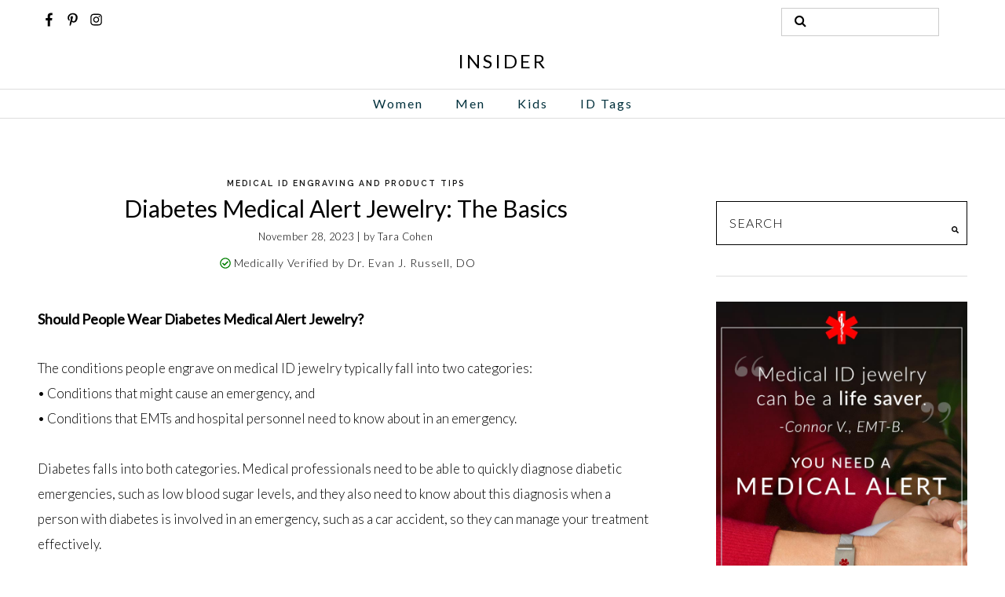

--- FILE ---
content_type: text/html; charset=UTF-8
request_url: https://www.laurenshope.com/blog/diabetes-medical-alert-jewelry-the-basics/
body_size: 121835
content:
<!DOCTYPE html>
<html lang="en-US">
<head>
<!-- Google Tag Manager -->
<script>(function(w,d,s,l,i){w[l]=w[l]||[];w[l].push({'gtm.start':
new Date().getTime(),event:'gtm.js'});var f=d.getElementsByTagName(s)[0],
j=d.createElement(s),dl=l!='dataLayer'?'&l='+l:'';j.async=true;j.src=
'https://www.googletagmanager.com/gtm.js?id='+i+dl;f.parentNode.insertBefore(j,f);
})(window,document,'script','dataLayer','GTM-PQNV56');</script>
<!-- End Google Tag Manager -->
<meta charset="UTF-8">
<meta name="viewport" content="width=device-width, initial-scale=1">
<link rel="profile" href="http://gmpg.org/xfn/11">
<link rel="pingback" href="https://www.laurenshope.com/blog/xmlrpc.php">


<meta property="og:site_name" content="Insider"/>
<meta property="og:type" content="blog"/>
<meta property="og:title" content="Diabetes Medical Alert Jewelry: The Basics"/>
<meta property="og:url" content="https://www.laurenshope.com/blog/diabetes-medical-alert-jewelry-the-basics/"/>
<meta property="og:image" content="https://www.laurenshope.com/blog/wp-includes/images/media/default.svg"/>

<title>Diabetes Medical Alert Jewelry: The Basics | LH Medical ID Blog</title>
<meta name='robots' content='max-image-preview:large' />

<!-- This site is optimized with the Yoast SEO Premium plugin v13.3 - https://yoast.com/wordpress/plugins/seo/ -->
<meta name="description" content="EMTs need to be able to quickly diagnose diabetic emergencies to manage your treatment effectively: diabetes medical alert jewelry is truly essential."/>
<meta name="robots" content="max-snippet:-1, max-image-preview:large, max-video-preview:-1"/>
<link rel="canonical" href="https://www.laurenshope.com/blog/diabetes-medical-alert-jewelry-the-basics/" />
<meta property="og:locale" content="en_US" />
<meta property="og:type" content="article" />
<meta property="og:title" content="Diabetes Medical Alert Jewelry: The Basics | LH Medical ID Blog" />
<meta property="og:description" content="EMTs need to be able to quickly diagnose diabetic emergencies to manage your treatment effectively: diabetes medical alert jewelry is truly essential." />
<meta property="og:url" content="https://www.laurenshope.com/blog/diabetes-medical-alert-jewelry-the-basics/" />
<meta property="og:site_name" content="Insider" />
<meta property="article:publisher" content="https://facebook.com/laurenshopeid" />
<meta property="article:tag" content="diabetes" />
<meta property="article:tag" content="diabetes alert bracelets" />
<meta property="article:tag" content="diabetes bracelet" />
<meta property="article:tag" content="diabetes medical alert bracelet" />
<meta property="article:tag" content="Diabetes Medical ID" />
<meta property="article:tag" content="diabetes medical ID bracelets" />
<meta property="article:tag" content="diabetes medical IDs" />
<meta property="article:section" content="Medical ID Engraving and Product Tips" />
<meta property="article:published_time" content="2023-11-28T16:28:32+00:00" />
<meta property="article:modified_time" content="2024-01-10T21:15:54+00:00" />
<meta property="og:updated_time" content="2024-01-10T21:15:54+00:00" />
<meta property="og:image" content="https://www.laurenshope.com/blog/wp-content/uploads/2020/02/blog_testimonial-1_ad_feb2020-1024x213.jpg" />
<meta property="og:image:secure_url" content="https://www.laurenshope.com/blog/wp-content/uploads/2020/02/blog_testimonial-1_ad_feb2020-1024x213.jpg" />
<meta name="twitter:card" content="summary" />
<meta name="twitter:description" content="EMTs need to be able to quickly diagnose diabetic emergencies to manage your treatment effectively: diabetes medical alert jewelry is truly essential." />
<meta name="twitter:title" content="Diabetes Medical Alert Jewelry: The Basics | LH Medical ID Blog" />
<meta name="twitter:site" content="@laurenshopeid" />
<meta name="twitter:image" content="https://www.laurenshope.com/blog/wp-content/uploads/2020/02/blog_testimonial-1_ad_feb2020-1024x213.jpg" />
<meta name="twitter:creator" content="@laurenshopeid" />
<script type='application/ld+json' class='yoast-schema-graph yoast-schema-graph--main'>{"@context":"https://schema.org","@graph":[{"@type":"Organization","@id":"https://www.laurenshope.com/blog/#organization","name":"Lauren's Hope Medical ID Jewelry","url":"https://www.laurenshope.com/blog/","sameAs":["https://facebook.com/laurenshopeid","https://www.instagram.com/laurenshopeid/","https://www.linkedin.com/company/lauren's-hope-medical-id/","https://www.youtube.com/user/LaurensHopeMedicalID","https://www.pinterest.com/laurenshope/","https://twitter.com/laurenshopeid"],"logo":{"@type":"ImageObject","@id":"https://www.laurenshope.com/blog/#logo","inLanguage":"en-US","url":"https://www.laurenshope.com/blog/wp-content/uploads/2020/03/blog_logo.jpg","width":2000,"height":500,"caption":"Lauren's Hope Medical ID Jewelry"},"image":{"@id":"https://www.laurenshope.com/blog/#logo"}},{"@type":"WebSite","@id":"https://www.laurenshope.com/blog/#website","url":"https://www.laurenshope.com/blog/","name":"Insider","inLanguage":"en-US","publisher":{"@id":"https://www.laurenshope.com/blog/#organization"},"potentialAction":[{"@type":"SearchAction","target":"https://www.laurenshope.com/blog/?s={search_term_string}","query-input":"required name=search_term_string"}]},{"@type":"ImageObject","@id":"https://www.laurenshope.com/blog/diabetes-medical-alert-jewelry-the-basics/#primaryimage","inLanguage":"en-US","url":"https://www.laurenshope.com/blog/wp-content/uploads/2020/02/blog_testimonial-1_ad_feb2020-1024x213.jpg"},{"@type":["WebPage","FAQPage"],"@id":"https://www.laurenshope.com/blog/diabetes-medical-alert-jewelry-the-basics/#webpage","url":"https://www.laurenshope.com/blog/diabetes-medical-alert-jewelry-the-basics/","name":"Diabetes Medical Alert Jewelry: The Basics | LH Medical ID Blog","isPartOf":{"@id":"https://www.laurenshope.com/blog/#website"},"inLanguage":"en-US","primaryImageOfPage":{"@id":"https://www.laurenshope.com/blog/diabetes-medical-alert-jewelry-the-basics/#primaryimage"},"datePublished":"2023-11-28T16:28:32+00:00","dateModified":"2024-01-10T21:15:54+00:00","description":"EMTs need to be able to quickly diagnose diabetic emergencies to manage your treatment effectively: diabetes medical alert jewelry is truly essential."},{"@type":"Article","@id":"https://www.laurenshope.com/blog/diabetes-medical-alert-jewelry-the-basics/#article","isPartOf":{"@id":"https://www.laurenshope.com/blog/diabetes-medical-alert-jewelry-the-basics/#webpage"},"author":{"@id":"https://www.laurenshope.com/blog/#/schema/person/7f54133e83d236724fe4fa42e4dbf1f8"},"headline":"Diabetes Medical Alert Jewelry: The Basics","datePublished":"2023-11-28T16:28:32+00:00","dateModified":"2024-01-10T21:15:54+00:00","commentCount":0,"mainEntityOfPage":{"@id":"https://www.laurenshope.com/blog/diabetes-medical-alert-jewelry-the-basics/#webpage"},"publisher":{"@id":"https://www.laurenshope.com/blog/#organization"},"image":{"@id":"https://www.laurenshope.com/blog/diabetes-medical-alert-jewelry-the-basics/#primaryimage"},"keywords":"diabetes,diabetes alert bracelets,diabetes bracelet,diabetes medical alert bracelet,Diabetes Medical ID,diabetes medical ID bracelets,diabetes medical IDs","articleSection":"Medical Conditions,Medical ID Engraving and Product Tips","inLanguage":"en-US"},{"@type":["Person"],"@id":"https://www.laurenshope.com/blog/#/schema/person/7f54133e83d236724fe4fa42e4dbf1f8","name":"Tara Cohen","image":{"@type":"ImageObject","@id":"https://www.laurenshope.com/blog/#authorlogo","inLanguage":"en-US","url":"https://secure.gravatar.com/avatar/8214761c3187310a8d262c6587cdb878f606a3908ac56318443a867e8867369d?s=96&d=mm&r=g","caption":"Tara Cohen"},"description":"Tara Cohen, \u00a0Director of Sales, Marketing, and Business Development\r\n\r\nLH Team Member Since 2012\r\n\r\nUniversity of California Santa Barbara\r\n\r\nLinkedIn Profile:\u00a0<a href=\"https://www.linkedin.com/in/taracohen\">https://www.linkedin.com/in/taracohen</a>\r\n\r\nAs Director of Sales, Marketing, and Business Development for Lauren\u2019s Hope, Tara Cohen is often the voice of Lauren\u2019s Hope. Whether she\u2019s writing the Lauren\u2019s Hope blog, crafting a marketing email, or describing a new product, Cohen brings a little personal touch to everything she creates.\r\n\r\n\u201cOne of my favorite things about Lauren\u2019s Hope is that we are truly here to help people. My first interaction with Lauren\u2019s Hope was as a customer, and the helpful, caring manner in which the LH team supported my son\u2019s needs was truly remarkable. It\u2019s an experience I want our customers to have every time they visit the site. That\u2019s why I always strive for a conversational, friendly tone of voice. I write the way we would speak to our customers if they walked into a Lauren\u2019s Hope storefront.\u201d\u00a0\r\n\r\nPart of the LH team since 2012, Cohen has spent years learning about various medical conditions and what engravings are most helpful for each.\r\n\r\n\u201cWe always remind our readers that we are not medical professionals. We aren\u2019t doctors or nurses. We are, however, medical ID experts. We talk to customers, first responders, and medical professionals every day about any condition you can imagine, and we discuss what information a first responder needs to know when someone has that condition. I am so grateful to have the opportunity to share some of that knowledge over on the LH blog.\u201d\r\n\r\nIn addition to her years of experience at Lauren\u2019s Hope and all of the research she puts into writing for LH, Cohen draws on her own life experiences to bring a human touch to the LH blog.\r\n\r\n\u201cAround here, we like to say, \u2018Everyone knows someone who needs a medical ID,\u2019 and that holds true for me as well. In fact, most of my family and many of my friends and their children wear Lauren\u2019s Hope medical IDs.\r\n\r\n\u201cPersonally, I have a salicylate intolerance and some pretty scary food and drug allergies, which I\u2019ve written about at length.\r\n\r\n\u201cMy son is nonverbal and has autism, OCD, non-celiac gluten sensitivity, and sensory integration dysfunction. I\u2019ve written a lot about Will,\u00a0<a href=\"https://www.laurenshope.com/blog/bid-90697-adventures-in-tube-feeding-g-tubes-autism-part-1/\">including our journey with his feeding aversion</a>, which resulted in a two-week hospitalization and subsequent feeding tube placement. I still get emails and calls from moms whose kids are going through feeding aversion therapy or who have been recently diagnosed with autism, and I am so grateful to have the chance to connect with them.\r\n\r\n\u201cI have other family members and friends who wear our medical IDs for food and drug allergies, heart conditions, medication restrictions, diabetes, autoimmune diseases, blood thinner use, and more. Being able to help them choose the right med ID with\u00a0<a href=\"https://www.laurenshope.com/blog/what-do-i-engrave-on-my-medical-id/\">the right engraving</a>\u00a0is very rewarding. I always tell them the same thing I tell all of our customers, \u2018I hope you\u2019ll never need it, but I am so glad you have it.\u2019\u201d\r\n\r\n\r\n<strong>Areas of Expertise</strong>\r\n\r\n \teCommerce\r\n \tContent Creation\r\n \tDigital Marketing\r\n \tEmail Marketing\r\n \tProduct Development\r\n \tBusiness Development\r\n \tBrand Management\r\n\r\n\r\n<strong>Professional Honors and Memberships</strong>\r\n\r\n \tMember,\u00a0<a href=\"https://www.forbes.com/sites/forbesbusinessdevelopmentcouncil\">Forbes Business Development Council</a>, 2018 &amp; 2019\r\n \tNominee,\u00a0<a href=\"https://www.bizjournals.com/kansascity/women-who-mean-business\">Kansas City\u2019s Women Who Mean Business Awards</a>, 2019\r\n \tCommerce Review Panelist | ROI Revolution\u2019s PPC and Marketing Summit, 2017\r\n \tGuest Speaker, Kids With Courage (Type 1 Diabetes, KC charity) Annual Gala, 2016\r\n \tService Recognition Award, Kids With Courage Annual Gala, 2015\r\n \tNominee and Finalist,\u00a0<a href=\"https://www.bizjournals.com/kansascity/nomination\">Kansas City\u2019s NextGen Leader Awards</a>, 2015 &amp; 2016\r\n \tGoogle AdWords and Analytics Certified, 2015\r\n \t<a href=\"http://card.ufl.edu/\">University of Florida\u2019s Center for Autism and Related Disabilities</a>\u00a0(CARD) Guest Speaker | Touch-Screen Communication Technology for Children with Autism\r\n\r\n\r\n<strong>Publications</strong>\r\n\r\n \tGuest Author,\u00a0<a href=\"https://pcwsn.com/the-most-important-purchase-i-ever-made/\">Parenting Children With Special Needs</a>\u00a0Magazine, \u201cThe Most Important Purchase I Ever Made.\u201d | 2017\r\n \tContributing Author,\u00a0<a href=\"https://www.forbes.com/sites/forbesbusinessdevelopmentcouncil/people/taracohen/#459fa0a07e73\">Forbes.com</a><a href=\"https://www.forbes.com/sites/forbesbusinessdevelopmentcouncil/2018/07/10/how-to-get-the-most-out-of-every-conference/\">How to Get The Most Out of Every Conference</a>\r\n \t<a href=\"https://www.forbes.com/sites/forbesbusinessdevelopmentcouncil/2018/06/12/yes-you-really-need-reviews/#4390d4fe2c0f\">Yes, You Really Need Reviews</a>\r\n \t<a href=\"https://www.forbes.com/sites/forbesbusinessdevelopmentcouncil/2018/05/23/five-uncomfortable-questions-you-must-ask-new-vendors/#3b6111365411\">Five Uncomfortable Questions You Must Ask New Vendors</a>\r\nGuest Author, <a href=\"https://pcwsn.com/the-most-important-purchase-i-ever-made/\">Parenting Children With Special Needs</a>\u00a0Magazine, \u201cThe Most Important Purchase I Ever Made.\u201d | 2017\r\n","sameAs":[]},[{"@type":"ItemList","mainEntityOfPage":{"@id":"https://www.laurenshope.com/blog/diabetes-medical-alert-jewelry-the-basics/#article"},"numberOfItems":7,"itemListElement":[{"@id":"https://www.laurenshope.com/blog/diabetes-medical-alert-jewelry-the-basics/#faq-question-1582731546088"},{"@id":"https://www.laurenshope.com/blog/diabetes-medical-alert-jewelry-the-basics/#faq-question-1582731562885"},{"@id":"https://www.laurenshope.com/blog/diabetes-medical-alert-jewelry-the-basics/#faq-question-1582731584721"},{"@id":"https://www.laurenshope.com/blog/diabetes-medical-alert-jewelry-the-basics/#faq-question-1582731606018"},{"@id":"https://www.laurenshope.com/blog/diabetes-medical-alert-jewelry-the-basics/#faq-question-1582731616503"},{"@id":"https://www.laurenshope.com/blog/diabetes-medical-alert-jewelry-the-basics/#faq-question-1582731662450"}]}],{"@type":"Question","@id":"https://www.laurenshope.com/blog/diabetes-medical-alert-jewelry-the-basics/#faq-question-1582731546088","position":0,"url":"https://www.laurenshope.com/blog/diabetes-medical-alert-jewelry-the-basics/#faq-question-1582731546088","name":"Should People Wear Diabetes Medical Alert Jewelry?","answerCount":1,"acceptedAnswer":{"@type":"Answer","text":"<br/>The conditions people engrave on medical ID jewelry typically fall into two categories:\u00a0<br/>\u2022 Conditions that might cause an emergency, and<br/>\u2022 Conditions that EMTs and hospital personnel need to know about in an emergency.<br/><br/>Diabetes falls into both categories. Medical professionals need to be able to quickly diagnose diabetic emergencies, such as low blood sugar levels, and they also need to know about this diagnosis when a person with diabetes is involved in an emergency, such as a car accident, so they can manage your treatment effectively.\u00a0<br/><br/>For people with diabetes, wearing a medical alert bracelet is truly essential. <br/>","inLanguage":"en-US"},"inLanguage":"en-US"},{"@type":"Question","@id":"https://www.laurenshope.com/blog/diabetes-medical-alert-jewelry-the-basics/#faq-question-1582731562885","position":1,"url":"https://www.laurenshope.com/blog/diabetes-medical-alert-jewelry-the-basics/#faq-question-1582731562885","name":"Do First Responders Check Medical Alert Jewelry?","answerCount":1,"acceptedAnswer":{"@type":"Answer","text":"<br/>In the 2020 Lauren\u2019s Hope First Responder Survey*, we polled over 100 EMTs, paramedics, and other first responders, specifically asking about diabetes medical alerts. The results were clear:<br/><br/>\u2022 Over 85% of first responders recommended medical alerts for people with diabetes.<br/>\u2022 Over 95% of first responders agree that wearing a medical ID can improve patient outcomes.<br/>","inLanguage":"en-US"},"inLanguage":"en-US"},{"@type":"Question","@id":"https://www.laurenshope.com/blog/diabetes-medical-alert-jewelry-the-basics/#faq-question-1582731584721","position":2,"url":"https://www.laurenshope.com/blog/diabetes-medical-alert-jewelry-the-basics/#faq-question-1582731584721","name":"What Types of Medical Alert Jewelry Are There?","answerCount":1,"acceptedAnswer":{"@type":"Answer","text":"<br/>There are three basic types of diabetic medical alerts:<br/>1. Custom-engraved diabetes medical IDs<br/>2. USB IDs for diabetes<br/>3. Generic, non-custom-engraved diabetes medical alerts<br/><br/>Still, over 80% of first responders surveyed* agree that custom-engraved medical IDs are the most effective type of medical alert jewelry. Simply put: pre-engraved medical alert jewelry and USB IDs are nowhere near as effective as a <a href=\"/medical-id-bracelets-for-women\">custom-engraved diabetes medical alert</a>.<br/>","inLanguage":"en-US"},"inLanguage":"en-US"},{"@type":"Question","@id":"https://www.laurenshope.com/blog/diabetes-medical-alert-jewelry-the-basics/#faq-question-1582731606018","position":3,"url":"https://www.laurenshope.com/blog/diabetes-medical-alert-jewelry-the-basics/#faq-question-1582731606018","name":"Which diabetes bracelet is right for me?","answerCount":1,"acceptedAnswer":{"@type":"Answer","text":"<br/>The best diabetic medical alert jewelry is a custom-engraved medical alert necklace or bracelet, prominently featuring the medical alert symbol on the front. Over 90% of the emergency medical professionals we surveyed state that they identify medical alert jewelry by the presence of this symbol. This simple icon alerts medical personnel to the presence of vital medical information, which we engrave for you. <br/>","inLanguage":"en-US"},"inLanguage":"en-US"},{"@type":"Question","@id":"https://www.laurenshope.com/blog/diabetes-medical-alert-jewelry-the-basics/#faq-question-1582731616503","position":4,"url":"https://www.laurenshope.com/blog/diabetes-medical-alert-jewelry-the-basics/#faq-question-1582731616503","name":"What should I engrave on my diabetes medical ID?","answerCount":1,"acceptedAnswer":{"@type":"Answer","text":"<br/>\u2022 Your name<br/>\u2022 Your diabetes type<br/>\u2022 Whether you are on insulin and how it\u2019s administered<br/>\u2022 Any allergies you may have (specifically food or drug)<br/>\u2022 Other medical conditions\u00a0<br/>\u2022 Medications you take<br/>\u2022 Emergency contact information<br/><br/>Other forms of medical ID jewelry offer far less benefit than custom-engraved diabetes medical alert jewelry.<br/><br/>While generic, non-customized, pre-engraved, cheap diabetes bracelets can get your diagnosis across, they fail to communicate anything other than a single condition state, yet all of the information in the list above is vitally important.\u00a0<br/><br/>As for USB medical alerts, these \u201csmart\u201d medical IDs are anything but. In fact, <strong><em>100% of emergency medical personnel reported that they absolutely never access patient information on a USB ID or flash drive</em></strong>, citing HIPAA regulations, time constraints, lack of laptop access, and common medical agency restrictions. <br/><br/>Let us help you figure out <a href=\"/blog/bid-50079-have-diabetes-5-things-to-engrave-on-your-diabetes-bracelet/\">what you should put on your diabetic medical ID bracelet</a>!<br/>","inLanguage":"en-US"},"inLanguage":"en-US"},{"@type":"Question","@id":"https://www.laurenshope.com/blog/diabetes-medical-alert-jewelry-the-basics/#faq-question-1582731662450","position":5,"url":"https://www.laurenshope.com/blog/diabetes-medical-alert-jewelry-the-basics/#faq-question-1582731662450","name":"Do I Need a Diabetes Medical ID Bracelet?","answerCount":1,"acceptedAnswer":{"@type":"Answer","text":"<br/>If you have diabetes, you need diabetic medical alert jewelry. The most common forms of diabetes for which people wear med IDs are:<br/><br/>\u2022 <strong>Type 1 Diabetes<br/></strong>This is sometimes engraved as T1D, Type One Diabetes, DM1, Diabetes Mellitus 1, or Type 1 Diabetes Mellitus.<br/><br/>\u2022 <strong>Type 2 Diabetes</strong><br/>This is sometimes engraved as T2D, Type Two Diabetes, DM2, Diabetes Mellitus 2, or Type 2 Diabetes Mellitus.<br/><br/>\u2022 <strong>Gestational Diabetes</strong><br/>Although thankfully a temporary condition, gestational diabetes is a serious pregnancy complication for which people wear women\u2019s medical alert jewelry.<br/>","inLanguage":"en-US"},"inLanguage":"en-US"}]}</script>
<!-- / Yoast SEO Premium plugin. -->

<link rel='dns-prefetch' href='//www.laurenshope.com' />
<link rel='dns-prefetch' href='//assets.pinterest.com' />
<link rel='dns-prefetch' href='//use.fontawesome.com' />
<link rel='dns-prefetch' href='//fonts.googleapis.com' />
<link rel='dns-prefetch' href='//maxcdn.bootstrapcdn.com' />
<link rel="alternate" type="application/rss+xml" title="Insider &raquo; Feed" href="https://www.laurenshope.com/blog/feed/" />
<link rel="alternate" type="application/rss+xml" title="Insider &raquo; Comments Feed" href="https://www.laurenshope.com/blog/comments/feed/" />
<link rel="alternate" type="application/rss+xml" title="Insider &raquo; Diabetes Medical Alert Jewelry: The Basics Comments Feed" href="https://www.laurenshope.com/blog/diabetes-medical-alert-jewelry-the-basics/feed/" />
<link rel="alternate" title="oEmbed (JSON)" type="application/json+oembed" href="https://www.laurenshope.com/blog/wp-json/oembed/1.0/embed?url=https%3A%2F%2Fwww.laurenshope.com%2Fblog%2Fdiabetes-medical-alert-jewelry-the-basics%2F" />
<link rel="alternate" title="oEmbed (XML)" type="text/xml+oembed" href="https://www.laurenshope.com/blog/wp-json/oembed/1.0/embed?url=https%3A%2F%2Fwww.laurenshope.com%2Fblog%2Fdiabetes-medical-alert-jewelry-the-basics%2F&#038;format=xml" />
<style id='wp-img-auto-sizes-contain-inline-css' type='text/css'>
img:is([sizes=auto i],[sizes^="auto," i]){contain-intrinsic-size:3000px 1500px}
/*# sourceURL=wp-img-auto-sizes-contain-inline-css */
</style>
<link rel='stylesheet' id='sbi_styles-css' href='https://www.laurenshope.com/blog/wp-content/plugins/instagram-feed/css/sbi-styles.min.css?ver=6.2.8' type='text/css' media='all' />
<style id='wp-emoji-styles-inline-css' type='text/css'>

	img.wp-smiley, img.emoji {
		display: inline !important;
		border: none !important;
		box-shadow: none !important;
		height: 1em !important;
		width: 1em !important;
		margin: 0 0.07em !important;
		vertical-align: -0.1em !important;
		background: none !important;
		padding: 0 !important;
	}
/*# sourceURL=wp-emoji-styles-inline-css */
</style>
<style id='wp-block-library-inline-css' type='text/css'>
:root{--wp-block-synced-color:#7a00df;--wp-block-synced-color--rgb:122,0,223;--wp-bound-block-color:var(--wp-block-synced-color);--wp-editor-canvas-background:#ddd;--wp-admin-theme-color:#007cba;--wp-admin-theme-color--rgb:0,124,186;--wp-admin-theme-color-darker-10:#006ba1;--wp-admin-theme-color-darker-10--rgb:0,107,160.5;--wp-admin-theme-color-darker-20:#005a87;--wp-admin-theme-color-darker-20--rgb:0,90,135;--wp-admin-border-width-focus:2px}@media (min-resolution:192dpi){:root{--wp-admin-border-width-focus:1.5px}}.wp-element-button{cursor:pointer}:root .has-very-light-gray-background-color{background-color:#eee}:root .has-very-dark-gray-background-color{background-color:#313131}:root .has-very-light-gray-color{color:#eee}:root .has-very-dark-gray-color{color:#313131}:root .has-vivid-green-cyan-to-vivid-cyan-blue-gradient-background{background:linear-gradient(135deg,#00d084,#0693e3)}:root .has-purple-crush-gradient-background{background:linear-gradient(135deg,#34e2e4,#4721fb 50%,#ab1dfe)}:root .has-hazy-dawn-gradient-background{background:linear-gradient(135deg,#faaca8,#dad0ec)}:root .has-subdued-olive-gradient-background{background:linear-gradient(135deg,#fafae1,#67a671)}:root .has-atomic-cream-gradient-background{background:linear-gradient(135deg,#fdd79a,#004a59)}:root .has-nightshade-gradient-background{background:linear-gradient(135deg,#330968,#31cdcf)}:root .has-midnight-gradient-background{background:linear-gradient(135deg,#020381,#2874fc)}:root{--wp--preset--font-size--normal:16px;--wp--preset--font-size--huge:42px}.has-regular-font-size{font-size:1em}.has-larger-font-size{font-size:2.625em}.has-normal-font-size{font-size:var(--wp--preset--font-size--normal)}.has-huge-font-size{font-size:var(--wp--preset--font-size--huge)}.has-text-align-center{text-align:center}.has-text-align-left{text-align:left}.has-text-align-right{text-align:right}.has-fit-text{white-space:nowrap!important}#end-resizable-editor-section{display:none}.aligncenter{clear:both}.items-justified-left{justify-content:flex-start}.items-justified-center{justify-content:center}.items-justified-right{justify-content:flex-end}.items-justified-space-between{justify-content:space-between}.screen-reader-text{border:0;clip-path:inset(50%);height:1px;margin:-1px;overflow:hidden;padding:0;position:absolute;width:1px;word-wrap:normal!important}.screen-reader-text:focus{background-color:#ddd;clip-path:none;color:#444;display:block;font-size:1em;height:auto;left:5px;line-height:normal;padding:15px 23px 14px;text-decoration:none;top:5px;width:auto;z-index:100000}html :where(.has-border-color){border-style:solid}html :where([style*=border-top-color]){border-top-style:solid}html :where([style*=border-right-color]){border-right-style:solid}html :where([style*=border-bottom-color]){border-bottom-style:solid}html :where([style*=border-left-color]){border-left-style:solid}html :where([style*=border-width]){border-style:solid}html :where([style*=border-top-width]){border-top-style:solid}html :where([style*=border-right-width]){border-right-style:solid}html :where([style*=border-bottom-width]){border-bottom-style:solid}html :where([style*=border-left-width]){border-left-style:solid}html :where(img[class*=wp-image-]){height:auto;max-width:100%}:where(figure){margin:0 0 1em}html :where(.is-position-sticky){--wp-admin--admin-bar--position-offset:var(--wp-admin--admin-bar--height,0px)}@media screen and (max-width:600px){html :where(.is-position-sticky){--wp-admin--admin-bar--position-offset:0px}}

/*# sourceURL=wp-block-library-inline-css */
</style><style id='wp-block-heading-inline-css' type='text/css'>
h1:where(.wp-block-heading).has-background,h2:where(.wp-block-heading).has-background,h3:where(.wp-block-heading).has-background,h4:where(.wp-block-heading).has-background,h5:where(.wp-block-heading).has-background,h6:where(.wp-block-heading).has-background{padding:1.25em 2.375em}h1.has-text-align-left[style*=writing-mode]:where([style*=vertical-lr]),h1.has-text-align-right[style*=writing-mode]:where([style*=vertical-rl]),h2.has-text-align-left[style*=writing-mode]:where([style*=vertical-lr]),h2.has-text-align-right[style*=writing-mode]:where([style*=vertical-rl]),h3.has-text-align-left[style*=writing-mode]:where([style*=vertical-lr]),h3.has-text-align-right[style*=writing-mode]:where([style*=vertical-rl]),h4.has-text-align-left[style*=writing-mode]:where([style*=vertical-lr]),h4.has-text-align-right[style*=writing-mode]:where([style*=vertical-rl]),h5.has-text-align-left[style*=writing-mode]:where([style*=vertical-lr]),h5.has-text-align-right[style*=writing-mode]:where([style*=vertical-rl]),h6.has-text-align-left[style*=writing-mode]:where([style*=vertical-lr]),h6.has-text-align-right[style*=writing-mode]:where([style*=vertical-rl]){rotate:180deg}
/*# sourceURL=https://www.laurenshope.com/blog/wp-includes/blocks/heading/style.min.css */
</style>
<style id='wp-block-image-inline-css' type='text/css'>
.wp-block-image>a,.wp-block-image>figure>a{display:inline-block}.wp-block-image img{box-sizing:border-box;height:auto;max-width:100%;vertical-align:bottom}@media not (prefers-reduced-motion){.wp-block-image img.hide{visibility:hidden}.wp-block-image img.show{animation:show-content-image .4s}}.wp-block-image[style*=border-radius] img,.wp-block-image[style*=border-radius]>a{border-radius:inherit}.wp-block-image.has-custom-border img{box-sizing:border-box}.wp-block-image.aligncenter{text-align:center}.wp-block-image.alignfull>a,.wp-block-image.alignwide>a{width:100%}.wp-block-image.alignfull img,.wp-block-image.alignwide img{height:auto;width:100%}.wp-block-image .aligncenter,.wp-block-image .alignleft,.wp-block-image .alignright,.wp-block-image.aligncenter,.wp-block-image.alignleft,.wp-block-image.alignright{display:table}.wp-block-image .aligncenter>figcaption,.wp-block-image .alignleft>figcaption,.wp-block-image .alignright>figcaption,.wp-block-image.aligncenter>figcaption,.wp-block-image.alignleft>figcaption,.wp-block-image.alignright>figcaption{caption-side:bottom;display:table-caption}.wp-block-image .alignleft{float:left;margin:.5em 1em .5em 0}.wp-block-image .alignright{float:right;margin:.5em 0 .5em 1em}.wp-block-image .aligncenter{margin-left:auto;margin-right:auto}.wp-block-image :where(figcaption){margin-bottom:1em;margin-top:.5em}.wp-block-image.is-style-circle-mask img{border-radius:9999px}@supports ((-webkit-mask-image:none) or (mask-image:none)) or (-webkit-mask-image:none){.wp-block-image.is-style-circle-mask img{border-radius:0;-webkit-mask-image:url('data:image/svg+xml;utf8,<svg viewBox="0 0 100 100" xmlns="http://www.w3.org/2000/svg"><circle cx="50" cy="50" r="50"/></svg>');mask-image:url('data:image/svg+xml;utf8,<svg viewBox="0 0 100 100" xmlns="http://www.w3.org/2000/svg"><circle cx="50" cy="50" r="50"/></svg>');mask-mode:alpha;-webkit-mask-position:center;mask-position:center;-webkit-mask-repeat:no-repeat;mask-repeat:no-repeat;-webkit-mask-size:contain;mask-size:contain}}:root :where(.wp-block-image.is-style-rounded img,.wp-block-image .is-style-rounded img){border-radius:9999px}.wp-block-image figure{margin:0}.wp-lightbox-container{display:flex;flex-direction:column;position:relative}.wp-lightbox-container img{cursor:zoom-in}.wp-lightbox-container img:hover+button{opacity:1}.wp-lightbox-container button{align-items:center;backdrop-filter:blur(16px) saturate(180%);background-color:#5a5a5a40;border:none;border-radius:4px;cursor:zoom-in;display:flex;height:20px;justify-content:center;opacity:0;padding:0;position:absolute;right:16px;text-align:center;top:16px;width:20px;z-index:100}@media not (prefers-reduced-motion){.wp-lightbox-container button{transition:opacity .2s ease}}.wp-lightbox-container button:focus-visible{outline:3px auto #5a5a5a40;outline:3px auto -webkit-focus-ring-color;outline-offset:3px}.wp-lightbox-container button:hover{cursor:pointer;opacity:1}.wp-lightbox-container button:focus{opacity:1}.wp-lightbox-container button:focus,.wp-lightbox-container button:hover,.wp-lightbox-container button:not(:hover):not(:active):not(.has-background){background-color:#5a5a5a40;border:none}.wp-lightbox-overlay{box-sizing:border-box;cursor:zoom-out;height:100vh;left:0;overflow:hidden;position:fixed;top:0;visibility:hidden;width:100%;z-index:100000}.wp-lightbox-overlay .close-button{align-items:center;cursor:pointer;display:flex;justify-content:center;min-height:40px;min-width:40px;padding:0;position:absolute;right:calc(env(safe-area-inset-right) + 16px);top:calc(env(safe-area-inset-top) + 16px);z-index:5000000}.wp-lightbox-overlay .close-button:focus,.wp-lightbox-overlay .close-button:hover,.wp-lightbox-overlay .close-button:not(:hover):not(:active):not(.has-background){background:none;border:none}.wp-lightbox-overlay .lightbox-image-container{height:var(--wp--lightbox-container-height);left:50%;overflow:hidden;position:absolute;top:50%;transform:translate(-50%,-50%);transform-origin:top left;width:var(--wp--lightbox-container-width);z-index:9999999999}.wp-lightbox-overlay .wp-block-image{align-items:center;box-sizing:border-box;display:flex;height:100%;justify-content:center;margin:0;position:relative;transform-origin:0 0;width:100%;z-index:3000000}.wp-lightbox-overlay .wp-block-image img{height:var(--wp--lightbox-image-height);min-height:var(--wp--lightbox-image-height);min-width:var(--wp--lightbox-image-width);width:var(--wp--lightbox-image-width)}.wp-lightbox-overlay .wp-block-image figcaption{display:none}.wp-lightbox-overlay button{background:none;border:none}.wp-lightbox-overlay .scrim{background-color:#fff;height:100%;opacity:.9;position:absolute;width:100%;z-index:2000000}.wp-lightbox-overlay.active{visibility:visible}@media not (prefers-reduced-motion){.wp-lightbox-overlay.active{animation:turn-on-visibility .25s both}.wp-lightbox-overlay.active img{animation:turn-on-visibility .35s both}.wp-lightbox-overlay.show-closing-animation:not(.active){animation:turn-off-visibility .35s both}.wp-lightbox-overlay.show-closing-animation:not(.active) img{animation:turn-off-visibility .25s both}.wp-lightbox-overlay.zoom.active{animation:none;opacity:1;visibility:visible}.wp-lightbox-overlay.zoom.active .lightbox-image-container{animation:lightbox-zoom-in .4s}.wp-lightbox-overlay.zoom.active .lightbox-image-container img{animation:none}.wp-lightbox-overlay.zoom.active .scrim{animation:turn-on-visibility .4s forwards}.wp-lightbox-overlay.zoom.show-closing-animation:not(.active){animation:none}.wp-lightbox-overlay.zoom.show-closing-animation:not(.active) .lightbox-image-container{animation:lightbox-zoom-out .4s}.wp-lightbox-overlay.zoom.show-closing-animation:not(.active) .lightbox-image-container img{animation:none}.wp-lightbox-overlay.zoom.show-closing-animation:not(.active) .scrim{animation:turn-off-visibility .4s forwards}}@keyframes show-content-image{0%{visibility:hidden}99%{visibility:hidden}to{visibility:visible}}@keyframes turn-on-visibility{0%{opacity:0}to{opacity:1}}@keyframes turn-off-visibility{0%{opacity:1;visibility:visible}99%{opacity:0;visibility:visible}to{opacity:0;visibility:hidden}}@keyframes lightbox-zoom-in{0%{transform:translate(calc((-100vw + var(--wp--lightbox-scrollbar-width))/2 + var(--wp--lightbox-initial-left-position)),calc(-50vh + var(--wp--lightbox-initial-top-position))) scale(var(--wp--lightbox-scale))}to{transform:translate(-50%,-50%) scale(1)}}@keyframes lightbox-zoom-out{0%{transform:translate(-50%,-50%) scale(1);visibility:visible}99%{visibility:visible}to{transform:translate(calc((-100vw + var(--wp--lightbox-scrollbar-width))/2 + var(--wp--lightbox-initial-left-position)),calc(-50vh + var(--wp--lightbox-initial-top-position))) scale(var(--wp--lightbox-scale));visibility:hidden}}
/*# sourceURL=https://www.laurenshope.com/blog/wp-includes/blocks/image/style.min.css */
</style>
<style id='wp-block-list-inline-css' type='text/css'>
ol,ul{box-sizing:border-box}:root :where(.wp-block-list.has-background){padding:1.25em 2.375em}
/*# sourceURL=https://www.laurenshope.com/blog/wp-includes/blocks/list/style.min.css */
</style>
<style id='wp-block-paragraph-inline-css' type='text/css'>
.is-small-text{font-size:.875em}.is-regular-text{font-size:1em}.is-large-text{font-size:2.25em}.is-larger-text{font-size:3em}.has-drop-cap:not(:focus):first-letter{float:left;font-size:8.4em;font-style:normal;font-weight:100;line-height:.68;margin:.05em .1em 0 0;text-transform:uppercase}body.rtl .has-drop-cap:not(:focus):first-letter{float:none;margin-left:.1em}p.has-drop-cap.has-background{overflow:hidden}:root :where(p.has-background){padding:1.25em 2.375em}:where(p.has-text-color:not(.has-link-color)) a{color:inherit}p.has-text-align-left[style*="writing-mode:vertical-lr"],p.has-text-align-right[style*="writing-mode:vertical-rl"]{rotate:180deg}
/*# sourceURL=https://www.laurenshope.com/blog/wp-includes/blocks/paragraph/style.min.css */
</style>
<style id='wp-block-quote-inline-css' type='text/css'>
.wp-block-quote{box-sizing:border-box;overflow-wrap:break-word}.wp-block-quote.is-large:where(:not(.is-style-plain)),.wp-block-quote.is-style-large:where(:not(.is-style-plain)){margin-bottom:1em;padding:0 1em}.wp-block-quote.is-large:where(:not(.is-style-plain)) p,.wp-block-quote.is-style-large:where(:not(.is-style-plain)) p{font-size:1.5em;font-style:italic;line-height:1.6}.wp-block-quote.is-large:where(:not(.is-style-plain)) cite,.wp-block-quote.is-large:where(:not(.is-style-plain)) footer,.wp-block-quote.is-style-large:where(:not(.is-style-plain)) cite,.wp-block-quote.is-style-large:where(:not(.is-style-plain)) footer{font-size:1.125em;text-align:right}.wp-block-quote>cite{display:block}
/*# sourceURL=https://www.laurenshope.com/blog/wp-includes/blocks/quote/style.min.css */
</style>
<style id='global-styles-inline-css' type='text/css'>
:root{--wp--preset--aspect-ratio--square: 1;--wp--preset--aspect-ratio--4-3: 4/3;--wp--preset--aspect-ratio--3-4: 3/4;--wp--preset--aspect-ratio--3-2: 3/2;--wp--preset--aspect-ratio--2-3: 2/3;--wp--preset--aspect-ratio--16-9: 16/9;--wp--preset--aspect-ratio--9-16: 9/16;--wp--preset--color--black: #000000;--wp--preset--color--cyan-bluish-gray: #abb8c3;--wp--preset--color--white: #ffffff;--wp--preset--color--pale-pink: #f78da7;--wp--preset--color--vivid-red: #cf2e2e;--wp--preset--color--luminous-vivid-orange: #ff6900;--wp--preset--color--luminous-vivid-amber: #fcb900;--wp--preset--color--light-green-cyan: #7bdcb5;--wp--preset--color--vivid-green-cyan: #00d084;--wp--preset--color--pale-cyan-blue: #8ed1fc;--wp--preset--color--vivid-cyan-blue: #0693e3;--wp--preset--color--vivid-purple: #9b51e0;--wp--preset--gradient--vivid-cyan-blue-to-vivid-purple: linear-gradient(135deg,rgb(6,147,227) 0%,rgb(155,81,224) 100%);--wp--preset--gradient--light-green-cyan-to-vivid-green-cyan: linear-gradient(135deg,rgb(122,220,180) 0%,rgb(0,208,130) 100%);--wp--preset--gradient--luminous-vivid-amber-to-luminous-vivid-orange: linear-gradient(135deg,rgb(252,185,0) 0%,rgb(255,105,0) 100%);--wp--preset--gradient--luminous-vivid-orange-to-vivid-red: linear-gradient(135deg,rgb(255,105,0) 0%,rgb(207,46,46) 100%);--wp--preset--gradient--very-light-gray-to-cyan-bluish-gray: linear-gradient(135deg,rgb(238,238,238) 0%,rgb(169,184,195) 100%);--wp--preset--gradient--cool-to-warm-spectrum: linear-gradient(135deg,rgb(74,234,220) 0%,rgb(151,120,209) 20%,rgb(207,42,186) 40%,rgb(238,44,130) 60%,rgb(251,105,98) 80%,rgb(254,248,76) 100%);--wp--preset--gradient--blush-light-purple: linear-gradient(135deg,rgb(255,206,236) 0%,rgb(152,150,240) 100%);--wp--preset--gradient--blush-bordeaux: linear-gradient(135deg,rgb(254,205,165) 0%,rgb(254,45,45) 50%,rgb(107,0,62) 100%);--wp--preset--gradient--luminous-dusk: linear-gradient(135deg,rgb(255,203,112) 0%,rgb(199,81,192) 50%,rgb(65,88,208) 100%);--wp--preset--gradient--pale-ocean: linear-gradient(135deg,rgb(255,245,203) 0%,rgb(182,227,212) 50%,rgb(51,167,181) 100%);--wp--preset--gradient--electric-grass: linear-gradient(135deg,rgb(202,248,128) 0%,rgb(113,206,126) 100%);--wp--preset--gradient--midnight: linear-gradient(135deg,rgb(2,3,129) 0%,rgb(40,116,252) 100%);--wp--preset--font-size--small: 13px;--wp--preset--font-size--medium: 20px;--wp--preset--font-size--large: 36px;--wp--preset--font-size--x-large: 42px;--wp--preset--spacing--20: 0.44rem;--wp--preset--spacing--30: 0.67rem;--wp--preset--spacing--40: 1rem;--wp--preset--spacing--50: 1.5rem;--wp--preset--spacing--60: 2.25rem;--wp--preset--spacing--70: 3.38rem;--wp--preset--spacing--80: 5.06rem;--wp--preset--shadow--natural: 6px 6px 9px rgba(0, 0, 0, 0.2);--wp--preset--shadow--deep: 12px 12px 50px rgba(0, 0, 0, 0.4);--wp--preset--shadow--sharp: 6px 6px 0px rgba(0, 0, 0, 0.2);--wp--preset--shadow--outlined: 6px 6px 0px -3px rgb(255, 255, 255), 6px 6px rgb(0, 0, 0);--wp--preset--shadow--crisp: 6px 6px 0px rgb(0, 0, 0);}:where(.is-layout-flex){gap: 0.5em;}:where(.is-layout-grid){gap: 0.5em;}body .is-layout-flex{display: flex;}.is-layout-flex{flex-wrap: wrap;align-items: center;}.is-layout-flex > :is(*, div){margin: 0;}body .is-layout-grid{display: grid;}.is-layout-grid > :is(*, div){margin: 0;}:where(.wp-block-columns.is-layout-flex){gap: 2em;}:where(.wp-block-columns.is-layout-grid){gap: 2em;}:where(.wp-block-post-template.is-layout-flex){gap: 1.25em;}:where(.wp-block-post-template.is-layout-grid){gap: 1.25em;}.has-black-color{color: var(--wp--preset--color--black) !important;}.has-cyan-bluish-gray-color{color: var(--wp--preset--color--cyan-bluish-gray) !important;}.has-white-color{color: var(--wp--preset--color--white) !important;}.has-pale-pink-color{color: var(--wp--preset--color--pale-pink) !important;}.has-vivid-red-color{color: var(--wp--preset--color--vivid-red) !important;}.has-luminous-vivid-orange-color{color: var(--wp--preset--color--luminous-vivid-orange) !important;}.has-luminous-vivid-amber-color{color: var(--wp--preset--color--luminous-vivid-amber) !important;}.has-light-green-cyan-color{color: var(--wp--preset--color--light-green-cyan) !important;}.has-vivid-green-cyan-color{color: var(--wp--preset--color--vivid-green-cyan) !important;}.has-pale-cyan-blue-color{color: var(--wp--preset--color--pale-cyan-blue) !important;}.has-vivid-cyan-blue-color{color: var(--wp--preset--color--vivid-cyan-blue) !important;}.has-vivid-purple-color{color: var(--wp--preset--color--vivid-purple) !important;}.has-black-background-color{background-color: var(--wp--preset--color--black) !important;}.has-cyan-bluish-gray-background-color{background-color: var(--wp--preset--color--cyan-bluish-gray) !important;}.has-white-background-color{background-color: var(--wp--preset--color--white) !important;}.has-pale-pink-background-color{background-color: var(--wp--preset--color--pale-pink) !important;}.has-vivid-red-background-color{background-color: var(--wp--preset--color--vivid-red) !important;}.has-luminous-vivid-orange-background-color{background-color: var(--wp--preset--color--luminous-vivid-orange) !important;}.has-luminous-vivid-amber-background-color{background-color: var(--wp--preset--color--luminous-vivid-amber) !important;}.has-light-green-cyan-background-color{background-color: var(--wp--preset--color--light-green-cyan) !important;}.has-vivid-green-cyan-background-color{background-color: var(--wp--preset--color--vivid-green-cyan) !important;}.has-pale-cyan-blue-background-color{background-color: var(--wp--preset--color--pale-cyan-blue) !important;}.has-vivid-cyan-blue-background-color{background-color: var(--wp--preset--color--vivid-cyan-blue) !important;}.has-vivid-purple-background-color{background-color: var(--wp--preset--color--vivid-purple) !important;}.has-black-border-color{border-color: var(--wp--preset--color--black) !important;}.has-cyan-bluish-gray-border-color{border-color: var(--wp--preset--color--cyan-bluish-gray) !important;}.has-white-border-color{border-color: var(--wp--preset--color--white) !important;}.has-pale-pink-border-color{border-color: var(--wp--preset--color--pale-pink) !important;}.has-vivid-red-border-color{border-color: var(--wp--preset--color--vivid-red) !important;}.has-luminous-vivid-orange-border-color{border-color: var(--wp--preset--color--luminous-vivid-orange) !important;}.has-luminous-vivid-amber-border-color{border-color: var(--wp--preset--color--luminous-vivid-amber) !important;}.has-light-green-cyan-border-color{border-color: var(--wp--preset--color--light-green-cyan) !important;}.has-vivid-green-cyan-border-color{border-color: var(--wp--preset--color--vivid-green-cyan) !important;}.has-pale-cyan-blue-border-color{border-color: var(--wp--preset--color--pale-cyan-blue) !important;}.has-vivid-cyan-blue-border-color{border-color: var(--wp--preset--color--vivid-cyan-blue) !important;}.has-vivid-purple-border-color{border-color: var(--wp--preset--color--vivid-purple) !important;}.has-vivid-cyan-blue-to-vivid-purple-gradient-background{background: var(--wp--preset--gradient--vivid-cyan-blue-to-vivid-purple) !important;}.has-light-green-cyan-to-vivid-green-cyan-gradient-background{background: var(--wp--preset--gradient--light-green-cyan-to-vivid-green-cyan) !important;}.has-luminous-vivid-amber-to-luminous-vivid-orange-gradient-background{background: var(--wp--preset--gradient--luminous-vivid-amber-to-luminous-vivid-orange) !important;}.has-luminous-vivid-orange-to-vivid-red-gradient-background{background: var(--wp--preset--gradient--luminous-vivid-orange-to-vivid-red) !important;}.has-very-light-gray-to-cyan-bluish-gray-gradient-background{background: var(--wp--preset--gradient--very-light-gray-to-cyan-bluish-gray) !important;}.has-cool-to-warm-spectrum-gradient-background{background: var(--wp--preset--gradient--cool-to-warm-spectrum) !important;}.has-blush-light-purple-gradient-background{background: var(--wp--preset--gradient--blush-light-purple) !important;}.has-blush-bordeaux-gradient-background{background: var(--wp--preset--gradient--blush-bordeaux) !important;}.has-luminous-dusk-gradient-background{background: var(--wp--preset--gradient--luminous-dusk) !important;}.has-pale-ocean-gradient-background{background: var(--wp--preset--gradient--pale-ocean) !important;}.has-electric-grass-gradient-background{background: var(--wp--preset--gradient--electric-grass) !important;}.has-midnight-gradient-background{background: var(--wp--preset--gradient--midnight) !important;}.has-small-font-size{font-size: var(--wp--preset--font-size--small) !important;}.has-medium-font-size{font-size: var(--wp--preset--font-size--medium) !important;}.has-large-font-size{font-size: var(--wp--preset--font-size--large) !important;}.has-x-large-font-size{font-size: var(--wp--preset--font-size--x-large) !important;}
/*# sourceURL=global-styles-inline-css */
</style>

<style id='classic-theme-styles-inline-css' type='text/css'>
/*! This file is auto-generated */
.wp-block-button__link{color:#fff;background-color:#32373c;border-radius:9999px;box-shadow:none;text-decoration:none;padding:calc(.667em + 2px) calc(1.333em + 2px);font-size:1.125em}.wp-block-file__button{background:#32373c;color:#fff;text-decoration:none}
/*# sourceURL=/wp-includes/css/classic-themes.min.css */
</style>
<link rel='stylesheet' id='ivory-search-styles-css' href='https://www.laurenshope.com/blog/wp-content/plugins/add-search-to-menu/public/css/ivory-search.min.css?ver=5.5.6' type='text/css' media='all' />
<link rel='stylesheet' id='parent-style-css' href='https://www.laurenshope.com/blog/wp-content/themes/analogue/style.css?ver=6.9' type='text/css' media='all' />
<link rel='stylesheet' id='analogue-style-css' href='https://www.laurenshope.com/blog/wp-content/themes/analogue-child/style.css?ver=6.9' type='text/css' media='all' />
<link rel='stylesheet' id='analogue-google-fonts-css' href='//fonts.googleapis.com/css?family=Raleway:400,400i,600,700,700i|Amiri:400,400i,700,700i' type='text/css' media='all' />
<link rel='stylesheet' id='cff-css' href='https://www.laurenshope.com/blog/wp-content/plugins/custom-facebook-feed/assets/css/cff-style.min.css?ver=4.2' type='text/css' media='all' />
<link rel='stylesheet' id='sb-font-awesome-css' href='https://maxcdn.bootstrapcdn.com/font-awesome/4.7.0/css/font-awesome.min.css?ver=6.9' type='text/css' media='all' />
<script type="text/javascript" src="https://www.laurenshope.com/blog/wp-includes/js/jquery/jquery.min.js?ver=3.7.1" id="jquery-core-js"></script>
<script type="text/javascript" src="https://www.laurenshope.com/blog/wp-includes/js/jquery/jquery-migrate.min.js?ver=3.4.1" id="jquery-migrate-js"></script>
<script type="text/javascript" src="//use.fontawesome.com/releases/v5.8.1/js/all.js?ver=6.9" id="font-awesome-js"></script>
<script type="text/javascript" src="//use.fontawesome.com/releases/v5.8.1/js/v4-shims.js?ver=6.9" id="font-awesome-v4-shims-js"></script>
<link rel="https://api.w.org/" href="https://www.laurenshope.com/blog/wp-json/" /><link rel="alternate" title="JSON" type="application/json" href="https://www.laurenshope.com/blog/wp-json/wp/v2/posts/53249" /><link rel="EditURI" type="application/rsd+xml" title="RSD" href="https://www.laurenshope.com/blog/xmlrpc.php?rsd" />
<meta name="generator" content="WordPress 6.9" />
<link rel='shortlink' href='https://www.laurenshope.com/blog/?p=53249' />
	<link rel="preconnect" href="https://fonts.googleapis.com">
	<link rel="preconnect" href="https://fonts.gstatic.com">
	<link href='https://fonts.googleapis.com/css2?display=swap&family=Lato:wght@300;400&family=Lora' rel='stylesheet'><script data-cfasync="false">window.ju_num="91123137-AF79-4732-98DD-EBD4D641091E";window.asset_host='//cdn.jst.ai/';(function(i,s,o,g,r,a,m){i[r]=i[r]||function(){(i[r].q=i[r].q||[]).push(arguments)};a=s.createElement(o),m=s.getElementsByTagName(o)[0];a.async=1;a.src=g;m.parentNode.insertBefore(a,m)})(window,document,'script',asset_host+'vck-wp.js','juapp');;window.juPlatform='wordpress';</script>
            <script>
                function updateCartX() {
                    setTimeout(function() {
                        jQuery.ajax({
                            url: "/?pagename=justuno-sync-job&type=cart",
                            type: "GET",
                            beforeSend: function(xhr){xhr.setRequestHeader('Authorization', 'Bearer q3q6rvbvjueuzh4wtyzqr9');},
                            success: function(data) { 
                                console.log(data); 
                                juapp("cart", {
                                    total: data.total,
                                    subtotal: data.subtotal,
                                    tax: data.total_tax,
                                    shipping: data.shipping_total,
                                    currency:"USD",
                                });
                                juapp("cartItems", data.items);
                            }
                        });
                    }, 3000);
                }
                jQuery(document).ready(function() {
                    jQuery(".ajax_add_to_cart, .single_add_to_cart_button, .product-remove .remove").on("click", function(){
                        updateCartX();
                    });
                    jQuery(".woocommerce-cart-form").submit(function() {
                        updateCartX();
                    });
                });
            </script>		<script>
			document.documentElement.className = document.documentElement.className.replace( 'no-js', 'js' );
		</script>
				<style>
			.no-js img.lazyload { display: none; }
			figure.wp-block-image img.lazyloading { min-width: 150px; }
							.lazyload { opacity: 0; }
				.lazyloading {
					border: 0 !important;
					opacity: 1;
					background: rgba(255, 255, 255, 0) url('https://www.laurenshope.com/blog/wp-content/plugins/wp-smushit/app/assets/images/smush-lazyloader-3.gif') no-repeat center !important;
					background-size: 16px auto !important;
					min-width: 16px;
				}
					</style>
		<style type="text/css">            .header-logo img {
                max-height: 146px;
            }
                .read-more a, 
            .nav-links a, 
            .small-button a, 
            .landing-slider h5,
            .primary-nav li:hover > a,
            .primary-nav li.focus > a,
            #main #infinite-handle span button,
            .enews #subbutton,
            .comment-respond input#submit {
                border-color: #225e75;
            }

            #secondary li.cat-item a:hover,
            #secondary li.cat-item a:focus,
            .large-button a:hover,
            .large-button a:focus,
            .wpcf7 input.wpcf7-form-control.wpcf7-submit:hover,
            .wpcf7 input.wpcf7-form-control.wpcf7-submit:focus {
                background-color: #225e75;
            }

            .stnsvn-social-icons a:hover,
            .stnsvn-social-icons a:focus,
            .cart-icon .cart-contents:hover,
            .cart-icon .cart-contents:focus {
                color: #225e75;
            }
                    .upper-nav-container, .site-info {
                    border-color: #225e75;
                }
                .primary-nav ul {
                color: #00303c;
            }
                #cta-boxes {
                background-color: #ffffff;
            }
                .entry-content a,
            .textwidget a {  
               color: #000000;;  
            }
                    h1, 
                h2, 
                h3,
                blockquote,
                q,
                .stnsvn-rp-container #jp-relatedposts h3.jp-relatedposts-headline,
                .stnsvn-rp-container #jp-relatedposts .jp-relatedposts-items-visual h4.jp-relatedposts-post-title {
                font-family: Lato;
            }
                    h1 {
                font-size: 1.8em;
                }

                h2,
                blockquote,
                .stnsvn-rp-container #jp-relatedposts h3.jp-relatedposts-headline,
                h3#reply-title {
                font-size: 1.5552em;
                }
 
                h3,
                .stnsvn-rp-container #jp-relatedposts .jp-relatedposts-items-visual h4.jp-relatedposts-post-title {
                font-size: 1.2276em;
                }

                .site-title {
                font-size: 1.4724em;
                }

                @media only screen and (min-width: 768px) {
                    .landing-slider .entry-title,
                    .full-slide .entry-title {
                        font-size: 1.8em;
                    }
                }
                    h4 {
                    font-size: 0.74295em;
                }

               h5,
                .upper-nav-container, 
                #primary-menu,
                #footer-menu,
                #main #infinite-handle span button, 
                #main #infinite-handle span button:hover, 
                #main #infinite-handle span button:focus,
                button, 
                input[type="button"], 
                input[type="reset"], 
                input[type="submit"],
                .entry-meta,
                .nav-links,
                .comment-author,
                a.comment-reply-link,
                .stnsvn-rp-container #jp-relatedposts .jp-relatedposts-items p, 
                .entry-footer,
                .share-button,
                .cat-item a,
                input[type="text"],
                input[type="email"],
                input[type="url"],
                input[type="password"],
                input[type="search"],
                input[type="tel"],
                .site-description {
                    font-size: 0.65em;
                }

                h6 {
                    font-size: 0.55705em;
                }
                

                    body, 
                p,
                button,
                input,
                select,
                textarea {
                    font-family: Lato;
                }
                    p,
                button,
                input,
                select,
                textarea,
                ol,
                ul,
                .widget ul {
                font-size: 0.55em;
                }
                    .upper-nav-container .search-form {
                    margin-right: 25px;
                }
                    .upper-nav-container {
                    border-top: none;
                }
                    /*Disable sticky padding from primary nav on mobile*/
                @media screen and (max-width: 960px) {
                    #page {
                        padding-top: 0!important;
                    }
                }

                @media screen and (min-width: 961px){
                    #masthead {
                        padding-top: 0!important;
                    }
                }
    </style><link href="https://fonts.googleapis.com/css?family=Lato" rel="stylesheet" type="text/css">			<span id="top"></span><!-- Back to top anchor -->
		<link rel="icon" href="https://www.laurenshope.com/blog/wp-content/uploads/2018/05/cropped-blogFavicon-32x32.jpg" sizes="32x32" />
<link rel="icon" href="https://www.laurenshope.com/blog/wp-content/uploads/2018/05/cropped-blogFavicon-192x192.jpg" sizes="192x192" />
<link rel="apple-touch-icon" href="https://www.laurenshope.com/blog/wp-content/uploads/2018/05/cropped-blogFavicon-180x180.jpg" />
<meta name="msapplication-TileImage" content="https://www.laurenshope.com/blog/wp-content/uploads/2018/05/cropped-blogFavicon-270x270.jpg" />
		<style type="text/css" id="wp-custom-css">
			.footer-widgets{
	max-width: 80%;
	margin:.8em auto 2em;
	border-top:1px solid lightgray;
	text-align: center;
}

.phone {
    width: 20px;
    height: 25px;
    background: url('[data-uri]') 0 0 no-repeat;
    background-size: 20px 25px;
	margin: 0 auto;
}

.clock {
    width: 26px;
    height: 26px;
    background: url('[data-uri]') 0 0 no-repeat;
    background-size: 26px 26px;
	margin: 0 auto;
}

.chat {
    width: 36px;
    height: 26px;
    background: url('[data-uri]') 0 0 no-repeat;
    background-size: 36px 26px;
	margin: 0 auto;
}

.envelope{
    width: 33px;
    height: 22px;
    background: url('[data-uri]') 0 0 no-repeat;
    background-size: 33px 22px;
	margin: 0 auto;
}

.footer-navigation{
	display: block;
	text-align: center;
	float: none;
	border-top: 1px solid lightgray;
	border-bottom: 1px solid lightgray;
	width: 100%;
	padding: 1%;
}

.site-copyright{
	margin: 2% auto;
	width: 100%;
}

.site-copyright p{
	text-align: center;
	font-size: 14px;
}

div.footerInfo, div.footerInfo a{
	font-weight: 300;
	font-size: 14px;
	text-align: center;
	line-height: 18px;
	margin-top: 5%;
}

.es_textbox_class {
	width: 300px;
}

.main-gallery .entry-header{
	opacity: .9;
}

.read-more a{
	border-bottom: 2px solid #225e75;
}

ul.ul1, ol{
	margin: 0 0 10px 0;
}

p.emailSignup{
	line-height: 20px;
}

input.emailSignup{
	width: 80%;
	height: 50px;
	margin: 10px 0 0 0;
	color: #fff;
	background-color: #225e75;
	font-family: Lato;
	letter-spacing: 2px;
	font-size: 14px;
}

input.emailSignup:hover{
	background-color: #2c6980;
}

input[type="text"].field{
	text-transform: lowercase;
	font-family: Lato;
	font-weight: 300;
	letter-spacing: 1px;
	font-size: 14px;
}

.site-branding{
	margin: 0;	
}

.header-logo img{
	max-height: 180px;	
}

h1,
h2,
h3,
h4,
h5,
h6 {
	clear: none;
}

.entry-content, p{
	font-size: 14px;
	letter-spacing: 0px;
	text-align: left;
}

.primary-nav li{
	margin: 0 18px;
	font-weight: 400;
}

.primary-nav li a:hover{
	border: none;
}

.primary-nav .sub-menu li a{
	font-weight: 300;
	font-size: 1em;
	margin: 0;
	padding: .5em 1em;
	text-transform: none;
	letter-spacing: .5px;
	background-color: #fff;
}

.primary-nav .sub-menu li a:hover{
	color: #225e75;
	font-weight: 400;
}

.sub-menu{
	border-left: 4px solid #225e75;
}

.primary-nav a{
	padding: .5em 0;
}

.upper-nav-container input.search-field:valid{
	border: 1px solid #ccc;
}

.upper-nav-container .search-field{
	text-align: left;
	font-size: 12px;
	padding: 6px 16px;
}

input.search-field{
	letter-spacing: 1px;
	font-family: Lato, sans-serif;
	font-weight: 300;
}

input::placeholder{
	font-size: 16px;
}

div.entry-meta{
	font-family: Lato, sans-serif;
	text-transform: none;
	letter-spacing: 1px;
	font-weight: 300;
	font-size: .8em
}

ul.sub-menu{
	font-size: .9em;
}

.wp-block-quote{
	font-size: 15px;
	line-height: 22px;
}

.simple-banner-text{
	line-height: 1.5em;
}

.simple-banner-text span{
	font-weight: 300;
	font-size: 16px;
}

.simple-banner-text span a{
	font-weight: 400;
	text-decoration: underline;
}

h5.site-copyright{
	text-transform: none;
	letter-spacing: .5px;
}

li, ol li{
	font-size: 14px;
	line-height: 24px;
	margin: 2% auto;
}

h1.site-title{
	font-size: 1.5em;
	font-family: Lato;
	font-weight: 400;
	letter-spacing: 2px;
	text-align: right;
	margin: 10px 5% 10px 0;
}

p.site-title{
	font-size: 1.5em;
	font-family: Lato;
	font-weight: 400;
	margin: 10px auto;
	letter-spacing: 3px;
	width: 100%;
	text-align: center;	
}

a.menuButtons{
  font-size: 16px; 
	font-weight: 300;
  padding: 16px 0; 
  width: 80%; 
  color: #fff; 
  background-color: #111; 
  margin:2% auto; 
  text-align: center; 
  text-decoration: none; 
  display: block;
}

.schema-faq-question{
	font-size: 18px;
	line-height: 20px
}

p.schema-faq-answer a {
	font-weight: 300;
	text-decoration: underline;
}

p.surveyCitations{
	font-size: 12px;
	color: #333;
}

.search-field{
	width: 90%;
}

input.search-field{
	font-size: 16px;
}

.search-submit{
	top: 28px;
	right: 5px;
}

.entry-meta-custom {
  margin: -3% auto 6% auto;
  font-size: 1em;
  font-weight: 300;
  letter-spacing: 1px;
  text-transform: none;
	text-align: center;
}

.entry-meta-custom a {
  display: inline-block;
}

.markUp {
  display: inline-block;
  margin-left: 5px;
}

.saboxplugin-authorname-med{
  font-size: 18px;
  line-height: 25px;
  margin: 20px 0 0 20px;
  display: block;
  font-weight: 300;
}

.saboxplugin-wrap-med{
  box-sizing: border-box;
  border: 1px solid #eee;
  width: 100%;
  clear: both;
  display: block;
  overflow: hidden;
  word-wrap: break-word;
  position: relative;
}

.saboxplugin-desc-med p{
  font-size: 14px;
  line-height: 18px;
  display: block;
  margin: 5px 0 0 20px;
}

.saboxplugin-desc-med a{
  font-size: 14px;
  line-height: 18px;
}

.saboxplugin-desc-med h2{
  font-size: 16px;
  line-height: 20px;
  margin: 15px 0 0 20px;
}

.saboxplugin-socials-med{
  position: relative;
  display: block;
  background: #fcfcfc;
  padding: 5px;
  border-top: 1px solid #eee;
}

.saboxplugin-icon-grey-med{
  vertical-align: middle;
  zoom: 1;
  margin: 10px 5px;
  color: #444;
  fill: #444;
}

.saboxplugin-socials-med a svg{
  width: 18px;
  height: 18px;
}

.site-header{
	background-size: 200px !important;
	background-repeat: no-repeat !important;
	background-position: 5% 0 !important;
}

@media screen and (max-width: 768px){
	.site-header{
		background-image: url(https://www.laurenshope.com/blog/wp-content/uploads/2020/03/blog_sublogo.jpg) !important;
		background-size: 90px !important;
		background-position: left !important;
		padding: 4%;
	}
	h1.site-title{
		margin: 20px 0 0 0;
		font-size: 18px;
		width: 70%;
		float: right;
	}
}

/* Custom Facebook Feed */
.fb-align { 
text-align: left;
padding: 5px;
}
/* Custom Facebook Feed - End */		</style>
			<style id="egf-frontend-styles" type="text/css">
		p {font-family: 'Lato', sans-serif;font-size: 17px;font-style: normal;font-weight: 300;} h1 {font-family: 'Lato', sans-serif;font-size: 30px;font-style: normal;font-weight: 400;} h2 {font-family: 'Lato', sans-serif;font-size: 24px;font-style: normal;font-weight: 400;} h3 {font-family: 'Lato', sans-serif;font-size: 20px;font-style: normal;font-weight: 400;} h4 {color: #111111;font-family: 'Lato', sans-serif;font-size: 20px;font-style: normal;font-weight: 400;} h5 {font-family: 'Lato', sans-serif;font-size: 16px;font-style: normal;font-weight: 400;} h6 {font-family: 'Lora', sans-serif;font-style: normal;font-weight: 400;} .widget ul {font-family: 'Lato', sans-serif!important;font-style: normal!important;font-weight: 300!important;} ul.ul1, ol {font-family: 'Lato', sans-serif!important;font-style: normal!important;font-weight: 300!important;} ul li {font-family: 'Lato', sans-serif;font-size: 16px;font-style: normal;font-weight: 300;line-height: 1.3;} .tag-links {} 	</style>
	</head>

<body class="wp-singular post-template-default single single-post postid-53249 single-format-standard wp-theme-analogue wp-child-theme-analogue-child analogue group-blog sidebar-layout">
<!-- Google Tag Manager (noscript) -->
<noscript><iframe 
height="0" width="0" style="display:none;visibility:hidden" data-src="https://www.googletagmanager.com/ns.html?id=GTM-PQNV56" class="lazyload" src="[data-uri]"></iframe></noscript>
<!-- End Google Tag Manager (noscript) -->
				<span id="sticky-mobile-anchor"></span>

		<div class="upper-nav-container">

			 
			<nav id="mobile-navigation" class="mobile-navigation" role="navigation">

					<button class="menu-toggle" aria-controls="mobile-menu" aria-expanded="false">Mobile Menu</button>
					<div class="menu-main-menu-container"><ul id="mobile-menu" class="menu"><li id="menu-item-109" class="menu-item menu-item-type-custom menu-item-object-custom menu-item-has-children menu-item-109"><a href="https://www.laurenshope.com/medical-alert-jewelry-medical-id-bracelets-for-women">Women</a>
<ul class="sub-menu">
	<li id="menu-item-52901" class="menu-item menu-item-type-custom menu-item-object-custom menu-item-52901"><a href="https://www.laurenshope.com/womens-medical-id-jewelry/bracelets/newest">Newest Styles</a></li>
	<li id="menu-item-52902" class="menu-item menu-item-type-custom menu-item-object-custom menu-item-52902"><a href="https://www.laurenshope.com/medical-id-bracelets">ID Bracelets</a></li>
	<li id="menu-item-52903" class="menu-item menu-item-type-custom menu-item-object-custom menu-item-52903"><a href="https://www.laurenshope.com/medical-id-necklaces">ID Necklaces</a></li>
	<li id="menu-item-52904" class="menu-item menu-item-type-custom menu-item-object-custom menu-item-52904"><a href="https://www.laurenshope.com/medical-id-tags">ID Tags</a></li>
	<li id="menu-item-52905" class="menu-item menu-item-type-custom menu-item-object-custom menu-item-52905"><a href="https://www.laurenshope.com/womens-medical-id-jewelry/accessories">Charms</a></li>
</ul>
</li>
<li id="menu-item-110" class="menu-item menu-item-type-custom menu-item-object-custom menu-item-has-children menu-item-110"><a href="https://www.laurenshope.com/medical-id-alerts-for-men">Men</a>
<ul class="sub-menu">
	<li id="menu-item-52907" class="menu-item menu-item-type-custom menu-item-object-custom menu-item-52907"><a href="https://www.laurenshope.com/medical-id-bracelets-men">ID Bracelets</a></li>
	<li id="menu-item-52908" class="menu-item menu-item-type-custom menu-item-object-custom menu-item-52908"><a href="https://www.laurenshope.com/medical-id-necklaces-men">ID Necklaces</a></li>
	<li id="menu-item-52909" class="menu-item menu-item-type-custom menu-item-object-custom menu-item-52909"><a href="https://www.laurenshope.com/medical-id-tags-men">ID Tags</a></li>
</ul>
</li>
<li id="menu-item-111" class="menu-item menu-item-type-custom menu-item-object-custom menu-item-has-children menu-item-111"><a href="https://www.laurenshope.com/kids-medical-id-jewelry">Kids</a>
<ul class="sub-menu">
	<li id="menu-item-52911" class="menu-item menu-item-type-custom menu-item-object-custom menu-item-52911"><a href="https://www.laurenshope.com/kids-medical-id-jewelry/bracelets">ID Bracelets</a></li>
	<li id="menu-item-52912" class="menu-item menu-item-type-custom menu-item-object-custom menu-item-52912"><a href="https://www.laurenshope.com/medical-id-necklaces-girls">ID Necklaces</a></li>
	<li id="menu-item-52913" class="menu-item menu-item-type-custom menu-item-object-custom menu-item-52913"><a href="https://www.laurenshope.com/medical-id-tags">ID Tags</a></li>
</ul>
</li>
<li id="menu-item-52926" class="menu-item menu-item-type-custom menu-item-object-custom menu-item-52926"><a href="https://www.laurenshope.com/medical-id-tags">ID Tags</a></li>
</ul></div>
												<div class="mobile-icons">
		    					

<span class="stnsvn-social-icons">
				<a href="https://www.facebook.com/LaurensHopeID/" 
				target="_blank" 
			>
				<i class="fa fa-facebook fa-fw"></i>
			</a>
	
				<a href="https://www.pinterest.com/laurenshope/" 
				target="_blank" 
			>
				<i class="fa fa-pinterest-p fa-fw"></i>
			</a>
	
				<a href="https://www.instagram.com/laurenshopeid/" 
				target="_blank" 
			>
				<i class="fa fa-instagram fa-fw"></i>
			</a>
	
	
	
	
	
	
	
	
	
		
	
	
	
	
	
	

</span>
		    				</div>
		    						</nav>

			
								<span class="header-icons social-icons-left">
    					

<span class="stnsvn-social-icons">
				<a href="https://www.facebook.com/LaurensHopeID/" 
				target="_blank" 
			>
				<i class="fa fa-facebook fa-fw"></i>
			</a>
	
				<a href="https://www.pinterest.com/laurenshope/" 
				target="_blank" 
			>
				<i class="fa fa-pinterest-p fa-fw"></i>
			</a>
	
				<a href="https://www.instagram.com/laurenshopeid/" 
				target="_blank" 
			>
				<i class="fa fa-instagram fa-fw"></i>
			</a>
	
	
	
	
	
	
	
	
	
		
	
	
	
	
	
	

</span>
    				</span>
    			
			<span class="navbar-right">
				
						<span class="header-icons search-form">

							<form role="search" method="get" class="search-form" action="https://www.laurenshope.com/blog/">
							    <label>
							        <span class="screen-reader-text">Search for:</span>
							        <input type="search" class="search-field"
							            placeholder="&#xF002;"
							            style="font-family:'Raleway', FontAwesome"
							            name="s"
							            title="Search for:" />
							    </label>
							    <input type="submit" class="search-submit"
							        value="Search" />
							</form>

						</span>

					
							</span>

		</div><!-- #site-navigation -->

	<header id="masthead" class="site-header" role="banner"
			style="background: url('https://lh.flywheelsites.com/wp-content/uploads/2024/02/LH-logo_blog.png'), no-repeat; background-position: 50% 0; background-size: cover;"	>
		<div class="site-branding">

									<p class="site-title"><a href="https://www.laurenshope.com/blog/" rel="home">Insider</a></p>
					
			<p class="site-description"></p>

		</div><!-- .site-branding -->

				<span id="sticky-anchor"></span>

		
			<div class="primary-nav-container">

				<nav id="primary-nav" class="primary-nav" role="navigation">
					<button class="menu-toggle" aria-controls="primary-menu" aria-expanded="false">Primary Menu</button>
					<div class="menu-main-menu-container"><ul id="primary-menu" class="menu"><li class="menu-item menu-item-type-custom menu-item-object-custom menu-item-has-children menu-item-109"><a href="https://www.laurenshope.com/medical-alert-jewelry-medical-id-bracelets-for-women">Women</a>
<ul class="sub-menu">
	<li class="menu-item menu-item-type-custom menu-item-object-custom menu-item-52901"><a href="https://www.laurenshope.com/womens-medical-id-jewelry/bracelets/newest">Newest Styles</a></li>
	<li class="menu-item menu-item-type-custom menu-item-object-custom menu-item-52902"><a href="https://www.laurenshope.com/medical-id-bracelets">ID Bracelets</a></li>
	<li class="menu-item menu-item-type-custom menu-item-object-custom menu-item-52903"><a href="https://www.laurenshope.com/medical-id-necklaces">ID Necklaces</a></li>
	<li class="menu-item menu-item-type-custom menu-item-object-custom menu-item-52904"><a href="https://www.laurenshope.com/medical-id-tags">ID Tags</a></li>
	<li class="menu-item menu-item-type-custom menu-item-object-custom menu-item-52905"><a href="https://www.laurenshope.com/womens-medical-id-jewelry/accessories">Charms</a></li>
</ul>
</li>
<li class="menu-item menu-item-type-custom menu-item-object-custom menu-item-has-children menu-item-110"><a href="https://www.laurenshope.com/medical-id-alerts-for-men">Men</a>
<ul class="sub-menu">
	<li class="menu-item menu-item-type-custom menu-item-object-custom menu-item-52907"><a href="https://www.laurenshope.com/medical-id-bracelets-men">ID Bracelets</a></li>
	<li class="menu-item menu-item-type-custom menu-item-object-custom menu-item-52908"><a href="https://www.laurenshope.com/medical-id-necklaces-men">ID Necklaces</a></li>
	<li class="menu-item menu-item-type-custom menu-item-object-custom menu-item-52909"><a href="https://www.laurenshope.com/medical-id-tags-men">ID Tags</a></li>
</ul>
</li>
<li class="menu-item menu-item-type-custom menu-item-object-custom menu-item-has-children menu-item-111"><a href="https://www.laurenshope.com/kids-medical-id-jewelry">Kids</a>
<ul class="sub-menu">
	<li class="menu-item menu-item-type-custom menu-item-object-custom menu-item-52911"><a href="https://www.laurenshope.com/kids-medical-id-jewelry/bracelets">ID Bracelets</a></li>
	<li class="menu-item menu-item-type-custom menu-item-object-custom menu-item-52912"><a href="https://www.laurenshope.com/medical-id-necklaces-girls">ID Necklaces</a></li>
	<li class="menu-item menu-item-type-custom menu-item-object-custom menu-item-52913"><a href="https://www.laurenshope.com/medical-id-tags">ID Tags</a></li>
</ul>
</li>
<li class="menu-item menu-item-type-custom menu-item-object-custom menu-item-52926"><a href="https://www.laurenshope.com/medical-id-tags">ID Tags</a></li>
</ul></div>				</nav><!-- #primary-nav -->

			</div>
		
	</header><!-- #masthead -->

	<div id="page" class="hfeed site">
	<a class="skip-link screen-reader-text" href="#content">Skip to content</a>

				
	<div id="content" class="site-content">

		
	<div id="primary" class="content-area">
		<main id="main" class="site-main" role="main">

		
			
<article id="post-53249" class="post-53249 post type-post status-publish format-standard hentry category-medical-conditions category-engraving-tips tag-diabetes tag-diabetes-alert-bracelets tag-diabetes-bracelet tag-diabetes-medical-alert-bracelet tag-diabetes-medical-id tag-diabetes-medical-id-bracelets tag-diabetes-medical-ids">
	<header class="entry-header">
		<h4 class="entry-meta"><a href="https://www.laurenshope.com/blog/category/engraving-tips/">Medical ID Engraving and Product Tips</a></h4>
		<h1 class="entry-title">Diabetes Medical Alert Jewelry: The Basics</h1>
		<div class="entry-meta">
			<span class="posted-on"><a href="https://www.laurenshope.com/blog/diabetes-medical-alert-jewelry-the-basics/" rel="bookmark"><time class="entry-date published" datetime="2023-11-28T11:28:32-05:00">November 28, 2023</time><time class="updated" datetime="2024-01-10T16:15:54-05:00">January 10, 2024</time></a><span>			 | <span class="byline">by <span class="author vcard"><a class="url fn n" href="https://www.laurenshope.com/blog/author/tara/">Tara Cohen </a></span></span>		</div><!-- .entry-meta -->
	</header><!-- .entry-header -->

		
	<div class="entry-content">
		
<a href="/blog/laurens-hope-medical-review-board"><div class="entry-meta-custom"><div class="markUp" itemscope="" itemprop="reviewedBy" itemtype="http://schema.org/reviewedBy"><i class="far fa-check-circle" style="color: green;"></i><span> Medically Verified by</span> <span itemscope="" itemprop="Person" itemtype="http://schema.org/Person"> <span itemprop="name">Dr. Evan J. Russell, DO</span> </span></div></div></a>



<div class="schema-faq wp-block-yoast-faq-block"><div class="schema-faq-section" id="faq-question-1582731546088"><strong class="schema-faq-question">Should People Wear Diabetes Medical Alert Jewelry?</strong> <p class="schema-faq-answer"><br/>The conditions people engrave on medical ID jewelry typically fall into two categories: <br/>• Conditions that might cause an emergency, and<br/>• Conditions that EMTs and hospital personnel need to know about in an emergency.<br/><br/>Diabetes falls into both categories. Medical professionals need to be able to quickly diagnose diabetic emergencies, such as low blood sugar levels, and they also need to know about this diagnosis when a person with diabetes is involved in an emergency, such as a car accident, so they can manage your treatment effectively. <br/><br/>For people with diabetes, wearing a medical alert bracelet is truly essential. <br/></p> </div> <div class="schema-faq-section" id="faq-question-1582731562885"><strong class="schema-faq-question"><br/>Do First Responders Check Medical Alert Jewelry?</strong> <p class="schema-faq-answer"><br/>In the 2020 Lauren’s Hope First Responder Survey*, we polled over 100 EMTs, paramedics, and other first responders, specifically asking about diabetes medical alerts. The results were clear:<br/><br/>• Over 85% of first responders recommended medical alerts for people with diabetes.<br/>• Over 95% of first responders agree that wearing a medical ID can improve patient outcomes.<br/></p> </div> <div class="schema-faq-section" id="faq-question-1582731584721"><strong class="schema-faq-question"><br/>What Types of Medical Alert Jewelry Are There?</strong> <p class="schema-faq-answer"><br/>There are three basic types of diabetic medical alerts:<br/>1. Custom-engraved diabetes medical IDs<br/>2. USB IDs for diabetes<br/>3. Generic, non-custom-engraved diabetes medical alerts<br/><br/>Still, over 80% of first responders surveyed* agree that custom-engraved medical IDs are the most effective type of medical alert jewelry. Simply put: pre-engraved medical alert jewelry and USB IDs are nowhere near as effective as a <a href="/medical-id-bracelets-for-women">custom-engraved diabetes medical alert</a>.<br/></p> </div> <div class="schema-faq-section" id="faq-question-1582731606018"><strong class="schema-faq-question"><br/>Which diabetes bracelet is right for me? </strong> <p class="schema-faq-answer"><br/>The best diabetic medical alert jewelry is a custom-engraved medical alert necklace or bracelet, prominently featuring the medical alert symbol on the front. Over 90% of the emergency medical professionals we surveyed state that they identify medical alert jewelry by the presence of this symbol. This simple icon alerts medical personnel to the presence of vital medical information, which we engrave for you. <br/></p> </div> <div class="schema-faq-section" id="faq-question-1582731616503"><strong class="schema-faq-question"><br/>What should I engrave on my diabetes medical ID? </strong> <p class="schema-faq-answer"><br/>• Your name<br/>• Your diabetes type<br/>• Whether you are on insulin and how it’s administered<br/>• Any allergies you may have (specifically food or drug)<br/>• Other medical conditions <br/>• Medications you take<br/>• Emergency contact information<br/><br/>Other forms of medical ID jewelry offer far less benefit than custom-engraved diabetes medical alert jewelry.<br/><br/>While generic, non-customized, pre-engraved, cheap diabetes bracelets can get your diagnosis across, they fail to communicate anything other than a single condition state, yet all of the information in the list above is vitally important. <br/><br/>As for USB medical alerts, these “smart” medical IDs are anything but. In fact, <strong><em>100% of emergency medical personnel reported that they absolutely never access patient information on a USB ID or flash drive</em></strong>, citing HIPAA regulations, time constraints, lack of laptop access, and common medical agency restrictions. <br/><br/>Let us help you figure out <a href="/blog/bid-50079-have-diabetes-5-things-to-engrave-on-your-diabetes-bracelet/">what you should put on your diabetic medical ID bracelet</a>!<br/></p> </div> <div class="schema-faq-section" id="faq-question-1582731662450"><strong class="schema-faq-question"><br/>Do I Need a Diabetes Medical ID Bracelet?</strong> <p class="schema-faq-answer"><br/>If you have diabetes, you need diabetic medical alert jewelry. The most common forms of diabetes for which people wear med IDs are:<br/><br/>• <strong>Type 1 Diabetes<br/></strong>This is sometimes engraved as T1D, Type One Diabetes, DM1, Diabetes Mellitus 1, or Type 1 Diabetes Mellitus.<br/><br/>• <strong>Type 2 Diabetes</strong><br/>This is sometimes engraved as T2D, Type Two Diabetes, DM2, Diabetes Mellitus 2, or Type 2 Diabetes Mellitus.<br/><br/>• <strong>Gestational Diabetes</strong><br/>Although thankfully a temporary condition, gestational diabetes is a serious pregnancy complication for which people wear women’s medical alert jewelry.<br/></p> </div> </div>



<figure class="wp-block-image size-large is-resized"><a href="/"><img fetchpriority="high" decoding="async" width="1024" height="213"  alt=""  style="aspect-ratio:1;width:1021px;height:auto" data-srcset="https://www.laurenshope.com/blog/wp-content/uploads/2020/02/blog_testimonial-1_ad_feb2020-1024x213.jpg 1024w, https://www.laurenshope.com/blog/wp-content/uploads/2020/02/blog_testimonial-1_ad_feb2020-300x63.jpg 300w, https://www.laurenshope.com/blog/wp-content/uploads/2020/02/blog_testimonial-1_ad_feb2020-768x160.jpg 768w, https://www.laurenshope.com/blog/wp-content/uploads/2020/02/blog_testimonial-1_ad_feb2020-1536x320.jpg 1536w, https://www.laurenshope.com/blog/wp-content/uploads/2020/02/blog_testimonial-1_ad_feb2020-scaled.jpg 2048w"  data-src="https://www.laurenshope.com/blog/wp-content/uploads/2020/02/blog_testimonial-1_ad_feb2020-1024x213.jpg" data-sizes="(max-width: 1024px) 100vw, 1024px" class="wp-image-53262 lazyload" src="[data-uri]" /><noscript><img fetchpriority="high" decoding="async" width="1024" height="213" src="https://www.laurenshope.com/blog/wp-content/uploads/2020/02/blog_testimonial-1_ad_feb2020-1024x213.jpg" alt="" class="wp-image-53262" style="aspect-ratio:1;width:1021px;height:auto" srcset="https://www.laurenshope.com/blog/wp-content/uploads/2020/02/blog_testimonial-1_ad_feb2020-1024x213.jpg 1024w, https://www.laurenshope.com/blog/wp-content/uploads/2020/02/blog_testimonial-1_ad_feb2020-300x63.jpg 300w, https://www.laurenshope.com/blog/wp-content/uploads/2020/02/blog_testimonial-1_ad_feb2020-768x160.jpg 768w, https://www.laurenshope.com/blog/wp-content/uploads/2020/02/blog_testimonial-1_ad_feb2020-1536x320.jpg 1536w, https://www.laurenshope.com/blog/wp-content/uploads/2020/02/blog_testimonial-1_ad_feb2020-scaled.jpg 2048w" sizes="(max-width: 1024px) 100vw, 1024px" /></noscript></a></figure>



<h2 class="wp-block-heading">Where Can I Find The Best Diabetes Medical Alert Jewelry For Me?</h2>



<p>Here are the five best diabetes medical IDs for women and men:</p>



<ol class="wp-block-list">
<li><strong>Diabetes Medical Alert Necklaces</strong><br>Our <a href="/medical-id-necklaces-men">Men’s diabetes medical alert dog tags</a> and <a href="/personalized-medical-id-necklaces">women’s diabetes medical alert necklaces</a> are comfortable, discreet forms of medical alert IDs for people with diabetes.</li>



<li><strong>Interchangeable Diabetes Medical Alert Bracelets</strong><br><a href="/medical-id-bracelets-for-women/interchangeable">Interchangeable medical ID bracelets</a> are a mix and match style of medical alert. Simply choose the custom-engravable medical alert ID tag you want, and pair it with any of our Mix and Match Interchangeable medical alert bracelets for a flexible medical ID jewelry wardrobe you’ll want to wear.</li>



<li><strong>Medical Alert Cuffs for Diabetes</strong><br>Always made with hypoallergenic stainless steel, LH customers love our <a href="/medical-id-cuffs">medical alert cuffs</a>. For diabetes or any other medical condition or treatment consideration, a med ID cuff offers discreet, inner engraving to keep your personal information private.</li>



<li><strong>Sport Medical Alert Bracelets for Diabetes</strong><br>Whether you’re an athlete or just love the look of sport medical alert bracelets, these <a href="/silicone-medical-ids">silicone medical ID bracelets</a> are always a perfect fit. Water-friendly and ready for your next workout, we have the style of sport medical ID bracelet that’s right for you.</li>



<li><strong>Stretch Medical Alert Bracelets for Diabetes</strong><br>Whether you find bracelet clasps a challenge or simply like the convenience of sliding your medical ID bracelet on over your hand, a <a href="http://stretch-medical-id-bracelets">stretch medical alert bracelet</a> may be right for you! These mix and match styles are easy to mix and match with our traditional, wire-stranded, interchangeable medical ID bracelets for women. </li>
</ol>



<blockquote class="wp-block-quote is-layout-flow wp-block-quote-is-layout-flow">
<p><em>Did you know? “Individuals with diabetes should wear an ID due to the increase of drug overdoses. The police department has a tendency to give narcan to suspected overdoses before medical arrives. This could save diabetic patients an unnecessary dose of narcan.” </em></p>
<cite><em>-Austin B, EMT. </em></cite></blockquote>



<p class="surveyCitations"><em>*In 2020, Lauren’s Hope conducted a non-incentivized, independent survey of more than 100 EMTs, paramedics, and other medical first responders. <br>*More than 80% of respondents agreed with the statement, “Custom-engraved medical IDs are the most effective form of medical ID jewelry.”<br>*Over 95% of first responders agreed with the statement that wearing a medical ID improves patient outcomes.<br> *Over 85% of first responders recommended medical alerts for people with diabetes.<br> *100% of first responders answered, “no” when asked if they ever use USB IDs. </em></p>
<div class="saboxplugin-wrap" itemtype="http://schema.org/Person" itemscope itemprop="author"><div class="saboxplugin-gravatar"><a  href='https://www.laurenshope.com/blog/author/tara/'><img decoding="async"  alt="Tara Cohen" itemprop="image" data-src="https://www.laurenshope.com/blog/wp-content/uploads/2019/03/IMG_5275.jpg" class="lazyload" src="[data-uri]"><noscript><img decoding="async" src="https://www.laurenshope.com/blog/wp-content/uploads/2019/03/IMG_5275.jpg" alt="Tara Cohen" itemprop="image"></noscript></a></div><div class="saboxplugin-authorname"><a href="https://www.laurenshope.com/blog/author/tara/" class="vcard author" rel="author" itemprop="url"><span class="fn" itemprop="name">Tara Cohen</span></a></div><div class="saboxplugin-desc"><div itemprop="description"><p>Tara Cohen,  Director of Sales, Marketing, and Business Development</p>
<p>LH Team Member Since 2012</p>
<p>University of California Santa Barbara</p>
<p>LinkedIn Profile: <a href="https://www.linkedin.com/in/taracohen">https://www.linkedin.com/in/taracohen</a></p>
<p>As Director of Sales, Marketing, and Business Development for Lauren’s Hope, Tara Cohen is often the voice of Lauren’s Hope. Whether she’s writing the Lauren’s Hope blog, crafting a marketing email, or describing a new product, Cohen brings a little personal touch to everything she creates.</p>
<p>“One of my favorite things about Lauren’s Hope is that we are truly here to help people. My first interaction with Lauren’s Hope was as a customer, and the helpful, caring manner in which the LH team supported my son’s needs was truly remarkable. It’s an experience I want our customers to have every time they visit the site. That’s why I always strive for a conversational, friendly tone of voice. I write the way we would speak to our customers if they walked into a Lauren’s Hope storefront.” </p>
<p>Part of the LH team since 2012, Cohen has spent years learning about various medical conditions and what engravings are most helpful for each.</p>
<p>“We always remind our readers that we are not medical professionals. We aren’t doctors or nurses. We are, however, medical ID experts. We talk to customers, first responders, and medical professionals every day about any condition you can imagine, and we discuss what information a first responder needs to know when someone has that condition. I am so grateful to have the opportunity to share some of that knowledge over on the LH blog.”</p>
<p>In addition to her years of experience at Lauren’s Hope and all of the research she puts into writing for LH, Cohen draws on her own life experiences to bring a human touch to the LH blog.</p>
<p>“Around here, we like to say, ‘Everyone knows someone who needs a medical ID,’ and that holds true for me as well. In fact, most of my family and many of my friends and their children wear Lauren’s Hope medical IDs.</p>
<p>“Personally, I have a salicylate intolerance and some pretty scary food and drug allergies, which I’ve written about at length.</p>
<p>“My son is nonverbal and has autism, OCD, non-celiac gluten sensitivity, and sensory integration dysfunction. I’ve written a lot about Will, <a href="https://www.laurenshope.com/blog/bid-90697-adventures-in-tube-feeding-g-tubes-autism-part-1/">including our journey with his feeding aversion</a>, which resulted in a two-week hospitalization and subsequent feeding tube placement. I still get emails and calls from moms whose kids are going through feeding aversion therapy or who have been recently diagnosed with autism, and I am so grateful to have the chance to connect with them.</p>
<p>“I have other family members and friends who wear our medical IDs for food and drug allergies, heart conditions, medication restrictions, diabetes, autoimmune diseases, blood thinner use, and more. Being able to help them choose the right med ID with <a href="https://www.laurenshope.com/blog/what-do-i-engrave-on-my-medical-id/">the right engraving</a> is very rewarding. I always tell them the same thing I tell all of our customers, ‘I hope you’ll never need it, but I am so glad you have it.’”</p>
<p><strong>Areas of Expertise</strong></p>
<p> 	eCommerce<br />
 	Content Creation<br />
 	Digital Marketing<br />
 	Email Marketing<br />
 	Product Development<br />
 	Business Development<br />
 	Brand Management</p>
<p><strong>Professional Honors and Memberships</strong></p>
<p> 	Member, <a href="https://www.forbes.com/sites/forbesbusinessdevelopmentcouncil">Forbes Business Development Council</a>, 2018 &amp; 2019<br />
 	Nominee, <a href="https://www.bizjournals.com/kansascity/women-who-mean-business">Kansas City’s Women Who Mean Business Awards</a>, 2019<br />
 	Commerce Review Panelist | ROI Revolution’s PPC and Marketing Summit, 2017<br />
 	Guest Speaker, Kids With Courage (Type 1 Diabetes, KC charity) Annual Gala, 2016<br />
 	Service Recognition Award, Kids With Courage Annual Gala, 2015<br />
 	Nominee and Finalist, <a href="https://www.bizjournals.com/kansascity/nomination">Kansas City’s NextGen Leader Awards</a>, 2015 &amp; 2016<br />
 	Google AdWords and Analytics Certified, 2015<br />
 	<a href="http://card.ufl.edu/">University of Florida’s Center for Autism and Related Disabilities</a> (CARD) Guest Speaker | Touch-Screen Communication Technology for Children with Autism</p>
<p><strong>Publications</strong></p>
<p> 	Guest Author, <a href="https://pcwsn.com/the-most-important-purchase-i-ever-made/">Parenting Children With Special Needs</a> Magazine, “The Most Important Purchase I Ever Made.” | 2017<br />
 	Contributing Author, <a href="https://www.forbes.com/sites/forbesbusinessdevelopmentcouncil/people/taracohen/#459fa0a07e73">Forbes.com</a><a href="https://www.forbes.com/sites/forbesbusinessdevelopmentcouncil/2018/07/10/how-to-get-the-most-out-of-every-conference/">How to Get The Most Out of Every Conference</a><br />
 	<a href="https://www.forbes.com/sites/forbesbusinessdevelopmentcouncil/2018/06/12/yes-you-really-need-reviews/#4390d4fe2c0f">Yes, You Really Need Reviews</a><br />
 	<a href="https://www.forbes.com/sites/forbesbusinessdevelopmentcouncil/2018/05/23/five-uncomfortable-questions-you-must-ask-new-vendors/#3b6111365411">Five Uncomfortable Questions You Must Ask New Vendors</a><br />
Guest Author, <a href="https://pcwsn.com/the-most-important-purchase-i-ever-made/">Parenting Children With Special Needs</a> Magazine, “The Most Important Purchase I Ever Made.” | 2017</p>
</div></div><div class="clearfix"></div><div class="saboxplugin-socials "><a target="_self" href="https://www.linkedin.com/in/taracohen" rel="nofollow" class="saboxplugin-icon-grey"><svg aria-hidden="true" class="sab-linkedin" role="img" xmlns="http://www.w3.org/2000/svg" viewBox="0 0 448 512"><path fill="currentColor" d="M100.3 480H7.4V180.9h92.9V480zM53.8 140.1C24.1 140.1 0 115.5 0 85.8 0 56.1 24.1 32 53.8 32c29.7 0 53.8 24.1 53.8 53.8 0 29.7-24.1 54.3-53.8 54.3zM448 480h-92.7V334.4c0-34.7-.7-79.2-48.3-79.2-48.3 0-55.7 37.7-55.7 76.7V480h-92.8V180.9h89.1v40.8h1.3c12.4-23.5 42.7-48.3 87.9-48.3 94 0 111.3 61.9 111.3 142.3V480z"></path></svg></span></a></div></div>			</div><!-- .entry-content -->

	<footer class="clear entry-footer">
		<div class="tags-links">Tagged <a href="https://www.laurenshope.com/blog/tag/diabetes/" rel="tag">diabetes</a>, <a href="https://www.laurenshope.com/blog/tag/diabetes-alert-bracelets/" rel="tag">diabetes alert bracelets</a>, <a href="https://www.laurenshope.com/blog/tag/diabetes-bracelet/" rel="tag">diabetes bracelet</a>, <a href="https://www.laurenshope.com/blog/tag/diabetes-medical-alert-bracelet/" rel="tag">diabetes medical alert bracelet</a>, <a href="https://www.laurenshope.com/blog/tag/diabetes-medical-id/" rel="tag">Diabetes Medical ID</a>, <a href="https://www.laurenshope.com/blog/tag/diabetes-medical-id-bracelets/" rel="tag">diabetes medical ID bracelets</a>, <a href="https://www.laurenshope.com/blog/tag/diabetes-medical-ids/" rel="tag">diabetes medical IDs</a> </div>
			
<div class="share-group">
		<a class="fb-share-button share-button" href="#" onclick="
					window.open(
					  'https://www.facebook.com/sharer/sharer.php?u=https://www.laurenshope.com/blog/diabetes-medical-alert-jewelry-the-basics/',
					  'facebook-share-dialog',
					  'width=625,height=430'
					); return false;" href="#" title="Facebook">			
	    	<i class="fa fa-facebook fa-fw"></i>
	    	<span>Share</span>
	    </a>

    	<a class="pinterest-share share-button" data-pin-do="buttonBookmark" data-pin-custom="true" href="//www.pinterest.com/pin/create/button/" data-pin-url="https://www.laurenshope.com/blog/diabetes-medical-alert-jewelry-the-basics/">
    		<i class="fa fa-pinterest fa-fw"></i>
    		<span><img src="#">Pin</span>
    	</a>

		<a class="twitter action-button twitter-share share-button" onclick="
					window.open(
					  'https://twitter.com/home?status=Diabetes Medical Alert Jewelry: The Basics https://www.laurenshope.com/blog/diabetes-medical-alert-jewelry-the-basics/',
					  'twitter-share-dialog',
					  'width=625,height=430'
					); return false;" href="#" title="Twitter">
			<i class="fa fa-twitter fa-fw"></i>
			<span>Tweet</span>
		</a>

		<a class="email-share share-button" href="mailto:?subject=Diabetes Medical Alert Jewelry: The Basics&amp;body=https://www.laurenshope.com/blog/diabetes-medical-alert-jewelry-the-basics/" target="_blank">
			<i class="fa fa-envelope fa-fw"></i>
			<span>Email</span>
		</a>

		<a class="comment-share share-button" href="https://www.laurenshope.com/blog/diabetes-medical-alert-jewelry-the-basics/#respond">
			<i class="fa fa-comment fa-fw"></i>
			<span>Comment</span>
		</a>
</div>
	</footer><!-- .entry-footer -->
</article><!-- #post-## -->


			
	<nav class="navigation post-navigation" aria-label="Posts navigation">
		<h2 class="screen-reader-text">Posts navigation</h2>
		<div class="nav-links"><div class="nav-previous"><a href="https://www.laurenshope.com/blog/are-medical-alert-bracelets-covered-by-fsa/" rel="prev">Previous Post</a></div><div class="nav-next"><a href="https://www.laurenshope.com/blog/bid-88740-engraving-your-medical-alert-bracelet/" rel="next">Next Post</a></div></div>
	</nav>
			
		
		</main><!-- #main -->
	</div><!-- #primary -->

	
<div id="secondary" class="widget-area sticky-sidebar" role="complementary">
	<div class="theiaStickySidebar">
		<aside id="is_widget-2" class="widget widget_is_search widget_search">

<form role="search" method="get" class="search-form" action="https://www.laurenshope.com/blog/">
	<label for="search-form-697dd24b9b891">
		<span class="screen-reader-text">Search for:</span>
	</label>
    <input type="search" id="search-form-697dd24b9b891"
    class="search-field"
    placeholder="SEARCH"
    value="" 
    name="s" />
	<button type="submit" class="search-submit"><i class="fa fa-search" aria-hidden="true"></i><span class="screen-reader-text">Search</span></button>
<input type="hidden" name="id" value="53297" /></form></aside><aside id="media_image-2" class="widget widget_media_image"><a href="https://www.laurenshope.com/?utm_source=blog&#038;utm_medium=menuBanner&#038;utm_campaign=urbanQuote"><img width="750" height="1200"   alt="Woman wearing medical ID bracelet with quote from EMT" style="max-width: 100%; height: auto;" decoding="async" data-srcset="https://www.laurenshope.com/blog/wp-content/uploads/2020/02/blog_blogMenuSidebar-v2_feb2020-1.jpg 750w, https://www.laurenshope.com/blog/wp-content/uploads/2020/02/blog_blogMenuSidebar-v2_feb2020-1-188x300.jpg 188w, https://www.laurenshope.com/blog/wp-content/uploads/2020/02/blog_blogMenuSidebar-v2_feb2020-1-640x1024.jpg 640w"  data-src="https://www.laurenshope.com/blog/wp-content/uploads/2020/02/blog_blogMenuSidebar-v2_feb2020-1.jpg" data-sizes="(max-width: 750px) 100vw, 750px" class="image wp-image-53245  attachment-full size-full lazyload" src="[data-uri]" /><noscript><img width="750" height="1200" src="https://www.laurenshope.com/blog/wp-content/uploads/2020/02/blog_blogMenuSidebar-v2_feb2020-1.jpg" class="image wp-image-53245  attachment-full size-full" alt="Woman wearing medical ID bracelet with quote from EMT" style="max-width: 100%; height: auto;" decoding="async" srcset="https://www.laurenshope.com/blog/wp-content/uploads/2020/02/blog_blogMenuSidebar-v2_feb2020-1.jpg 750w, https://www.laurenshope.com/blog/wp-content/uploads/2020/02/blog_blogMenuSidebar-v2_feb2020-1-188x300.jpg 188w, https://www.laurenshope.com/blog/wp-content/uploads/2020/02/blog_blogMenuSidebar-v2_feb2020-1-640x1024.jpg 640w" sizes="(max-width: 750px) 100vw, 750px" /></noscript></a></aside><aside id="custom_html-12" class="widget_text widget widget_custom_html"><h4 class="widget-title">Shop Medical ID Jewelry</h4><div class="textwidget custom-html-widget"><div>  
<a class="menuButtons"   href="/medical-id-bracelets-for-women/?utm_source=blog&utm_medium=menuBanner&utm_campaign=buttons" style=>Shop Women's Medical Alerts</a> 
<a class="menuButtons" href="/medical-id-bracelets-men?utm_source=blog&utm_medium=menuBanner&utm_campaign=buttons" >Shop Med IDs for Men</a>
<a class="menuButtons"   href="/medical-id-bracelets-girls/?utm_source=blog&utm_medium=menuBanner&utm_campaign=buttons">Shop Girls' Alert Jewelry</a> 
<a class="menuButtons" href="/medical-id-bracelets-boys/?utm_source=blog&utm_medium=menuBanner&utm_campaign=buttons" >Shop Med Alerts for Boys'</a>
</div></div></aside><aside id="null-instagram-feed-2" class="widget null-instagram-feed"><h4 class="widget-title">Follow Our Instagram</h4>Instagram did not return a 200.</aside><aside id="custom_html-8" class="widget_text widget widget_custom_html"><h4 class="widget-title">Facebook</h4><div class="textwidget custom-html-widget"><iframe  width="340" height="500" style="border:none;overflow:hidden" scrolling="no" frameborder="0" allowtransparency="true" data-src="https://www.facebook.com/plugins/page.php?href=https%3A%2F%2Fwww.facebook.com%2FLaurensHopeID%2F&tabs=timeline&width=340&height=500&small_header=true&adapt_container_width=true&hide_cover=false&show_facepile=false&appId=175297699770902" class="lazyload" src="[data-uri]"></iframe></div></aside>	</div>
</div><!-- #secondary -->


	</div><!-- #content -->
						<a href="#top" class="stnsvn-btt">

													<h5>Back to top <i class="fa fa-chevron-up"></i></h5>
						
					</a><!--Back to top button -->
				</div><!-- #page -->
	
	
<footer id="colophon" class="site-footer" role="contentinfo">
				<div class="footer-widgets columns-4">
			<section id="footer-1" class="widget-area footer-1 active" role="complementary">
	<aside id="custom_html-4" class="widget_text widget widget_custom_html"><div class="textwidget custom-html-widget"><div class="phone icon"></div>
	<div class="footerInfo">
		<a href="tel:18003608680">1.800.360.8680</a>
	</div></div></aside></section><section id="footer-2" class="widget-area footer-2 active" role="complementary">
	<aside id="custom_html-5" class="widget_text widget widget_custom_html"><div class="textwidget custom-html-widget"><div class="clock icon"></div>
	<div class="footerInfo">
		8am to 4:30pm (CST)<br>
		Monday-Friday
	</div></div></aside></section><section id="footer-3" class="widget-area footer-3 active" role="complementary">
	<aside id="custom_html-6" class="widget_text widget widget_custom_html"><div class="textwidget custom-html-widget"><div class="chat icon"></div>
	<div class="footerInfo">
		<a href="https://www.laurenshope.com/contact-laurens-hope">Contact Us</a>
	</div></div></aside></section><section id="footer-4" class="widget-area footer-4 active" role="complementary">
	<aside id="custom_html-7" class="widget_text widget widget_custom_html"><div class="textwidget custom-html-widget"><div class="envelope icon"></div>
	<div class="footerInfo">
		1425 Swift St<br>
		Suite 100<br>
		North Kansas City, MO 64116
	</div></div></aside></section>		</div>
		
	<div class="clear site-info">
		
			<nav id="footer-navigation" class="footer-navigation" role="navigation">
				<div class="menu-secondary-menu-container"><ul id="footer-menu" class="menu"><li id="menu-item-115" class="menu-item menu-item-type-custom menu-item-object-custom menu-item-115"><a href="/">Blog</a></li>
<li id="menu-item-105" class="menu-item menu-item-type-custom menu-item-object-custom menu-item-105"><a href="https://www.laurenshope.com/customer-resources/faq">FAQs</a></li>
<li id="menu-item-106" class="menu-item menu-item-type-custom menu-item-object-custom menu-item-106"><a href="https://www.laurenshope.com/about-us">About Us</a></li>
<li id="menu-item-107" class="menu-item menu-item-type-custom menu-item-object-custom menu-item-107"><a href="https://www.laurenshope.com/contact-laurens-hope">Contact Us</a></li>
<li id="menu-item-108" class="menu-item menu-item-type-custom menu-item-object-custom menu-item-108"><a href="https://www.laurenshope.com/shoppingbag">View Cart</a></li>
</ul></div>			</nav><!-- #footer-nav -->

		

	    <h5 class="site-copyright"><p style="margin:0px auto;text-align: left">Lauren’s Hope is the industry leader in fashionable medical alert jewelry for adults and kids. Our custom med ID bracelets, med alert necklaces, and medical ID accessories come in an array of materials, colors, styles, and sizes with designs and price points to suit every need.<br /><br />Here on the Lauren’s Hope Blog, we strive to share informative, useful, and uplifting articles about topics that matter to YOU, our customers. Whether we are sharing instructions about what to engrave on your diabetes medical ID, tips about food allergy safety, or personal stories from one of our incredible customers, the Lauren’s Hope Blog a resource you’ll come back to time and again.<br /><br />Sign up for emails to receive savings on medical alert jewelry, and get updates when we post new articles. We share content about a wide range of conditions for which our customers wear our medical ID bracelets and necklaces, such as adrenal insufficiency, POTS, diabetes, autism, breast cancer, lymphedema, Alzheimer’s, autoimmune diseases, heart conditions, epilepsy, and so much more.</p><br /><p style="margin:0px auto;font-size: 11px">Copyright 2024.  Lauren's Hope. All Rights Reserved.<br />               Lauren's Hope is a trademark of Lauren’s Hope Medical ID Bracelets. The various jewelry designs displayed on this website are protected by all applicable intellectual property laws, including copyright and trade dress laws.</p></h5>    </div><!-- .site-info -->

</footer><!-- #colophon -->

<script type="speculationrules">
{"prefetch":[{"source":"document","where":{"and":[{"href_matches":"/blog/*"},{"not":{"href_matches":["/blog/wp-*.php","/blog/wp-admin/*","/blog/wp-content/uploads/*","/blog/wp-content/*","/blog/wp-content/plugins/*","/blog/wp-content/themes/analogue-child/*","/blog/wp-content/themes/analogue/*","/blog/*\\?(.+)"]}},{"not":{"selector_matches":"a[rel~=\"nofollow\"]"}},{"not":{"selector_matches":".no-prefetch, .no-prefetch a"}}]},"eagerness":"conservative"}]}
</script>
<!-- Custom Facebook Feed JS -->
<script type="text/javascript">var cffajaxurl = "https://www.laurenshope.com/blog/wp-admin/admin-ajax.php";
var cfflinkhashtags = "false";
</script>
<!-- Instagram Feed JS -->
<script type="text/javascript">
var sbiajaxurl = "https://www.laurenshope.com/blog/wp-admin/admin-ajax.php";
</script>
<style type="text/css">.saboxplugin-wrap{-webkit-box-sizing:border-box;-moz-box-sizing:border-box;-ms-box-sizing:border-box;box-sizing:border-box;border:1px solid #eee;width:100%;clear:both;display:block;overflow:hidden;word-wrap:break-word;position:relative}.saboxplugin-wrap .saboxplugin-gravatar{float:left;padding:20px}.saboxplugin-wrap .saboxplugin-gravatar img{max-width:100px;height:auto;border-radius:0;}.saboxplugin-wrap .saboxplugin-authorname{font-size:18px;line-height:1;margin:20px 0 0 20px;display:block}.saboxplugin-wrap .saboxplugin-authorname a{text-decoration:none}.saboxplugin-wrap .saboxplugin-authorname a:focus{outline:0}.saboxplugin-wrap .saboxplugin-desc{display:block;margin:5px 20px}.saboxplugin-wrap .saboxplugin-desc a{text-decoration:underline}.saboxplugin-wrap .saboxplugin-desc p{margin:5px 0 12px}.saboxplugin-wrap .saboxplugin-web{margin:0 20px 15px;text-align:left}.saboxplugin-wrap .sab-web-position{text-align:right}.saboxplugin-wrap .saboxplugin-web a{color:#ccc;text-decoration:none}.saboxplugin-wrap .saboxplugin-socials{position:relative;display:block;background:#fcfcfc;padding:5px;border-top:1px solid #eee}.saboxplugin-wrap .saboxplugin-socials a svg{width:20px;height:20px}.saboxplugin-wrap .saboxplugin-socials a svg .st2{fill:#fff; transform-origin:center center;}.saboxplugin-wrap .saboxplugin-socials a svg .st1{fill:rgba(0,0,0,.3)}.saboxplugin-wrap .saboxplugin-socials a:hover{opacity:.8;-webkit-transition:opacity .4s;-moz-transition:opacity .4s;-o-transition:opacity .4s;transition:opacity .4s;box-shadow:none!important;-webkit-box-shadow:none!important}.saboxplugin-wrap .saboxplugin-socials .saboxplugin-icon-color{box-shadow:none;padding:0;border:0;-webkit-transition:opacity .4s;-moz-transition:opacity .4s;-o-transition:opacity .4s;transition:opacity .4s;display:inline-block;color:#fff;font-size:0;text-decoration:inherit;margin:5px;-webkit-border-radius:0;-moz-border-radius:0;-ms-border-radius:0;-o-border-radius:0;border-radius:0;overflow:hidden}.saboxplugin-wrap .saboxplugin-socials .saboxplugin-icon-grey{text-decoration:inherit;box-shadow:none;position:relative;display:-moz-inline-stack;display:inline-block;vertical-align:middle;zoom:1;margin:10px 5px;color:#444;fill:#444}.clearfix:after,.clearfix:before{content:' ';display:table;line-height:0;clear:both}.ie7 .clearfix{zoom:1}.saboxplugin-socials.sabox-colored .saboxplugin-icon-color .sab-twitch{border-color:#38245c}.saboxplugin-socials.sabox-colored .saboxplugin-icon-color .sab-addthis{border-color:#e91c00}.saboxplugin-socials.sabox-colored .saboxplugin-icon-color .sab-behance{border-color:#003eb0}.saboxplugin-socials.sabox-colored .saboxplugin-icon-color .sab-delicious{border-color:#06c}.saboxplugin-socials.sabox-colored .saboxplugin-icon-color .sab-deviantart{border-color:#036824}.saboxplugin-socials.sabox-colored .saboxplugin-icon-color .sab-digg{border-color:#00327c}.saboxplugin-socials.sabox-colored .saboxplugin-icon-color .sab-dribbble{border-color:#ba1655}.saboxplugin-socials.sabox-colored .saboxplugin-icon-color .sab-facebook{border-color:#1e2e4f}.saboxplugin-socials.sabox-colored .saboxplugin-icon-color .sab-flickr{border-color:#003576}.saboxplugin-socials.sabox-colored .saboxplugin-icon-color .sab-github{border-color:#264874}.saboxplugin-socials.sabox-colored .saboxplugin-icon-color .sab-google{border-color:#0b51c5}.saboxplugin-socials.sabox-colored .saboxplugin-icon-color .sab-googleplus{border-color:#96271a}.saboxplugin-socials.sabox-colored .saboxplugin-icon-color .sab-html5{border-color:#902e13}.saboxplugin-socials.sabox-colored .saboxplugin-icon-color .sab-instagram{border-color:#1630aa}.saboxplugin-socials.sabox-colored .saboxplugin-icon-color .sab-linkedin{border-color:#00344f}.saboxplugin-socials.sabox-colored .saboxplugin-icon-color .sab-pinterest{border-color:#5b040e}.saboxplugin-socials.sabox-colored .saboxplugin-icon-color .sab-reddit{border-color:#992900}.saboxplugin-socials.sabox-colored .saboxplugin-icon-color .sab-rss{border-color:#a43b0a}.saboxplugin-socials.sabox-colored .saboxplugin-icon-color .sab-sharethis{border-color:#5d8420}.saboxplugin-socials.sabox-colored .saboxplugin-icon-color .sab-skype{border-color:#00658a}.saboxplugin-socials.sabox-colored .saboxplugin-icon-color .sab-soundcloud{border-color:#995200}.saboxplugin-socials.sabox-colored .saboxplugin-icon-color .sab-spotify{border-color:#0f612c}.saboxplugin-socials.sabox-colored .saboxplugin-icon-color .sab-stackoverflow{border-color:#a95009}.saboxplugin-socials.sabox-colored .saboxplugin-icon-color .sab-steam{border-color:#006388}.saboxplugin-socials.sabox-colored .saboxplugin-icon-color .sab-user_email{border-color:#b84e05}.saboxplugin-socials.sabox-colored .saboxplugin-icon-color .sab-stumbleUpon{border-color:#9b280e}.saboxplugin-socials.sabox-colored .saboxplugin-icon-color .sab-tumblr{border-color:#10151b}.saboxplugin-socials.sabox-colored .saboxplugin-icon-color .sab-twitter{border-color:#0967a0}.saboxplugin-socials.sabox-colored .saboxplugin-icon-color .sab-vimeo{border-color:#0d7091}.saboxplugin-socials.sabox-colored .saboxplugin-icon-color .sab-windows{border-color:#003f71}.saboxplugin-socials.sabox-colored .saboxplugin-icon-color .sab-whatsapp{border-color:#003f71}.saboxplugin-socials.sabox-colored .saboxplugin-icon-color .sab-wordpress{border-color:#0f3647}.saboxplugin-socials.sabox-colored .saboxplugin-icon-color .sab-yahoo{border-color:#14002d}.saboxplugin-socials.sabox-colored .saboxplugin-icon-color .sab-youtube{border-color:#900}.saboxplugin-socials.sabox-colored .saboxplugin-icon-color .sab-xing{border-color:#000202}.saboxplugin-socials.sabox-colored .saboxplugin-icon-color .sab-mixcloud{border-color:#2475a0}.saboxplugin-socials.sabox-colored .saboxplugin-icon-color .sab-vk{border-color:#243549}.saboxplugin-socials.sabox-colored .saboxplugin-icon-color .sab-medium{border-color:#00452c}.saboxplugin-socials.sabox-colored .saboxplugin-icon-color .sab-quora{border-color:#420e00}.saboxplugin-socials.sabox-colored .saboxplugin-icon-color .sab-meetup{border-color:#9b181c}.saboxplugin-socials.sabox-colored .saboxplugin-icon-color .sab-goodreads{border-color:#000}.saboxplugin-socials.sabox-colored .saboxplugin-icon-color .sab-snapchat{border-color:#999700}.saboxplugin-socials.sabox-colored .saboxplugin-icon-color .sab-500px{border-color:#00557f}.saboxplugin-socials.sabox-colored .saboxplugin-icon-color .sab-mastodont{border-color:#185886}.sabox-plus-item{margin-bottom:20px}@media screen and (max-width:480px){.saboxplugin-wrap{text-align:center}.saboxplugin-wrap .saboxplugin-gravatar{float:none;padding:20px 0;text-align:center;margin:0 auto;display:block}.saboxplugin-wrap .saboxplugin-gravatar img{float:none;display:inline-block;display:-moz-inline-stack;vertical-align:middle;zoom:1}.saboxplugin-wrap .saboxplugin-desc{margin:0 10px 20px;text-align:center}.saboxplugin-wrap .saboxplugin-authorname{text-align:center;margin:10px 0 20px}}body .saboxplugin-authorname a,body .saboxplugin-authorname a:hover{box-shadow:none;-webkit-box-shadow:none}a.sab-profile-edit{font-size:16px!important;line-height:1!important}.sab-edit-settings a,a.sab-profile-edit{color:#0073aa!important;box-shadow:none!important;-webkit-box-shadow:none!important}.sab-edit-settings{margin-right:15px;position:absolute;right:0;z-index:2;bottom:10px;line-height:20px}.sab-edit-settings i{margin-left:5px}.saboxplugin-socials{line-height:1!important}.rtl .saboxplugin-wrap .saboxplugin-gravatar{float:right}.rtl .saboxplugin-wrap .saboxplugin-authorname{display:flex;align-items:center}.rtl .saboxplugin-wrap .saboxplugin-authorname .sab-profile-edit{margin-right:10px}.rtl .sab-edit-settings{right:auto;left:0}img.sab-custom-avatar{max-width:75px;}.saboxplugin-wrap .saboxplugin-desc a, .saboxplugin-wrap .saboxplugin-desc  {color:0 !important;}.saboxplugin-wrap .saboxplugin-socials .saboxplugin-icon-grey {color:0; fill:0;}.saboxplugin-wrap .saboxplugin-authorname a,.saboxplugin-wrap .saboxplugin-authorname span {color:0;}.saboxplugin-wrap {margin-top:0px; margin-bottom:0px; padding: 0px 0px }.saboxplugin-wrap .saboxplugin-authorname {font-size:18px; line-height:25px;}.saboxplugin-wrap .saboxplugin-desc p, .saboxplugin-wrap .saboxplugin-desc {font-size:14px !important; line-height:21px !important;}.saboxplugin-wrap .saboxplugin-web {font-size:14px;}.saboxplugin-wrap .saboxplugin-socials a svg {width:18px;height:18px;}</style><script type="text/javascript" src="https://www.laurenshope.com/blog/wp-content/themes/analogue/js/navigation.js?ver=20120206" id="analogue-navigation-js"></script>
<script type="text/javascript" src="https://www.laurenshope.com/blog/wp-content/themes/analogue/js/skip-link-focus-fix.js?ver=20130115" id="analogue-skip-link-focus-fix-js"></script>
<script type="text/javascript" src="//assets.pinterest.com/js/pinit.js?ver=6.9" id="pinterest-js"></script>
<script type="text/javascript" src="https://www.laurenshope.com/blog/wp-includes/js/imagesloaded.min.js?ver=5.0.0" id="imagesloaded-js"></script>
<script type="text/javascript" src="https://www.laurenshope.com/blog/wp-content/themes/analogue/js/flickity.pkgd.min.js?ver=2.0.5" id="flickity-js"></script>
<script type="text/javascript" id="main-js-extra">
/* <![CDATA[ */
var AnalogueSidebar = {"sticky":"true"};
var AnalogueBtt = {"sticky":"false"};
var AnalogueNavParams = {"sticky":"1"};
var AnalogueSlider = {"delay":"0","draggable":"true","arrows":"true"};
//# sourceURL=main-js-extra
/* ]]> */
</script>
<script type="text/javascript" src="https://www.laurenshope.com/blog/wp-content/themes/analogue/js/main.js?ver=0.1.0" id="main-js"></script>
<script type="text/javascript" src="https://www.laurenshope.com/blog/wp-content/themes/analogue/js/ResizeSensor.min.js?ver=6.9" id="ResizeSensor-js"></script>
<script type="text/javascript" src="https://www.laurenshope.com/blog/wp-content/themes/analogue/js/theia-sticky-sidebar.min.js?ver=1.6.0" id="theia-sticky-sidebar-js"></script>
<script type="text/javascript" src="https://www.laurenshope.com/blog/wp-content/plugins/custom-facebook-feed/assets/js/cff-scripts.min.js?ver=4.2" id="cffscripts-js"></script>
<script type="text/javascript" src="https://www.laurenshope.com/blog/wp-content/plugins/wp-smushit/app/assets/js/smush-lazy-load.min.js?ver=3.15.3" id="smush-lazy-load-js"></script>
<script type="text/javascript" id="ivory-search-scripts-js-extra">
/* <![CDATA[ */
var IvorySearchVars = {"is_analytics_enabled":"1"};
//# sourceURL=ivory-search-scripts-js-extra
/* ]]> */
</script>
<script type="text/javascript" src="https://www.laurenshope.com/blog/wp-content/plugins/add-search-to-menu/public/js/ivory-search.min.js?ver=5.5.6" id="ivory-search-scripts-js"></script>
<script id="wp-emoji-settings" type="application/json">
{"baseUrl":"https://s.w.org/images/core/emoji/17.0.2/72x72/","ext":".png","svgUrl":"https://s.w.org/images/core/emoji/17.0.2/svg/","svgExt":".svg","source":{"concatemoji":"https://www.laurenshope.com/blog/wp-includes/js/wp-emoji-release.min.js?ver=6.9"}}
</script>
<script type="module">
/* <![CDATA[ */
/*! This file is auto-generated */
const a=JSON.parse(document.getElementById("wp-emoji-settings").textContent),o=(window._wpemojiSettings=a,"wpEmojiSettingsSupports"),s=["flag","emoji"];function i(e){try{var t={supportTests:e,timestamp:(new Date).valueOf()};sessionStorage.setItem(o,JSON.stringify(t))}catch(e){}}function c(e,t,n){e.clearRect(0,0,e.canvas.width,e.canvas.height),e.fillText(t,0,0);t=new Uint32Array(e.getImageData(0,0,e.canvas.width,e.canvas.height).data);e.clearRect(0,0,e.canvas.width,e.canvas.height),e.fillText(n,0,0);const a=new Uint32Array(e.getImageData(0,0,e.canvas.width,e.canvas.height).data);return t.every((e,t)=>e===a[t])}function p(e,t){e.clearRect(0,0,e.canvas.width,e.canvas.height),e.fillText(t,0,0);var n=e.getImageData(16,16,1,1);for(let e=0;e<n.data.length;e++)if(0!==n.data[e])return!1;return!0}function u(e,t,n,a){switch(t){case"flag":return n(e,"\ud83c\udff3\ufe0f\u200d\u26a7\ufe0f","\ud83c\udff3\ufe0f\u200b\u26a7\ufe0f")?!1:!n(e,"\ud83c\udde8\ud83c\uddf6","\ud83c\udde8\u200b\ud83c\uddf6")&&!n(e,"\ud83c\udff4\udb40\udc67\udb40\udc62\udb40\udc65\udb40\udc6e\udb40\udc67\udb40\udc7f","\ud83c\udff4\u200b\udb40\udc67\u200b\udb40\udc62\u200b\udb40\udc65\u200b\udb40\udc6e\u200b\udb40\udc67\u200b\udb40\udc7f");case"emoji":return!a(e,"\ud83e\u1fac8")}return!1}function f(e,t,n,a){let r;const o=(r="undefined"!=typeof WorkerGlobalScope&&self instanceof WorkerGlobalScope?new OffscreenCanvas(300,150):document.createElement("canvas")).getContext("2d",{willReadFrequently:!0}),s=(o.textBaseline="top",o.font="600 32px Arial",{});return e.forEach(e=>{s[e]=t(o,e,n,a)}),s}function r(e){var t=document.createElement("script");t.src=e,t.defer=!0,document.head.appendChild(t)}a.supports={everything:!0,everythingExceptFlag:!0},new Promise(t=>{let n=function(){try{var e=JSON.parse(sessionStorage.getItem(o));if("object"==typeof e&&"number"==typeof e.timestamp&&(new Date).valueOf()<e.timestamp+604800&&"object"==typeof e.supportTests)return e.supportTests}catch(e){}return null}();if(!n){if("undefined"!=typeof Worker&&"undefined"!=typeof OffscreenCanvas&&"undefined"!=typeof URL&&URL.createObjectURL&&"undefined"!=typeof Blob)try{var e="postMessage("+f.toString()+"("+[JSON.stringify(s),u.toString(),c.toString(),p.toString()].join(",")+"));",a=new Blob([e],{type:"text/javascript"});const r=new Worker(URL.createObjectURL(a),{name:"wpTestEmojiSupports"});return void(r.onmessage=e=>{i(n=e.data),r.terminate(),t(n)})}catch(e){}i(n=f(s,u,c,p))}t(n)}).then(e=>{for(const n in e)a.supports[n]=e[n],a.supports.everything=a.supports.everything&&a.supports[n],"flag"!==n&&(a.supports.everythingExceptFlag=a.supports.everythingExceptFlag&&a.supports[n]);var t;a.supports.everythingExceptFlag=a.supports.everythingExceptFlag&&!a.supports.flag,a.supports.everything||((t=a.source||{}).concatemoji?r(t.concatemoji):t.wpemoji&&t.twemoji&&(r(t.twemoji),r(t.wpemoji)))});
//# sourceURL=https://www.laurenshope.com/blog/wp-includes/js/wp-emoji-loader.min.js
/* ]]> */
</script>

</body>
</html>


--- FILE ---
content_type: text/css
request_url: https://www.laurenshope.com/blog/wp-content/themes/analogue/style.css?ver=6.9
body_size: 70213
content:
/*
Theme Name: Analogue
Theme URI: http://analogue.stnsvn.com/
Author: Station Seven
Author URI: http://stnsvn.com
Description: The Analogue Theme by Station Seven
Version: 1.2.1
License: GPL-2.0+  
License URI: http://www.gnu.org/licenses/gpl-2.0.html
Text Domain: analogue
Tags:

This theme, like WordPress, is licensed under the GPL.
Use it to make something cool, have fun, and share what you've learned with others.

Analogue is based on Underscores http://underscores.me/, (C) 2012-2015 Automattic, Inc.
Underscores is distributed under the terms of the GNU GPL v2 or later.

Normalizing styles have been helped along thanks to the fine work of
Nicolas Gallagher and Jonathan Neal http://necolas.github.com/normalize.css/
*/

/*--------------------------------------------------------------
>>> TABLE OF CONTENTS:
----------------------------------------------------------------
# Normalize
# Typography
# Elements
# Forms
# Navigation
	## Links
	## Menus
# Accessibility
# Alignments
# Clearings
# Widgets
# Content
    ## Posts and pages
	## Asides
	## Comments
# Media
	## Captions
	## Galleries
--------------------------------------------------------------*/

/*--------------------------------------------------------------
# Normalize
--------------------------------------------------------------*/
html {
	font-family: sans-serif;
	-webkit-text-size-adjust: 100%;
	-ms-text-size-adjust:     100%;
}

body {
	margin: 0;
}

article,
aside,
details,
figcaption,
figure,
footer,
header,
main,
menu,
nav,
section,
summary {
	display: block;
}

audio,
canvas,
progress,
video {
	display: inline-block;
	vertical-align: baseline;
}

audio:not([controls]) {
	display: none;
	height: 0;
}

[hidden],
template {
	display: none;
}

a {
	background-color: transparent;
}

a:active,
a:hover {
	outline: 0;
}

abbr[title] {
	border-bottom: 1px dotted;
}

b,
strong {
	font-weight: bold;
}

dfn {
	font-style: italic;
}

mark {
	background: #ff0;
	color: #000;
}

small {
	font-size: 80%;
}

sub,
sup {
	font-size: 75%;
	line-height: 0;
	position: relative;
	vertical-align: baseline;
}

sup {
	top: -0.5em;
}

sub {
	bottom: -0.25em;
}

img {
	border: 0;
}

svg:not(:root) {
	overflow: hidden;
}

figure {
	margin: 0.5em 0;
}

hr {
	box-sizing: content-box;
	height: 0;
}

pre {
	overflow: auto;
}

code,
kbd,
pre,
samp {
	font-family: monospace, monospace;
	font-size: 1em;
}

button,
input,
optgroup,
select,
textarea {
	border-radius: 0;
	color: inherit;
	font: inherit;
	margin: 0;
	outline: none;
	-webkit-appearance: none;
}

button {
	overflow: visible;
}

button,
select {
	text-transform: none;
}

button,
html input[type="button"],
input[type="reset"],
input[type="submit"] {
	-webkit-appearance: button;
	cursor: pointer;
}

button[disabled],
html input[disabled] {
	cursor: default;
}

button::-moz-focus-inner,
input::-moz-focus-inner {
	border: 0;
	padding: 0;
}

input {
	line-height: normal;
	border: 1px solid;
}

input[type="checkbox"] {
	box-sizing: border-box;
	padding: 0;
	-webkit-appearance: checkbox;
}

input[type="radio"] {
	box-sizing: border-box;
	padding: 0;
	-webkit-appearance: radio;
}

input[type="number"]::-webkit-inner-spin-button,
input[type="number"]::-webkit-outer-spin-button {
	height: auto;
}

input[type="search"] {
	border-radius: 0;
	-webkit-appearance: none;
	box-sizing: content-box;
}

input[type="search"]::-webkit-search-cancel-button,
input[type="search"]::-webkit-search-decoration {
	-webkit-appearance: none;
}

fieldset {
	border: 1px solid #c0c0c0;
	margin: 0 2px;
	padding: 0.35em 0.625em 0.75em;
}

legend {
	border: 0;
	padding: 0;
}

textarea {
	overflow: auto;
}

optgroup {
	font-weight: bold;
}

table {
	border-collapse: collapse;
	border-spacing: 0;
}

td,
th {
	padding: 1em 0;
    border-bottom: 1px solid #ddd;
    text-align: left;
}

/*Hovers*/
a,
button,
input:focus,
input[type="button"],
input[type="reset"],
input[type="submit"],
textarea:focus,
.button {
	-webkit-transition: all 0.1s ease-in-out;
	-moz-transition:    all 0.1s ease-in-out;
	-ms-transition:     all 0.1s ease-in-out;
	-o-transition:      all 0.1s ease-in-out;
	transition:         all 0.1s ease-in-out;
}

/*--------------------------------------------------------------
# Typography
--------------------------------------------------------------*/
body,
button,
input,
select,
textarea {
	font-family: "Raleway", sans-serif;
	font-size: 0.85em;
    line-height: 1.9;
    letter-spacing: 1px;
}

body {
	color: #000;
	font-size: 16px;
	font-size: 1rem;
}

h1,
h2,
h3,
h4,
h5,
h6 {
	clear: both;
}

p {
    font-family: "Raleway", sans-serif;
    font-size: 0.85em;
    letter-spacing: 1px;
    line-height: 1.9em;
    margin: 0 0 1.4em;
}

dfn,
cite,
em,
i {
	font-style: italic;
}

blockquote {
	margin: 0 1.5em;
}

address {
	margin: 0 0 1.5em;
}

pre {
	background: #f6f6f6;
	font-family: "Courier 10 Pitch", Courier, monospace;
	font-size: 15px;
	font-size: 0.9375rem;
	line-height: 1.6;
	margin-bottom: 1.6em;
	max-width: 100%;
	overflow: auto;
	padding: 1.6em;
}

code,
kbd,
tt,
var {
	font-family: Monaco, Consolas, "Andale Mono", "DejaVu Sans Mono", monospace;
	font-size: 15px;
	font-size: 0.9375rem;
}

abbr,
acronym {
	border-bottom: 1px dotted #666;
	cursor: help;
}

mark,
ins {
	background: #fff9c0;
	text-decoration: none;
}

big {
	font-size: 125%;
}

h1 {
    font-family: 'Amiri', serif;
    font-size: 2.2em;
    font-weight: normal;
    letter-spacing: 0px;
    line-height: 1.2;
    margin: 0 0 0.2em;
}

.site-title {
    font-family: 'Raleway', sans-serif;
    font-size: 1.8em;
    font-weight: 700;
    letter-spacing: 9px;
    line-height: 1.2;
    text-transform: uppercase;
}

h2 {
	font-family: 'Amiri', serif;
    font-size: 1.9em;
    font-weight: normal;
    letter-spacing: 0px;
    line-height: 1.2;
    margin: 0 0 0.3em;
}

h3 {
	font-family: 'Amiri', serif;
    font-size: 1.5em;
    font-weight: normal;
    letter-spacing: 0px;
    line-height: 1.2;
    margin: 0 0 0.3em;
}

.site-description {
	font-family: 'Raleway', sans-serif;
    text-transform: uppercase;
    letter-spacing: 4px;
    font-weight: 600;
    font-size: 0.7em;
}

h4 {
    font-family: 'Raleway', sans-serif;
    text-transform: uppercase;
    font-size: 0.8em;
    letter-spacing: 2px;
    font-weight: 600;
    margin: 0 0 0.4em;
}

h5,
.upper-nav-container, 
#primary-menu,
#footer-menu,
#main #infinite-handle span button, 
#main #infinite-handle span button:hover, 
#main #infinite-handle span button:focus,
button, 
input[type="button"], 
input[type="reset"], 
input[type="submit"],
.entry-meta,
.nav-links,
.woocommerce #respond input#submit, 
.woocommerce a.button, 
.woocommerce button.button, 
.woocommerce input.button,
.comment-author,
a.comment-reply-link,
.stnsvn-rp-container #jp-relatedposts .jp-relatedposts-items p, 
.entry-footer,
.share-button,
.cat-item a,
input[type="text"],
input[type="email"],
input[type="url"],
input[type="password"],
input[type="search"] {
    font-family: 'Raleway', sans-serif;
	font-size: 0.7em;
    letter-spacing: 2px;
    font-weight: 600;
    margin: 0 0 0.4em;
}

h6 {
	font-family: 'Raleway', sans-serif;
    text-transform: uppercase;
    font-size: 0.6em;
    letter-spacing: 2px;
    font-weight: 600;
    margin: 0 0 0.4em;
}

::-webkit-input-placeholder {
	color: #000;
}

:-moz-placeholder { /* Firefox 18- */
	color: #000;
}

::-moz-placeholder {  /* Firefox 19+ */
	color: #000;
}

:-ms-input-placeholder {
	color: #000;
}

/*--------------------------------------------------------------
# Elements
--------------------------------------------------------------*/
html {
	box-sizing: border-box;
}

*,
*:before,
*:after { /* Inherit box-sizing to make it easier to change the property for components that leverage other behavior; see http://css-tricks.com/inheriting-box-sizing-probably-slightly-better-best-practice/ */
	box-sizing: inherit;
}

body {
	background: #fff; /* Fallback for when there is no custom background color defined. */
}

blockquote:before,
blockquote:after,
q:before,
q:after {
	content: "";
}

blockquote {
    quotes: "" "";
    text-align: left;
    font-family: 'Amiri', serif;
    font-size: 1.9em;
    font-weight: normal;
    letter-spacing: 0;
    line-height: 1.2;
    margin: 1.2em 1.5em;
    border-left: 1px solid #ddd;
    padding-left: 1.3em;
}

blockquote p {
    line-height: inherit;
    margin-bottom: 0.8em;
    font-size: inherit;
    font-family: inherit;
    letter-spacing: inherit;
}

q {
    quotes: "" "";
    text-align: left;
    font-family: 'Amiri', serif;
    font-weight: normal;
    letter-spacing: 0;
    line-height: 1.2;
}

hr {
	background-color: #ddd;
	border: 0;
	height: 1px;
	margin: 2em 0;
}

ul,
ol {
    margin: 0 0 1.3em 2em;
}

ul {
	list-style: disc;
}

ul ul, ul ul ul, ul ul ul ul {
	font-size: 1em;
}

ol {
	list-style: decimal;
}

li > ul,
li > ol {
	margin-bottom: 0;
	margin-left: 1.5em;
}

dt {
	font-weight: bold;
}

dd {
	margin: 0 1.5em 1.5em;
}

img {
	height: auto; /* Make sure images are scaled correctly. */
	max-width: 100%; /* Adhere to container width. */
}

table {
	margin: 0 0 1.5em;
	width: 100%;
}

/*--------------------------------------------------------------
# Forms
--------------------------------------------------------------*/
button,
input[type="button"],
input[type="reset"],
input[type="submit"] {
    font-size: 0.7em;
    letter-spacing: 3px;
}

button:hover,
input[type="button"]:hover,
input[type="reset"]:hover,
input[type="submit"]:hover,
.wpcf7 input.wpcf7-form-control.wpcf7-submit:hover,
.button:hover {
	background: #f6f6f6;
}

button:focus,
input[type="button"]:focus,
input[type="reset"]:focus,
input[type="submit"]:focus,
.button:focus,
button:active,
input[type="button"]:active,
input[type="reset"]:active,
input[type="submit"]:active,
.button:active {
	background: #f6f6f6;
}

input[type="text"],
input[type="email"],
input[type="url"],
input[type="password"],
input[type="search"],
textarea {
    border: 1px solid;
    background: none;
}

input[type="text"]:focus,
input[type="email"]:focus,
input[type="url"]:focus,
input[type="password"]:focus,
input[type="search"]:focus,
textarea:focus {
	color: inherit;
}

input[type="text"],
input[type="email"],
input[type="url"],
input[type="password"],
input[type="search"],
input[type="tel"] {
	padding: 6px 12px;
}

textarea {
    padding: 6px 12px;
	width: 100%;
}

/*--------------------------------------------------------------
# Navigation
--------------------------------------------------------------*/
/*--------------------------------------------------------------
## Links
--------------------------------------------------------------*/
a {
	color: inherit;
	text-decoration: none;
}

.entry-content a,
.textwidget a {
    color: #93653b;
    font-weight: bold;
}

a:visited {
}

a:hover,
a:focus,
a:active {
}

a:focus {
}

a:hover,
a:active {
	outline: 0;
}

/*--------------------------------------------------------------
## Menus
--------------------------------------------------------------*/
.mobile-navigation {
	display: none;
	width: 100%;
}

.primary-nav-container {
    width: 100%;
    text-align: center;
    margin: 0;
}

.upper-nav-container {
	background: inherit;
	border-top: 8px solid;
	clear: both;
	margin-top: 0;
	min-height: 50px;
	padding: 0 0 0.2em;
	position: relative;
    width: 100%;
}

.primary-nav-container.stick {
	background: #fff;
    position: fixed;
    top: 0;
    z-index: 999;
}

.mobile-navigation ul, 
.primary-nav ul {
	color: #000;
	display: block;
	list-style: none;
	margin: 0;
	padding-left: 0;
	font-size: 1em;
}

.primary-nav li {
	display: inline-table;
    margin: 2px 4em;
}

.mobile-navigation a {
	display: block;
}

.primary-nav a {
	display: block;
    padding: 1.2em 0;
}

.mobile-navigation ul ul {
    position: absolute;
    left: -999em;
    z-index: 99999;
    font-size: 1em;
}

.primary-nav ul ul {
	position: absolute;
    left: -999em;
    font-size: 1em;
	top: auto;
    z-index: 900;
}

.mobile-navigation ul ul ul
.primary-nav ul ul ul {
	left: -999em;
	top: 0;
}

.mobile-navigation ul ul a
.primary-nav ul ul a {
	width: 200px;
}

.mobile-navigation ul ul li,
.primary-nav ul ul li {
    display: block;
}

.primary-nav li:hover {
	margin-bottom: -2px;
}

.primary-nav li:hover > a,
.primary-nav li.focus > a {
	border-bottom: 2px solid #93653b;
	-webkit-transition: none;
    -moz-transition: none;
    -ms-transition: none;
    -o-transition: none;
    transition: none;
}

.mobile-navigation ul ul :hover > a,
.mobile-navigation ul ul .focus > a,
.primary-nav ul ul :hover > a,
.primary-nav ul ul .focus > a {
}

.mobile-navigation ul ul a:hover,
.mobile-navigation ul ul a.focus,
.primary-nav ul ul a:hover,
.primary-nav ul ul a.focus {
}

.mobile-navigation ul li:hover > ul, 
.mobile-navigation ul li.focus > ul {
    left: auto;
    top: auto;
}

.mobile-navigation ul ul li:hover > ul,
.mobile-navigation ul ul li.focus > ul {
	left: 100%;
    margin-left: 0;
    top: -1px;
    width: 100%;
}

.mobile-navigation .sub-menu .sub-menu {
    top: auto;
    margin-top: -43px;
}

.primary-nav ul ul li:hover > ul,
.primary-nav ul ul li.focus > ul {
	left: 100%;
    margin-left: 0;
	margin-top: -47px;
    top: auto;
    width: 100%;
}

.mobile-navigation .current_page_item > a,
.mobile-navigation .current-menu-item > a,
.mobile-navigation .current_page_ancestor > a {
}

.sub-menu {
    background: #f6f6f6;
    text-align: left;
}

.mobile-navigation .sub-menu li:hover {
	color: #93653b;
}

.mobile-navigation .sub-menu li:first-of-type:hover {
	border-top: none;
	margin-top: 0;
}

.mobile-navigation .sub-menu li:last-of-type:hover {
}

.primary-nav .sub-menu li:hover {
	margin-bottom: 0;
}

.primary-nav .sub-menu li:first-of-type:hover {
}

.primary-nav .sub-menu li:last-of-type:hover {
}

.mobile-navigation li:hover > .sub-menu a, 
.mobile-navigation li.focus > .sub-menu a, 
.primary-nav li:hover > .sub-menu a, 
.primary-nav li.focus > .sub-menu a {
    border: none;
}

#mobile-menu > li:hover {
    color: #93653b;
}

.sub-menu-toggle {
	display: none;
}

/* Primary Nav */
.primary-nav-container {
	background: #fff;
	border-top: 1px solid #ddd;
    border-bottom: 1px solid #ddd;
}

#primary-menu {
    list-style: none;
    margin: 0 auto;
}

.primary-nav ul li:hover > ul, 
.primary-nav ul li.focus > ul {
	left: auto;
	margin-top: 1px;
    margin-left: -1px;
}

.primary-nav .sub-menu li {
	margin: 0;
}

.primary-nav .sub-menu li a {
	padding-right: 3.1em;
	padding-left: 3.1em;
}

.menu-toggle,
.mobile-navigation.toggled ul {
     display: none;
}

nav > .menu-toggle {
    display: none;
}

.site-main .comment-navigation,
.site-main .posts-navigation,
.site-main .post-navigation {
	margin: 1.8em 0 0.5em;
	overflow: hidden;
}

.site-main .post-navigation {
    border-top: 1px solid #ddd;
    padding-top: 1.5em;
}

.comment-navigation .nav-previous,
.posts-navigation .nav-previous,
.post-navigation .nav-previous {
    float: left;
    text-align: center;
    width: 30%;
}

.comment-navigation .nav-next,
.posts-navigation .nav-next,
.post-navigation .nav-next {
    float: right;
    text-align: center;
    width: 30%;
}

/* Nav Search Form */
.upper-nav-container .search-form {
    right: 50px;
    left: auto;
}

.upper-nav-container .search-field {
    border: none;
    padding: 5px 12px;
    text-align: right;
    margin: 4px 0 0;
    position: relative;
    z-index: 100;
}

.upper-nav-container .search-field:focus {
	outline: none;
}

.upper-nav-container .search-submit {
    display: none;
}

.upper-nav-container input.search-field:valid {
    background: #fff;
}

.upper-nav-container input.search-field:invalid {
    box-shadow: none;
    outline: none;
}

.header-icons.search-form .fa-search {
    position: absolute;
    right: 30px;
    top: 11px;
    z-index: 0;
}

/* Footer Menu */
.footer-navigation {
	display: inline-block;
    float: left;
}

.footer-navigation li {
    display: inline;
    list-style: none;
    padding: 0 1em;
}

#footer-menu {
    margin: 0;
    padding: 0;
}

/*--------------------------------------------------------------
# Social Icons
--------------------------------------------------------------*/
/* Header Social Icons */

.stnsvn-social-icons a {
	color: inherit;
    display: inline-block;
    padding: 0 0.1em;
}

.stnsvn-social-icons a:hover,
.stnsvn-social-icons a:focus {
	color: #93653b;
	outline: 0;
}

.stnsvn-social-icons .fa {
    font-size: 16.8px;
}

.header-icons {
    position: absolute;
    left: 50px;
    top: 52%;
    -ms-transform: translate(0, -50%);
    -webkit-transform: translate(0, -50%);
    transform: translate(0, -50%);
}

.widget .stnsvn-social-icons a {
    padding-top: 0;
    padding-bottom: 0;
}

.upper-nav-container .stnsvn-social-icons,
.upper-nav-container .cart-icon {
	font-size: 16.8px
}

/*Cart Icons*/
.cart-icon {
    padding: 0 0.4em;
}

.header-icons.social-icons-right,
.cart-icon {
    right: 50px;
    left: auto;
}

.cart-icon .cart-contents {
	padding: 0;
	font-size: 0.9em;
}

.cart-icon .cart-contents:hover,
.cart-icon .cart-contents:focus {
	color: #93653b;
	outline: 0;
}

/*--------------------------------------------------------------
# Accessibility
--------------------------------------------------------------*/
/* Text meant only for screen readers. */
.screen-reader-text {
	clip: rect(1px, 1px, 1px, 1px);
	position: absolute !important;
	height: 1px;
	width: 1px;
	overflow: hidden;
}

.screen-reader-text:focus {
	background-color: #f1f1f1;
	border-radius: 3px;
	box-shadow: 0 0 2px 2px rgba(0, 0, 0, 0.6);
	clip: auto !important;
	color: #21759b;
	display: block;
	font-size: 14px;
	font-size: 0.875rem;
	font-weight: bold;
	height: auto;
	left: 5px;
	line-height: normal;
	padding: 15px 23px 14px;
	text-decoration: none;
	top: 5px;
	width: auto;
	z-index: 100000; /* Above WP toolbar. */
}

/*--------------------------------------------------------------
# Alignments
--------------------------------------------------------------*/
.alignleft {
	display: inline;
	float: left;
	margin: 1em 1.5em 1em 0;
}

.alignright {
	display: inline;
	float: right;
	margin: 1em 0 1em 1.5em;
}

.aligncenter {
	clear: both;
	display: block;
	margin: 0 auto 1em;
}

/*--------------------------------------------------------------
# Clearings
--------------------------------------------------------------*/
.clear:before,
.clear:after,
.entry-content:before,
.entry-content:after,
.comment-content:before,
.comment-content:after,
.site-header:before,
.site-header:after,
.site-content:before,
.site-content:after,
.site-footer:before,
.site-footer:after,
.gallery:before,
.gallery:after {
	content: "";
	display: table;
}

.clear:after,
.entry-content:after,
.comment-content:after,
.site-header:after,
.site-content:after,
.site-footer:after,
.gallery:after {
	clear: both;
}

/*--------------------------------------------------------------
# Widgets
--------------------------------------------------------------*/
.widget {
	border-bottom: 1px solid #ddd;
    padding: 2em 0;
}

/* Make sure select elements fit in widgets. */
.widget select {
	max-width: 100%;
}

/* Search widget. */
.widget_search .search-field {
    box-sizing: border-box;
    padding: 12px 34px 12px 16px;
    width: 100%;
}

.widget_search .search-form {
	position: relative;
}

.search-submit {
    -webkit-appearance: none;
    border: none;
    background: none;
    position: absolute;
    top: 8px;
    right: 8px;
}

.search-submit:hover {
	background: none;
}

.widget ul {
	font-size: 0.85em;
    list-style: none;
    margin: -4px 0 0.3em;
    padding: 0;
}

.widget li {
    margin-bottom: 0.9em;
}

.widget li:last-of-type {
    margin-bottom: 0;
}

.widget-area {
	text-align: center;
}

h3.widget-title {
    margin-top: 0;
}

aside.simple-social-icons ul li {
    margin-bottom: 0!important;
}

.widget .instagram-pics {
    margin: 0;
}

/*--------------------------------------------------------------
# Content
--------------------------------------------------------------*/
/*--------------------------------------------------------------
## Posts and pages
--------------------------------------------------------------*/

.site-content {
    margin: 4.6em auto 6em;
    max-width: 1300px;
    padding: 0 3em;
}

.page .site-content,
.single .site-content {
    max-width: 1000px;
}

.page.sidebar-layout .site-content,
.single.sidebar-layout .site-content {
    max-width: 1300px;
}


.sticky {
	display: block;
}

.updated:not(.published) {
	display: none;
}

.single .byline,
.group-blog .byline {
	display: inline;
}

.page-content,
.entry-content,
.entry-summary {
	margin: 1.5em 0 0;
}

.entry-content img {
	display: block;
}

.page-links {
	clear: both;
	margin: 0 0 1.5em;
}

#page {
    margin: 0 auto;
    position: relative;
}

.read-more {
	margin: 0.5em;
	text-align: center;
}

article .read-more {
    margin-top: 2em;
}

.read-more a,
.nav-links a,
.small-button a,
.landing-slider h5 {
    border-bottom: 2px solid #93653b;
    color: inherit;
    display: inline-block;
    font-weight: 600;
    padding-bottom: 3px;
}

.entry-header {
    text-align: center;
    margin-bottom: 1em;
}

.page .entry-header {
	margin-bottom: 1em;
}

.page-featured-img {
	position: relative;
	height: 400px;
}

article:first-of-type.no-featured {
    border-top: none;
    padding-top: 0;
}

/*Entry footer*/
.entry-footer {
    background: none;
    margin-top: 3em;
}

.entry-footer {
    font-size: 0.6em;
}

.footer-meta {
	float: left;
}

.tags-links {
    float: left;
}

/*--------------------------------------------------------------
## Author Box
--------------------------------------------------------------*/

.author-info {
    border-top: 1px solid #ddd;
    margin-top: 1.5em;
    padding-top: 2.2em;
}

.author-photo {
    display: inline-block;
    margin-right: 3%;
    vertical-align: top;
    width: 24%;
}

.author-photo img {
    border-radius: 50%;
}

.author-bio {
    display: inline-block;
    vertical-align: top;
    width: 72%;
}

.author-info h3 {
    margin-top: 0;
}

.author-social .fa {
    margin-right: 1em;
}

/*--------------------------------------------------------------
## Sidebar Layout
--------------------------------------------------------------*/

.sidebar-layout #primary {
    float: left;
	max-width: 855px;
    width: 69%;
    padding: 0 2em 0 0;
}

.sidebar-layout #secondary {
    float: right;
    width: 27%;
}

#secondary .widget:last-of-type {
    border-bottom: none;
    margin-bottom: 80px;
}

/*--------------------------------------------------------------
## Asides
--------------------------------------------------------------*/
.blog .format-aside .entry-title,
.archive .format-aside .entry-title {
	display: none;
}

.widget-title {
	margin-bottom: 1.5em;
}

.textwidget img {
	margin-bottom: 0.5em;
}

/*Custom category widget styles*/

#secondary .widget_categories ul {
	font-size: 1em;
	margin: 0 auto;
}

#secondary li.cat-item {
    margin-bottom: 1em;
}

#secondary li.cat-item a {
	background: #f6f6f6;
	display: block;
    padding: 1.2em 0.5em;
}

#secondary li.cat-item:last-of-type {
    margin-bottom: 0;
}

#secondary li.cat-item a:hover,
#secondary li.cat-item a:focus {
    background-color: #93653b;
    color: #fff;
    outline: 0;
}

/*Sidebar Instagram Style*/
#secondary .null-instagram-feed {
    padding-bottom: 2.6em;
}

#secondary .null-instagram-feed li {
    display: inline-block;
    margin-bottom: 0;
    width: 50%;
}

#secondary .null-instagram-feed img {
    margin-bottom: -15px;
}

#secondary .null-instagram-feed p {
    margin: 1.5em auto 0;
}

/*--------------------------------------------------------------
## Comments
--------------------------------------------------------------*/
.comment-content a {
	word-wrap: break-word;
}

.bypostauthor {
	display: block;
}


/*--------------------------------------------------------------
# Media
--------------------------------------------------------------*/
.page-content .wp-smiley,
.entry-content .wp-smiley,
.comment-content .wp-smiley {
	border: none;
	margin-bottom: 0;
	margin-top: 0;
	padding: 0;
}

/* Make sure embeds and iframes fit their containers. */
embed,
iframe,
object {
	max-width: 100%;
	margin: 0 auto;
    display: block;
}

/*--------------------------------------------------------------
## Captions
--------------------------------------------------------------*/
.wp-caption {
	margin-bottom: 0;
	max-width: 100%;
}

.wp-caption img[class*="wp-image-"] {
	display: block;
	margin-left: auto;
	margin-right: auto;
}

.wp-caption .wp-caption-text {
	margin: 0.8075em 0;
}

.wp-caption-text {
	text-align: center;
}

/*--------------------------------------------------------------
## Galleries
--------------------------------------------------------------*/
.gallery {
	margin-bottom: 1.5em;
}

.gallery-item {
	display: block;
	float: left;
	text-align: center;
	vertical-align: top;
	width: 100%;
}

.gallery-item img {
    margin: 0 auto;
}

.gallery-columns-2 .gallery-item {
	max-width: 50%;
}

.gallery-columns-3 .gallery-item {
	max-width: 33.33%;
}

.gallery-columns-4 .gallery-item {
	max-width: 25%;
}

.gallery-columns-5 .gallery-item {
	max-width: 20%;
}

.gallery-columns-6 .gallery-item {
	max-width: 16.66%;
}

.gallery-columns-7 .gallery-item {
	max-width: 14.28%;
}

.gallery-columns-8 .gallery-item {
	max-width: 12.5%;
}

.gallery-columns-9 .gallery-item {
	max-width: 11.11%;
}

.gallery-caption {
	display: block;
}



/*--------------------------------------------------------------
## Header Styles
--------------------------------------------------------------*/
.site-branding {
    text-align: center;
    margin: 2.3em 2.5em 3.4em;
}

.header-logo img {
    max-height: 100px;
}

.site-title {
	margin-bottom: 0;
	margin-top: 0;
}

.site-description {
	margin: 0;
	padding: 1em 0 0;
}

/*--------------------------------------------------------------
## Index Styles
--------------------------------------------------------------*/

.blog article, 
.archive article, 
.search article {
    border-bottom: 1px solid #ddd;
    margin-bottom: 2.6em;
    padding-bottom: 2.2em;
}

.analogue-featured,
.analogue-posts,
.row-article {
	margin-left: auto;
	margin-right: auto;
	max-width: 900px;
}

article.analogue-featured {
	margin-bottom: 2.6em;
    padding-bottom: 1.9em;
}

.archive .page-title {
    text-align: center;
    padding-bottom: 0.1em;
}

.page-header {
    padding: 0 1em;
}

.search .page-title {
    text-align: center;
    padding-bottom: 0.7em;
}

.index-featured {
    width: 30%;
    display: table-cell;
    vertical-align: middle;
}

.index-featured img {
	vertical-align: middle;
	width: 100%;
}

.row-article .index-content {
	padding-left: 2.5em;
	display: table-cell;
    width: 50%;
    vertical-align: middle;
}

.row-article {
	display: table;
	padding-bottom: 2.6em;
	table-layout: fixed;
	text-align: center;
}

.entry-title {
	margin: 0;
}

article .entry-header {
	margin: 0;
}

article .entry-content {
	margin: 0;
}

.analogue-posts .entry-header {
    margin-bottom: 1.5em;
}

.index-article .entry-header h4 {
    margin-bottom: 0.3em;
}

article .entry-title {
    margin: 0 0 0.2em;
}

/* analogue Featured Post Style */
.analogue-featured .index-content {
    width: 100%;
    text-align: left;
    padding-left: 0;
}

.analogue-featured-img {
    margin-bottom: 0.5em;
}

.analogue-featured header,
.single-post .entry-header {
    margin: 0 0 2em;
}

/*Block Layout Style:*/

.grid-container {
    margin: 0;
    padding-left: 0;
}

.block-article {
    display: inline-block;
    float: left;
    width: calc(91.99% / 3);
    margin-right: 4%;
    vertical-align: top;
}

.block-article:nth-of-type(3n) {
    margin-right: 0;
}

.sidebar-layout .block-article:nth-of-type(3n) {
	margin-right: 4%;
}

.sidebar-layout .block-article:nth-of-type(2n) {
    margin-right: 0;
}

.block-article:nth-of-type(3n+4) {
    clear: left;
}

.sidebar-layout .block-article:nth-of-type(3n+4) {
    clear: none;
}

.sidebar-layout .block-article:nth-of-type(2n+3) {
	clear: left
}

.block-article .entry-meta {
    text-align: center;
}

.block-article .entry-header {
    padding: 1em 1em 0;
}

.block-article .entry-content p:first-of-type{
    padding-top: 1em;
}

.block-article .entry-content p:last-of-type {
    margin-bottom: 0;
}

.block-article .read-more {
    margin-top: 3em;
}

.blog.sidebar-layout .block-article,
.search.sidebar-layout .block-article,
.archive.sidebar-layout .block-article {
	width: 48%;	
	padding-left: 0;
    padding-right: 0;
}

/*--------------------------------------------------------------
# Share Buttons
--------------------------------------------------------------*/
.share-group {
    float: right;
}

.share-group h2 {
    margin-bottom: 0.7em;
}

.share-button {
    display: inline;
    font-size: 1em;
    padding: 0 0.2em;
}

.share-button:last-of-type {
    padding-right: 0;
}

.share-button:hover {
	cursor: pointer;
}

/*Pinterest Mobile Fix*/
h5.pinterest-share {
	position: relative;
}

.pinterest-share img {
	opacity: 0;
    position: absolute;
    left: 0;
    top: 0;
    display: block;
    height: 20px;
    width: 100%;
}

/*--------------------------------------------------------------
# Infinite scroll
--------------------------------------------------------------*/
/* Globally hidden elements when Infinite Scroll is supported and in use. */
.infinite-scroll .posts-navigation, /* Older / Newer Posts Navigation (always hidden) */
.infinite-scroll.neverending .site-footer { /* Theme Footer (when set to scrolling) */
	display: none;
}

/* When Infinite Scroll has reached its end we need to re-display elements that were hidden (via .neverending) before. */
.infinity-end.neverending .site-footer {
	display: block;
}

.infinite-wrap article:first-of-type {
    border-top: none;
}

#infinite-handle {
	margin-top: 0.5em;
	text-align: center;
}

#main #infinite-handle span {
    background: none;
    color: inherit;
    font-size: 1em;
}

#main #infinite-handle span button {
	border-bottom: 2px solid #93653b;
    display: inline-block;
    padding-bottom: 3px;
}

.infinite-loader .spinner {
    left: 0!important;
    right: 0;
    top: 20px!important;
    margin: auto;
}

/*--------------------------------------------------------------
## Related Posts
--------------------------------------------------------------*/
.stnsvn-rp-container #jp-relatedposts h3.jp-relatedposts-headline {
    font-family: 'Amiri', serif;
    font-size: 1.9em;
    font-weight: normal;
    letter-spacing: 0;
    line-height: 1.3;
    margin: 0.6em 0 0.8em;
    display: block;
    float: none;
    text-align: center;
}

.stnsvn-rp-container #jp-relatedposts h3.jp-relatedposts-headline em {
	font-weight: inherit;
}

.stnsvn-rp-container #jp-relatedposts h3.jp-relatedposts-headline em:before {
	display: none;
}

.stnsvn-rp-container #jp-relatedposts .jp-relatedposts-items-visual .jp-relatedposts-post {
	opacity: 1;
	margin-bottom: 0;
	width: 32%;
	width: calc(96% / 3);
    margin-right: 2%;
    padding-right: 0;
}

.stnsvn-rp-container #jp-relatedposts .jp-relatedposts-items .jp-relatedposts-post:nth-child(3n) {
	clear: none;
	margin-right: 0;
}

.stnsvn-rp-container #jp-relatedposts .jp-relatedposts-items .jp-relatedposts-post:hover .jp-relatedposts-post-title a {
	text-decoration: none;
}

.stnsvn-rp-container #jp-relatedposts .jp-relatedposts-items .jp-relatedposts-post .jp-relatedposts-post-title a {
	font-weight: inherit;
}

.stnsvn-relatedposts-headline {
    text-align: center;
	margin: 1.2em auto 1em;
}

.stnsvn-rp-container #jp-relatedposts {
    margin: 0;
} 

.stnsvn-rp-container #jp-relatedposts .jp-relatedposts-items-visual h4.jp-relatedposts-post-title {
    text-align: center;
    padding-top: 1em;
    font-family: 'Amiri', serif;
    font-size: 1.5em;
    font-weight: normal;
    letter-spacing: 0;
    line-height: 1.3;
    margin-bottom: 0.3em;
}

.stnsvn-rp-container #jp-relatedposts .jp-relatedposts-items p {
    text-align: center;
}

.stnsvn-rp-container {
	margin-top: 2.2em;
    border-top: 1px solid #ddd;
}

.stnsvn-rp-container #jp-relatedposts .jp-relatedposts-items-visual {
	margin-right: 0;
}

/* List Layout */
.stnsvn-rp-container #jp-relatedposts .jp-relatedposts-items-visual.jp-relatedposts-list .jp-relatedposts-post {
    display: block;
    float: none;
    clear: both;
    margin-bottom: 1em;
    margin: 0 auto 1em;
    max-width: 500px;
    width: 100%;
}

.stnsvn-rp-container #jp-relatedposts .jp-relatedposts-list .jp-relatedposts-post img.jp-relatedposts-post-img {
	display: inline-block;
	float: none;
	max-width: 23%;
	vertical-align: middle;
}

.stnsvn-rp-container #jp-relatedposts .jp-relatedposts-list h4.jp-relatedposts-post-title {
	padding: 0;
	vertical-align: middle;
}

/*--------------------------------------------------------------
## Prefooter Styles
--------------------------------------------------------------*/
#prefooter {
	background: #f6f6f6;
	display: table;
	overflow: hidden;
	table-layout: fixed;
}

.prefooter-section {
    display: table-cell;
    height: 100%;
    width: 50%;
    vertical-align: middle;
}

#prefooter-news {
	padding: 1em 0;
}

#prefooter aside {
    border: none;
    padding: 0;
    position: relative;
}

#prefooter .widget-title {
    margin-bottom: 0.5em;
}

#prefooter .enews input {
	background: #fff;
    display: block;
    margin: 0 auto 0.5em;
    max-width: 320px;
    padding: 10px;
}

#prefooter .enews #subbutton {
	background: none;
    display: inline-block;
    padding: 5px 0;
    width: auto
}

#prefooter aside:not(:first-of-type) {
    margin-top: 2em;
}

#prefooter .instagram-pics li {
	margin: 0;
	display: inline-block;
    width: calc(99.99% / 3);
}

#prefooter .instagram-pics img {
    margin-bottom: -14px;
}

#prefooter .null-instagram-feed .widget-title {
    background: #fff;
    padding: 0.7em 1.15em;
    text-align: center;
    margin: auto;
    position: absolute;
    top: 50%;
    left: 50%;
    -ms-transform: translate(-50%, -50%);
    -webkit-transform: translate(-50%, -50%);
    transform: translate(-50%, -50%);
}

#prefooter img {
	width: 100%;
}

/*Smash Ballon Social Photo Feed style*/
/*Updated Instagram Footer*/
#prefooter-ig #sb_instagram .sb_instagram_header {
  visibility: hidden;
  height: 0;
  margin: 0;
}

#prefooter-ig .widget_custom_html h3.widget-title {
  background: #fff;
  padding: 0.7em 1.15em;
  text-align: center;
  margin: auto;
  position: absolute;
  top: 50%;
  left: 50%;
 -ms-transform: translate(-50%, -50%);
  -webkit-transform: translate(-50%, -50%);
  transform: translate(-50%, -50%);
  z-index: 1000;
}

#sb_instagram .sbi_photo img {
    display: block!important;
    visibility: hidden;
}

/*--------------------------------------------------------------
## Footer Styles
--------------------------------------------------------------*/

footer input::-webkit-input-placeholder {
   color: #000;
}

footer input:-moz-placeholder { /* Firefox 18- */
   color: #000;
}

footer input::-moz-placeholder {  /* Firefox 19+ */
   color: #000; 
}

footer input:-ms-input-placeholder {  
   color: #000;
}

footer {
    background-color: #fff; 
    color: #000;
}

.footer-widgets {
	max-width: 1100px;
    width: 100%;
    margin: 3.8em auto 3em;
	display: table;
	table-layout: fixed;
}

.footer-widgets .widget-area {
	display: table-cell;
	vertical-align: top;
}

.columns-2 .widget-area {
    width: 50%;
}

.columns-3 .widget-area {
    width: calc(100% / 3);
}

.columns-4 .widget-area {
    width: 25%;
}

footer .widget {
	border: none;
	padding: 0.8em 10%;
}

footer .widget:last-child {
    margin-bottom: 0;
}

.enews input {
    width: 100%;
    max-width: 250px;
    text-align: center;
   	display: block;
    margin: 0.4em auto 0;
}

.footer-widgets .simple-social-icons ul li a, .footer-widgets .simple-social-icons ul li a:hover {
    background: none !important;
    color: inherit!important;
}

.textwidget p:last-of-type {
    margin-bottom: 0.5em;
}

.site-info {
	border-bottom: 8px solid;
    padding: 1.1em 3em 1em;
}

.site-copyright {
    clear: right;
	display: inline-block;
	float: right;
    letter-spacing: 2px;
    margin: 0;
}

/* Stnsvn Back to Top style */
.stnsvn-btt {
	bottom: -90px;
	opacity: 1;
    position: absolute;
    right: 20px;
	-webkit-transition: opacity 0.1s ease-in-out;
	-moz-transition:    opacity 0.1s ease-in-out;
	-ms-transition:     opacity 0.1s ease-in-out;
	-o-transition:      opacity 0.1s ease-in-out;
	transition:         opacity 0.1s ease-in-out;
}

.stnsvn-btt.stick {
    position: fixed;
    bottom: 10px;
}

.stnsvn-btt.hidden {
	display: none;
	opacity: 0;
}

.stnsvn-btt img {
    max-width: 100px;
}

/*--------------------------------------------------------------
## Custom Widget Styles
--------------------------------------------------------------*/

/* Stnsvn About Widget */
.stnsvn-about-widget img {
    border-radius: 50%;
    margin: 0 0 1em;
    width: calc(100% - 1em);
}

.stnsvn-about-widget .widget-title {
    margin-bottom: 0.8em;
}

/* Stnsvn Popular Posts*/
.stnsvn-featured-article {
    margin-bottom: 2.3em;
}

.stnsvn-featured-article:last-of-type {
    margin-bottom: 0;
}

.stnsvn_popular_posts .block-featured img {
	margin-bottom: 0.5em;
}

.stnsvn-featured-img {
    display: inline-block;
    margin-right: 3%;
    vertical-align: middle;
    width: 29.5%;
}

.stnsvn-featured-img img {
	vertical-align: top;
}

.stnsvn-featured-rows {
    display: inline-block;
    font-size: 0.95em;
    text-align: left;
    vertical-align: middle;
    width: 65%;
}

.stnsvn-featured-rows .entry-meta {
	margin-top: 0;
}

/*! Flickity v1.0.0
http://flickity.metafizzy.co
---------------------------------------------- */

.flickity-enabled {
	position: relative;
}

.flickity-enabled:focus { 
	outline: none; 
}

.flickity-viewport {
	overflow: hidden;
	position: relative;
	height: 100%;
}

.flickity-slider {
	position: absolute;
	width: 100%;
	height: 100%;
}

/* draggable */

.flickity-enabled.is-draggable {
  -webkit-user-select: none;
     -moz-user-select: none;
      -ms-user-select: none;
          user-select: none;
}

.flickity-enabled.is-draggable .flickity-viewport {
	cursor: move;
	cursor: -webkit-grab;
	cursor: grab;
}

.flickity-enabled.is-draggable .flickity-viewport.is-pointer-down {
	cursor: -webkit-grabbing;
	cursor: grabbing;
}

/* ---- previous/next buttons ---- */

.flickity-prev-next-button {
	position: absolute;
	top: 228px;
	width: 38px;
	height: 38px;
	border: none;
	background: none;
	cursor: pointer;
	/* vertically center */
	-webkit-transform: translateY(-50%);
	  -ms-transform: translateY(-50%);
	      transform: translateY(-50%);
}

.full-slide .flickity-prev-next-button {
	top: 50%;
}

.flickity-prev-next-button:hover { 
	background: none; 
}

.flickity-prev-next-button:focus {
	outline: none;
	background: white;
}

.flickity-prev-next-button:active {
	filter: alpha(opacity=60); /* IE8 */
	opacity: 0.6;
}

.flickity-prev-next-button.previous { 
	left: 30px; 
}

.flickity-prev-next-button.next { 
	right: 30px; 
}

/* right to left */
.flickity-rtl .flickity-prev-next-button.previous {
	left: auto;
	right: 10px;
}

.flickity-rtl .flickity-prev-next-button.next {
	right: auto;
	left: 10px;
}

.flickity-prev-next-button:disabled {
	filter: alpha(opacity=30); /* IE8 */
	opacity: 0.3;
	cursor: auto;
}

.flickity-prev-next-button svg {
	position: absolute;
	left: 20%;
	top: 20%;
	width: 60%;
	height: 50%;
}

/* color & size if no SVG - IE8 and Android 2.3 */
.flickity-prev-next-button.no-svg {
	color: #000;
	font-size: 26px;
}

/* ---- stnsvn flickity style ---- */
.main-gallery.flickity-enabled {
	max-width: 100%;
}

.home-gallery-cell, .home-gallery-image, .home-gallery-image img {
	width: 100%;
}

.home-gallery-cell {
	opacity: 0;
	z-index: 10;
}

.home-gallery-cell.is-selected {
	z-index: 500;
}

.main-gallery .entry-header {
    background: #fff;
    padding: 2em 3.5em;
    text-align: center;
    margin: auto;
    max-width: 80%;
    position: absolute;
    top: 50%;
    left: 0;
    right: 0;
    -ms-transform: translate( 0, -50%);
    -webkit-transform: translate( 0, -50%);
    transform: translate( 0, -50%);
    width: 540px;
}

.home-gallery-img {
	max-width: 100%;
	position: relative;
	width: 100%;
}

.home-gallery-img img {
	width: 100%;
}

.home-gallery-img a {
	display: inline-block;
}

/* arrow color */
.flickity-prev-next-button .arrow {
  fill: #000;
}
.flickity-prev-next-button.no-svg {
  color: #000;
}

/*--------------------------------------------------------------
## Call to Action Boxes Style
--------------------------------------------------------------*/

#cta-boxes {
	background-color: #f6f6f6;
}

/*--------------------------------------------------------------
## Landing Page Template Style
--------------------------------------------------------------*/

.page-template-page-landing .site-content {
    max-width: 100%;
    padding: 0;
    margin: 0;
}

.page-template-page-landing .stnsvn-btt {
    bottom: 0;
}

/* landing slider style*/
.landing-slider .home-gallery-img,
.full-slide .home-gallery-img {
    height: 500px;
}

.landing-slider .flickity-prev-next-button {
	top: 50%;
}

.landing-slider.main-gallery.flickity-enabled {
	margin: 0 auto;
	border: none;
    padding: 0;
}

.landing-slider .entry-title,
.full-slide .entry-title {
	margin: 0.3em auto;
}

.landing-inner {
    padding: 2.2em 3em;
    max-width: 1300px;
    margin: 0 auto;
}

.text-content {
    max-width: 750px;
    margin: 0 auto;
}

.landing-content-columns .analogue-column {
	margin-bottom: 0;
}

.landing-content .landing-inner {
    padding: 5.5em 3em 5.1em;
}

.analogue-column {
    display: block;
    float: left;
    margin-right: 4%;
    margin-bottom: 1.5em; 
    width: 100%;
}

.analogue-columns-2 .analogue-column:last-of-type,
.analogue-columns-3 .analogue-column:last-of-type,
.analogue-column-row .analogue-column:last-of-type {
	margin-right: 0;
}

.analogue-columns-2 .analogue-column,
.analogue-col-2 {
    width: 48%;
}

.analogue-columns-3 .analogue-column,
.analogue-col-3 {
	width: 30.66%;
	width: calc(91.99% / 3);
}

.analogue-col-4 {
	width: 22%;
}

.analogue-column p:first-of-type {
    margin-top: 0;
}

.analogue-column p:last-of-type {
    margin-bottom: 0;
}

#cta-boxes .landing-image-blocks, 
.landing-image-blocks .landing-inner {
    display: block;
    margin: 0 auto;
    max-width: 1300px;
    width: 100%;
    padding: 5em 3em 7em;
}

.image-block {
    margin-bottom: 0;
    position: relative;
    text-align: center;
}

.image-block h3 {
    background: #fff;
    padding: 0.7em 1em;
    margin: 0 auto;
    max-width: 180px;
    position: absolute;
    left: 0;
    bottom: -21px;
    right: 0;
    width: 100%;
}

.enews #subbutton {
    background: none;
    border: none;
    padding: 6px 0 3px;
    margin: 1em auto 0;
    max-width: 140px;
    border-bottom: 2px solid #93653b;
    display: inline-block;
    width: auto;
}

.landing-full-width.landing-section {
    max-width: 100%;
    text-align: center;
}

.landing-full-width a {
	background: #fff;
    display: inline-block;
    margin: 14% auto;
    max-width: 500px;
    padding: 1em 1.7em;
}

.landing-full-width h2 {
	margin: 0;
}

.landing-latest-posts .landing-inner {
    padding: 5.5em 3em 5.2em;
}

.landing-latest-posts .analogue-column {
	margin-bottom: 1.5em;
    text-align: center;
} 

.latest-posts-precontent {
    margin-bottom: 3em;
}

.landing-latest-posts .entry-header {
    margin-top: 0.8em;
}

/*--------------------------------------------------------------
## Contact Form Style
--------------------------------------------------------------*/

div.wpcf7 {
     margin-top: 1em;
}

.wpcf7 .contact-input input, .wpcf7 textarea.wpcf7-form-control.wpcf7-textarea {
	border: 1px solid;
	margin-bottom: 13px;
	padding: 9px 10px;
	background: none;
}

.wpcf7 input.wpcf7-form-control.wpcf7-text {
	width: 32.7%;
	float: left;
	margin-right: 1.3%;
}

.wpcf7 .your-subject input.wpcf7-form-control.wpcf7-text{
	width: 32%;
	float: right;
	margin-right: 0;
}

.wpcf7 div#messagearea {
	width: 100%;
}

.wpcf7 textarea.wpcf7-form-control.wpcf7-textarea {
	height: 200px;
	resize: none;
	margin-bottom: 5px;
	width: 100%;
}

.wpcf7 #messagesubmit {
	width: 100%;
}

.wpcf7 input.wpcf7-form-control.wpcf7-submit {
	background: #f6f6f6;
	border: none;
    display: inline-block;
    margin: 0 auto;
    padding: 0.59em 1.3em 0.5em;
    width: 100%;
}

.wpcf7 input.wpcf7-form-control.wpcf7-submit:hover,
.wpcf7 input.wpcf7-form-control.wpcf7-submit:focus {
	background-color: #93653b;
    color: #fff;
    outline: 0;
}

.wpcf7-response-output, .wpcf7-display-none, .wpcf7-validation-errors {
	border: none!important;
}

div.wpcf7-response-output {
    margin: 0 0 1.5em;
}

span.wpcf7-not-valid-tip {
	display: none!important;
}

.wpcf7-not-valid {
	border-color: inherit!important;	
	border: solid 1px!important;
	padding: 8px!important;
}


/*--------------------------------------------------------------
## Comment Form Style
--------------------------------------------------------------*/

#comments {
    border-top: 1px solid #ddd;
    margin: 2em auto;
}

.comment-respond {
    margin-bottom: 2.2em;
}

.comment-respond label, .comment-notes, p.comment-subscription-form, .comment .avatar, span.says {
display: none;
}

.comment-respond input[type="email"], .comment-respond input[type="text"], .comment-respond input[type="url"] {
	width: 32%;
	float: left;
	margin-right: 2%;
	margin-bottom: 2%;
	border: 1px solid;
}

.comment-respond input[type="url"] {
	margin-right: 0;
}

textarea#comment {
	font-size: inherit;
	resize: none;
}

p.comment-form-comment {
	margin-bottom: 1%;
}

.form-submit {
    text-align: center;
}

.comment-respond input#submit {
    padding: 7px 0 5px;
    background: none;
    border: none;
    border-bottom: 2px solid #93653b;
}

.entry-comments {
	padding: 30px 70px 10px;
}

li.comment article {
	background: #f6f6f6;
    padding: 1.7em 2.6em;
}

.comment-list li li {
	margin-right: 0;
	padding: 16px 0 0 30px;
	background: none;
}

.comment-list li {
	margin-top: 0;
	padding: 0;
	background: none;
	margin-bottom: 16px;
}

.comment-list li .children {
    padding-bottom: 0;
}

.comment-list li:last-of-type .children {
    border-bottom: none;
}

.entry-comments .comment-author span {
	float: left;
	margin-right: 10px;
	letter-spacing: 3px;
	font-size: 12px;
}

.comment-header p a {
	font-weight: normal;
}

a.comment-reply-link {
	letter-spacing: 2px;
}

h3#reply-title {
	font-size: 1.9em;
    margin: 1.1em auto;
	text-align: center;
}

.entry-comments {
	margin-bottom: 10px;
	padding-bottom: 0;
}

.comment-meta {
	background: none;
	margin-bottom: 0.3em;
	padding: 0;
}

.reply {
    line-height: 1;
    margin-bottom: 0.4em;
}

.comment-metadata {
	display: inline;
	font-size: 0.8em;
}

.comment-author {
    display: inline;
}

.comment-author b {
	font-weight: 600;
}

.comment-list {
	font-size: 1em;
    list-style: none;
    padding: 0;
    margin: 0;
}

.comment-list .children {
    margin-left: 0;
    list-style: none;
    padding-bottom: 1.5em;
}

.comment-list .children .children {
    padding-bottom: 0;
}

/*Fix WP4.4.1 comment form imput alignments*/
.comment-respond .comment-form-author, 
.comment-respond .comment-form-email, 
.comment-respond .comment-form-url {
    display: inline;
}

/*--------------------------------------------------------------
# 404 Page
--------------------------------------------------------------*/
.error404 #primary {
    text-align: center;
    padding: 0 10em;
}

.error404 .large-button {
    margin-top: 1em;
}

.error404 .search-submit,
.search .search-submit {
	display: none;
}

/*--------------------------------------------------------------
# Shortcodes
--------------------------------------------------------------*/

.analogue-button {
	text-align: center;
	margin-bottom: 1em;
}

.analogue-button h1 {
	margin-bottom: 10px;
}

.analogue-button h5,
.analogue-button h4 {
	margin: 0;
}

.analogue-button a {
	color: inherit;
	display: inline-block;
}

.large-button {
	text-align: center;
}

.large-button a {
    background: #f6f6f6;
    display: inline-block;
    padding: 0.5em 1.3em;
    margin: 0 auto;
}

.large-button a:hover,
.large-button a:focus {
	background-color: #93653b;
    color: #fff;
    outline: 0;
}

.large-meta {
	width: 80px;
}

/*--------------------------------------------------------------
## WooCommerce Styles
--------------------------------------------------------------*/
.woocommerce #main {
	padding-top: 2em;
}

.woocommerce .woocommerce-breadcrumb,
.woocommerce .woocommerce-ordering,
.woocommerce .woocommerce-result-count,
.woocommerce .products .star-rating {
    display: none;
}

.woocommerce nav.woocommerce-pagination ul,
.woocommerce nav.woocommerce-pagination ul li {
	border: none;
}

.woocommerce nav.woocommerce-pagination ul li a, 
.woocommerce nav.woocommerce-pagination ul li span {
    padding: 1em 0.8em 1em;
}

.woocommerce nav.woocommerce-pagination ul li a:focus, 
.woocommerce nav.woocommerce-pagination ul li a:hover, 
.woocommerce nav.woocommerce-pagination ul li span.current {
    background: #f6f6f6;
    color: inherit;
}

.woocommerce table.shop_table {
    border-radius: 0;
    border: none;
    background: none;
}

.woocommerce #respond input#submit.alt:hover, 
.woocommerce a.button.alt:hover, 
.woocommerce button.button.alt:hover, 
.woocommerce input.button.alt:hover,
.woocommerce #respond input#submit:hover, 
.woocommerce a.button:hover, 
.woocommerce button.button:hover, 
.woocommerce input.button:hover {
	background: none;
	color: inherit;
}

.woocommerce div.product .stock {
    color: inherit;
}

.woocommerce div.product div.images, 
.woocommerce div.product div.summary {
    margin-bottom: 4em;
}

.woocommerce div.product .woocommerce-tabs ul.tabs li:after,
.woocommerce div.product .woocommerce-tabs ul.tabs li:before {
	display: none;
}

.woocommerce div.product .woocommerce-tabs ul.tabs li {
	background: none;
	border-radius: 0;
	border: 1px solid #ddd;	
}

.woocommerce div.product .woocommerce-tabs ul.tabs:before {
	border-bottom: 1px solid #ddd;
}

.woocommerce-Reviews #comments {
	border: none;
}

.woocommerce div.product .woocommerce-tabs ul.tabs li a,
.woocommerce div.product p.price, 
.woocommerce div.product span.price,
.woocommerce-message:before,
.woocommerce .woocommerce-info:before,
.woocommerce ul.products li.product .price,
.woocommerce .woocommerce-error, 
.woocommerce .woocommerce-info, 
.woocommerce-message,
.woocommerce table.shop_table th,
.woocommerce th,
.woocommerce table strong,
.woocommerce form .form-row .required,
.woocommerce #content table.cart td.actions .input-text, 
.woocommerce table.cart td.actions .input-text, 
.woocommerce-page #content table.cart td.actions .input-text, 
.woocommerce-page table.cart td.actions .input-text,
.woocommerce form .form-row label {
	color: inherit;
    text-transform: uppercase;
    letter-spacing: 2px;
    font-weight: 600;
    font-size: 0.8em;
}

.woocommerce a.remove {
	color: inherit!important;
}

.woocommerce a.remove:hover {
	background: #000;
}

.woocommerce-error, 
.woocommerce-info, 
.woocommerce-message {
    background: #f6f6f6;
    border: none;
    padding: 2em 2em 2em 4em!important;
}

.woocommerce-error:before, 
.woocommerce-info:before, 
.woocommerce-message:before {
    left: 2.5em;
    top: 2.6em;
}

.woocommerce-error:before, 
.woocommerce-info:before, 
.woocommerce-message a.button {
    padding-top: 0;
}

.woocommerce table td,
.woocommerce table.shop_table td,
.woocommerce table.shop_table tbody th, 
.woocommerce table.shop_table tfoot td, 
.woocommerce table.shop_table tfoot th,
.woocommerce-cart .cart-collaterals .cart_totals tr td, 
.woocommerce-cart .cart-collaterals .cart_totals tr th {
	border-bottom: none;
	border-top: 1px solid #ddd;
	padding: 1em 0;
}

.woocommerce table.shop_table tbody th, 
.woocommerce table.shop_table tfoot td, 
.woocommerce table.shop_table tfoot th {
    font-weight: 600;
}

.woocommerce table th {
	border-bottom: none;
}

.woocommerce table.shop_table th {
    padding: 9px 0;
}

.woocommerce table.shop_table {
    border-left: none;
    border-right: none;
}

.entry-content .cart_item a {
    color: inherit;
    font-weight: normal;
}

#add_payment_method table.cart img, 
.woocommerce-cart table.cart img, 
.woocommerce-checkout table.cart img {
    width: 100px;
}

.shop-page .page-title {
    text-align: center;
    margin-bottom: 1em;
    display: none;
}

.shop-page .attachment-full {
    margin-bottom: 2em;
    padding: 0 1em;
}

.woocommerce ul.products li.product, 
.woocommerce-page ul.products li.product {
    width: calc(91.99% / 3);
    margin-right: 4%;
    text-align: center;
}

/*WC 3.3 compatibility*/
.woocommerce ul.products.columns-3 li.product, 
.woocommerce-page ul.products.columns-3 li.product {
    width: calc(91.99% / 3);
}

.woocommerce ul.products li.last, 
.woocommerce-page ul.products li.last,
.woocommerce-page ul.products li.product:nth-of-type(3) {
    margin-right: 0;
}

.woocommerce ul.products li.product h3 {
    font-size: 1.5em;
}

.woocommerce #respond input#submit, 
.woocommerce a.button, 
.woocommerce button.button, 
.woocommerce input.button,
.woocommerce #respond input#submit.alt, 
.woocommerce a.button.alt, 
.woocommerce button.button.alt, 
.woocommerce input.button.alt {
    background: none;
    border-bottom: 2px solid #93653b;
    border-radius: 0;
    color: inherit;
    display: inline-block;
    font-size: 11.2px;
    margin: 0 1em;
    padding: 1.1em 0 8px;
}

#tab-description h2 {
    text-align: center;
    margin-bottom: 0.5em;
}

#tab-reviews h2 {
    text-align: center;
    margin-bottom: 1em;
}

ol.commentlist {
    padding: 0;
}

.woocommerce #reviews #comments ol.commentlist li .comment-text {
    margin-left: 0;
    background: #f6f6f6;
    border: none;
    padding: 2em 2em 1.2em;
}

.woocommerce #reviews #comments ol.commentlist li .meta,
.woocommerce #reviews #comments ol.commentlist li .meta strong,
.woocommerce #reviews #comments ol.commentlist li .comment-text p.meta {
	color: inherit;
    text-transform: uppercase;
    letter-spacing: 2px;
    font-weight: 600;
}

.woocommerce #review_form #respond p.comment-form-comment {
    margin-bottom: 1%;
}

.woocommerce-cart table.cart td.actions .coupon .input-text {
    border: 1px solid;
    height: 37px;
}

.woocommerce #content table.cart td.actions .input-text, 
.woocommerce table.cart td.actions .input-text, 
.woocommerce-page #content table.cart td.actions .input-text, 
.woocommerce-page table.cart td.actions .input-text {
    font-size: 0.7em;
    width: 140px;
    padding: 1em;
    margin-right: 2em;
}

#add_payment_method .wc-proceed-to-checkout a.checkout-button, 
.woocommerce-cart .wc-proceed-to-checkout a.checkout-button, 
.woocommerce-checkout .wc-proceed-to-checkout a.checkout-button {
	font-size: 12px;
	margin: 0;
}

.woocommerce-Price-amount {
    font-weight: normal;
    font-size: 16px;
    letter-spacing: 0;
}

.woocommerce #respond input#submit.disabled, 
.woocommerce #respond input#submit:disabled, 
.woocommerce #respond input#submit:disabled[disabled], 
.woocommerce a.button.disabled, 
.woocommerce a.button:disabled, 
.woocommerce a.button:disabled[disabled], 
.woocommerce button.button.disabled, 
.woocommerce button.button:disabled, 
.woocommerce button.button:disabled[disabled], 
.woocommerce input.button.disabled, 
.woocommerce input.button:disabled, 
.woocommerce input.button:disabled[disabled] {
    opacity: 1;
    padding: 1.1em 0em 8px;
}

.woocommerce #respond input#submit.disabled:hover, 
.woocommerce #respond input#submit:disabled:hover, 
.woocommerce #respond input#submit:disabled[disabled]:hover, 
.woocommerce a.button.disabled:hover, 
.woocommerce a.button:disabled:hover, 
.woocommerce a.button:disabled[disabled]:hover, 
.woocommerce button.button.disabled:hover, 
.woocommerce button.button:disabled:hover, 
.woocommerce button.button:disabled[disabled]:hover, 
.woocommerce input.button.disabled:hover, 
.woocommerce input.button:disabled:hover, 
.woocommerce input.button:disabled[disabled]:hover {
	background: none;
}

.woocommerce #review_form #respond p.comment-form-rating {
    text-align: center;
	margin: 0 0 1em;
    float: left;
}

.woocommerce .comment-respond input[type="email"], 
.woocommerce .comment-respond input[type="text"], 
.woocommerce .comment-respond input[type="url"] {
    width: 49%;
    float: left;
    margin-bottom: 2%;
}

.woocommerce .comment-respond input[type="email"] {
	margin-right: 0;
}

.woocommerce #reviews h3 {
    margin-bottom: 1em;
}

.woocommerce #review_form #respond .form-submit input {
    font-size: 0.85em;
}

.woocommerce p.stars a.star-5 {
    margin-right: 0;
}

.woocommerce p.stars a.star-1, 
.woocommerce p.stars a.star-2, 
.woocommerce p.stars a.star-3, 
.woocommerce p.stars a.star-4, 
.woocommerce p.stars a.star-5 {
	border-color: inherit;
}

.woocommerce .quantity .qty {
   	padding: 0.5em;
}

#order_comments {
    font-size: 0.85rem;
}

#customer_details {
    margin-bottom: 2em;
}

#order_review_heading {
    text-transform: capitalize;
}

.woocommerce-checkout #payment {
    background: none;
    border-radius: 0;
}

.woocommerce-checkout #payment div.payment_box {
    color: inherit;
    background: none;
}

.woocommerce-checkout #payment div.payment_box:before {
	display: none;
}

.woocommerce-checkout #payment ul.payment_methods {
    border-color: #ddd;
}

.sidebar-layout.woocommerce ul.products {
    padding-top: 1.6em;
}

.woocommerce-checkout #payment div.form-row {
    padding-right: 0;
}

#add_payment_method #payment .payment_method_paypal .about_paypal, .woocommerce-cart #payment .payment_method_paypal .about_paypal, .woocommerce-checkout #payment .payment_method_paypal .about_paypal {
    color: inherit;
    font-weight: normal;
}

/*Fix WC3.0 conflicts*/
.woocommerce-product-gallery__wrapper {
	margin: 0;
}

/*Order confirmation page*/
.woocommerce .order_details {
    padding: 0;
}

.woocommerce .order_details li strong {
	font-size: inherit;
    font-weight: normal;
}

.woocommerce .order_details li {
    font-size: 0.85em;
    text-transform: none;
}

.woocommerce-order-received address {
    font-style: normal;
}

.order_details a {
    color: inherit;
    font-weight: normal;
}

/*--------------------------------------------------------------
## Media Queries
--------------------------------------------------------------*/

@media screen and (min-width: 1600px){
	.page-featured-img {
	    height: 470px;
	}
}


@media screen and (max-width: 1200px){

	.header-icons {
	    left: 20px;
	}

	.header-icons.social-icons-right, .cart-icon {
	    right: 20px;
	    left: auto;
	}

	.upper-nav-container .search-form {
    	right: 15px;
    }

	.primary-nav li {
		margin-right: 2em;
	    margin-left: 2em;
	}

	.posts-container {
    	padding: 0;
	}

	.site-info {
	    padding-top: 1.2em;
	    padding-bottom: 1.2em;
	}

	.footer-navigation li {
	    padding: 0 0.5em;
	}

} /*End 1200 media query */

@media screen and (max-width: 1024px){
	.landing-widgets .enews input {
	    max-width: 180px;
	}

} /*End 1024 media query */

@media screen and (max-width: 960px){

	#primary,
	.sidebar-layout #primary {
	    float: none;
	    max-width: 100%;
	    padding: 0;
	    width: 100%;
	}

	.sidebar-layout #secondary {
	    float: none;
	    width: 100%;
	    max-width: 500px;
	    margin: 4em auto 0;
	    padding: 0 2em;
	}

	/*General*/
	.site-content {
		margin-top: 3em;
	    padding: 0 1.5em;
	}

	#cta-boxes .landing-image-blocks, 
	.landing-image-blocks .landing-inner {
		padding-right: 1.5em;
		padding-left: 1.5em; 
	}

	.social-icons-left {
		display: none;
	}

	/*Responsive nav style*/
	.primary-nav-container {
	    display: none;
	}

	.menu-toggle,
	.sub-menu-toggle {
		display: block;
		font-size: 20px;
		margin: 0 1em;
		overflow: hidden;
		text-align: center;
		visibility: visible;
		border: none;
    	font-family: verdana, sans-serif;
    	font-weight: lighter;
	}

	.mobile-nav-container button.menu-toggle:hover {
		background-color: inherit;
	}

	button.menu-toggle,
	button.sub-menu-toggle,
	button.menu-toggle:hover,
	button.sub-menu-toggle:hover,
	button.menu-toggle:active,
	button.sub-menu-toggle:active,
	button.menu-toggle:focus,
	button.sub-menu-toggle:focus {
		background: transparent;
		color: inherit;
	}

	.sub-menu-toggle {
		font-size: 15px;
		padding: 0 15px;
		position: absolute;
		right: 0;
		top: 0;
	}

	.menu-toggle:before {
		content: "\2261";
	}

	.menu-toggle.activated:before {
		content: "\2715";
	}

	.sub-menu-toggle:before {
		content: "+";
	}

	.sub-menu-toggle.activated:before {
		content: "-";
	}

	.mobile-navigation {
		background: inherit;
		display: none;
		padding-bottom: 2em;
	    position: absolute;
	    text-align: center;
	    z-index: 1000;
	}

	.mobile-navigation .sub-menu {
		background-color: inherit;
		text-align: center;
	}

	.mobile-navigation li {
		display: block;
		margin: 0 auto;
		max-width: 300px;
		padding: 0;
		position: relative;
	}

	.mobile-navigation li a {
    	padding: 0.5em 1em;
	}

	.mobile-navigation ul li > ul, 
	.mobile-navigation ul li.focus > ul, 
	.mobile-navigation ul li:hover > ul {
	    display: none;
	    margin: auto;
	    position: relative;
	    top: 0;
	    left: auto;
	    border: none;
	}

	.mobile-navigation ul ul li:hover > ul, 
	.mobile-navigation ul ul li.focus > ul {
		left: 0;
	}

	.mobile-navigation .sub-menu li:hover,
	.mobile-navigation .sub-menu .sub-menu,
	.mobile-navigation .sub-menu li:first-of-type .sub-menu {
	    border: none;
	    margin: 0;
	    background-color: inherit;
	}

	.mobile-icons {
	    margin: 1.5em auto;
	}

	.header-icons {
        top: 48%;
	}

	/*Sticky Navbar*/
	.upper-nav-container.stick {
		position: fixed;
		top: 0;
    	z-index: 1000;
	}

	/*Layouts*/

	.page-featured-img {
	    height: 360px;
	}

	.block-article {
	    width: 48%;
	}

	.sidebar-layout article.block-article:nth-of-type(2n),
	.block-article:nth-of-type(4n) {
	    margin-right: 4%;
	}

	.sidebar-layout article.block-article:nth-of-type(3n),
	.block-article:nth-of-type(2n) {
    	margin-right: 0;
	}

	.block-article:nth-of-type(3n+4) {
	    clear: none;
	}

	.block-article:nth-of-type(2n+3) {
	    clear: left;
	    margin-right: 4%;
	}

	.sidebar-layout.woocommerce ul.products {
		padding-top: 0;
	}

	.sidebar-layout article:first-of-type.no-featured {
		padding-top: 0;
	}

	/*Widgets*/
	.enews input {
	    display: block;
	    margin: 0 auto;
	}

	/*Footer*/

	.stnsvn-btt img {
	    max-width: 80px;
	}

	.prefooter-section {
	    display: block;
	    width: 100%;
	}

	#prefooter-news {
		padding: 4em 2em;
	}

	.footer-navigation,
	.site-copyright {
		display: block;
	    float: none;
	    margin-bottom: 0.2em;
	    text-align: center;
	}

} /*End 960 media query */

@media screen and (max-width: 767px){

	/*Header Styles*/
	.page-featured-img {
	    height: 280px;
	}

	/*Landing Page Styles*/
	.site-content {
	    padding: 0 1em;
	}

	#cta-boxes .landing-image-blocks, 
	.landing-image-blocks .landing-inner {
		padding-right: 1em;
		padding-left: 1em; 
	}

	.flickity-prev-next-button.previous {
    	left: 10px;
	}

	.flickity-prev-next-button.next {
    	right: 10px;
	}

	.landing-slider .home-gallery-img, 
	.full-slide .home-gallery-img {
    	height: 350px;
	}

	.landing-slider .flickity-prev-next-button {
		top: 46%;
    	top: calc(50% - 15px);
	}

	.analogue-columns-3 .analogue-column, 
	.analogue-col-3,
	.analogue-column,
	.analogue-columns-2 .analogue-column, 
	.analogue-col-2 {
	    width: 100%;
	    display: block;
	    margin: 0 0 1.5em;
	}

	.analogue-column.image-block {
		margin-bottom: 5em;
	}

	.image-block a {
		position: initial;
	}

	.image-block:last-of-type {
    	margin-bottom: 0;
	}

	.landing-full-width a {
	    margin: 25% auto;
	}

	/*Blog Layouts*/

	.index-featured {
	    display: block;
	    width: 100%;
	}

	.row-article .index-content {
	    display: block;
	    width: 100%;
	    margin-top: 2em;
	    padding: 0;
	}

	.share-button span {
	    display: none;
	}

	.site-main .post-navigation {
    	display: block;
	}

	.comment-navigation .nav-previous, 
	.posts-navigation .nav-previous, 
	.post-navigation .nav-previous,
	.comment-navigation .nav-next, 
	.posts-navigation .nav-next, 
	.post-navigation .nav-next {
	    width: 50%;
	}

	.posts-navigation {
	    display: block;
	}

	.comment-respond input[type="email"], 
	.comment-respond input[type="text"], 
	.comment-respond input[type="url"],
	.woocommerce .comment-respond input[type="email"], 
	.woocommerce .comment-respond input[type="text"], 
	.woocommerce .comment-respond input[type="url"] {
	    width: 100%;
	    float: none;
	}

	/*Footer Styles*/
	.columns-3 .widget-area,
	.columns-4 .widget-area,
	.columns-2 .widget-area {
		width: 100%;
		display: block;
		border: none;
	}

	.footer-widgets {
	    margin-bottom: 0;
	    max-width: 500px;
	    padding: 0 2em;
	}

	footer .widget {
		border-top: 1px solid #ddd;
	}

	footer .widget-area:first-of-type .widget {
		border-top: none;
	}


	footer .widget {
    	padding: 1.8em 10%;
	}

	footer .widget-area:last-of-type {
	    border-right: none;
	}

	.footer-navigation li {
	    display: block;
	}

	/*Contact*/
	.wpcf7 input.wpcf7-form-control.wpcf7-text,
	.wpcf7 .your-subject input.wpcf7-form-control.wpcf7-text {
	    width: 100%;
	    float: none;
	    margin-right: 0;
	}

/*Woocommerce*/

	.woocommerce ul.products li.product:nth-child(2n), 
	.woocommerce-page ul.products li.product:nth-child(2n) {
    	float: left;
	}

	.woocommerce ul.products li.product, 
	.woocommerce-page ul.products li.product {
		clear: none;
	}

} /*End 767 media query */

/*768 Media Query for WC*/
@media only screen and (max-width: 768px) {

	.woocommerce ul.products li.product, 
	.woocommerce-page ul.products li.product,
	.woocommerce ul.products.columns-3 li.product, 
	.woocommerce-page ul.products.columns-3 li.product {
	    width: 48%;
	    margin-left: 0;
	}

	.woocommerce ul.products li.last, 
	.woocommerce-page ul.products li.last {
	    margin-right: 4%;
	}

	.woocommerce ul.products li:nth-of-type(2n), 
	.woocommerce-page ul.products li:nth-of-type(2n) {
	    margin-right: 0;
	}

	.page .woocommerce table.cart td.actions input, 
	.page.woocommerce-page #content table.cart td.actions input, 
	.page.woocommerce-page table.cart td.actions input {
	    width: auto!important;
	    float: left!important;
	    margin: 2em 2em 2em 0;
	}

	.woocommerce #payment #place_order, 
	.woocommerce-page #payment #place_order {
	    float: right;
	    width: auto;
	}

	.woocommerce table.shop_table_responsive tr:nth-child(2n) td, 
	.woocommerce-page table.shop_table_responsive tr:nth-child(2n) td {
    	background: none;
	}

	.woocommerce table td, 
	.woocommerce table.shop_table td, 
	.woocommerce table.shop_table tbody th, 
	.woocommerce table.shop_table tfoot td, 
	.woocommerce table.shop_table tfoot th, 
	.woocommerce-cart .cart-collaterals .cart_totals tr td, 
	.woocommerce-cart .cart-collaterals .cart_totals tr th {
		border: none;
	}

	.woocommerce table.shop_table_responsive tr, 
	.woocommerce-page table.shop_table_responsive tr {
	    border-top: 1px solid #ddd;
	}

} /*End 768 media query*/


@media only screen and (min-width: 768px) {

	.archive-pagination .pagination-next, .archive-pagination .pagination-previous { 
		padding: 0 70px; 
	} 

	.landing-slider .entry-title,
	.full-slide .entry-title {
		font-size: 2.2em;
	}

}

@media screen and (max-width: 467px){

	.header-icons {
	    left: 5px;
	    font-size: 1.4em;
	}

	.header-icons .stnsvn-social-icons a {
		padding: 0;
	}

	.header-icons.social-icons-right, 
	.cart-icon {
	    right: 5px;
	    left: auto;
	}

	.upper-nav-container .search-form {
		right: 0;
	}

	.upper-nav-container .search-field {
	    max-width: 70px;
	}

	.block-article,
	.blog.sidebar-layout .block-article, 
	.search.sidebar-layout .block-article, 
	.archive.sidebar-layout .block-article {
	    width: 100%;
	    margin: 0 auto;
    	padding-top: 0;
	}

	.block-article .entry-header,
	.sidebar-layout .block-article .entry-header {
	    height: auto;
	}

	.page-featured-img {
	    height: 170px;
	}

	.sidebar-layout #secondary {
		padding: 0;
	}

	.stnsvn-btt img {
	    max-width: 70px;
	}

	.stnsvn-btt {
		bottom: -50px;
		right: 10px;
	}

	.stnsvn-btt.stick {
		bottom: 0;
	}

	/*Posts*/

	.author-photo {
	    width: 100%;
	    margin: 0 auto 1em;
	}

	.author-bio {
	    width: 100%;
	    margin: 0 auto;
	}

	.comment-list li .children {
    	padding-left: 0;
	}

	.comment-list li li {
	    padding-left: 20px;
	}

	/*WooComnmerce*/
	.woocommerce ul.products li.product, 
	.woocommerce-page ul.products li.product,
	.woocommerce ul.products[class*=columns-] li.product, 
	.woocommerce-page ul.products[class*=columns-] li.product,
	.woocommerce ul.products li.product:nth-child(2n), 
	.woocommerce-page ul.products li.product:nth-child(2n) {
    	float: none;
    	width: 100%;
    	margin-right: 0;
	}

	.product-remove,
	.product-price {
    	display: none;
	}

	.woocommerce table.cart td.actions input, .woocommerce-page #content table.cart td.actions input, .woocommerce-page table.cart td.actions input {
	    width: 100%!important;
	    margin-top: 1em;
	}

	/*Jetpack*/
	.stnsvn-rp-container #jp-relatedposts .jp-relatedposts-items-visual .jp-relatedposts-post {
	    width: 100%;
	    float: none;
	    margin: 0 0 1.5em;
	}

	/*Galleries*/
	.gallery-columns-2 .gallery-item,
	.gallery-columns-3 .gallery-item,
	.gallery-columns-4 .gallery-item,
	.gallery-columns-5 .gallery-item,
	.gallery-columns-6 .gallery-item,
	.gallery-columns-7 .gallery-item,
	.gallery-columns-8 .gallery-item,
	.gallery-columns-9 .gallery-item {
		max-width: 100%;
	}

} /*End 467 media query */

@media screen and (max-width: 400px){

	.flickity-prev-next-button.previous {
    	left: 0;
	}

	.flickity-prev-next-button.next {
    	right: 0;
	}

	.sub-menu-toggle {
	    padding: 2px 15px;
	}
}



--- FILE ---
content_type: text/css
request_url: https://www.laurenshope.com/blog/wp-content/themes/analogue-child/style.css?ver=6.9
body_size: 92
content:
/*
Theme Name: Analogue Child
Theme URI: http://analogue.stnsvn.com/
Author: Station Seven
Author URI: http://stnsvn.com
Description: The Analogue Child Theme by Station Seven
Template: analogue
Version: 1.0.0
License: GPL-2.0+  
License URI: http://www.gnu.org/licenses/gpl-2.0.html
Text Domain: analogue-child
Tags:
*/

--- FILE ---
content_type: application/x-javascript; charset=utf-8
request_url: https://connect.facebook.net/signals/config/1018999284911827?v=2.9.256&r=stable&domain=www.laurenshope.com&hme=18f1088ef3e8892a74f943ddaee05e3bbd28c980d3b65c4c57d9fe86969d4bce&ex_m=95%2C158%2C135%2C20%2C67%2C68%2C128%2C63%2C42%2C129%2C72%2C62%2C10%2C142%2C81%2C15%2C94%2C123%2C116%2C70%2C73%2C122%2C139%2C103%2C144%2C7%2C3%2C4%2C6%2C5%2C2%2C82%2C92%2C145%2C226%2C170%2C56%2C228%2C229%2C49%2C185%2C27%2C69%2C234%2C233%2C173%2C29%2C55%2C9%2C58%2C88%2C89%2C90%2C96%2C119%2C28%2C26%2C121%2C118%2C117%2C136%2C71%2C138%2C137%2C44%2C54%2C112%2C14%2C141%2C39%2C215%2C217%2C180%2C23%2C24%2C25%2C17%2C18%2C38%2C34%2C36%2C35%2C77%2C83%2C87%2C101%2C127%2C130%2C40%2C102%2C21%2C19%2C108%2C64%2C32%2C132%2C131%2C133%2C124%2C22%2C31%2C53%2C100%2C140%2C65%2C16%2C134%2C105%2C76%2C61%2C30%2C195%2C165%2C285%2C213%2C156%2C198%2C191%2C166%2C98%2C120%2C75%2C110%2C48%2C41%2C43%2C104%2C109%2C115%2C52%2C59%2C114%2C47%2C50%2C46%2C91%2C143%2C0%2C113%2C13%2C111%2C11%2C1%2C51%2C84%2C57%2C60%2C107%2C80%2C79%2C146%2C147%2C85%2C86%2C8%2C93%2C45%2C125%2C78%2C74%2C66%2C106%2C97%2C37%2C126%2C33%2C99%2C12%2C148
body_size: 53876
content:
/**
* Copyright (c) 2017-present, Facebook, Inc. All rights reserved.
*
* You are hereby granted a non-exclusive, worldwide, royalty-free license to use,
* copy, modify, and distribute this software in source code or binary form for use
* in connection with the web services and APIs provided by Facebook.
*
* As with any software that integrates with the Facebook platform, your use of
* this software is subject to the Facebook Platform Policy
* [http://developers.facebook.com/policy/]. This copyright notice shall be
* included in all copies or substantial portions of the software.
*
* THE SOFTWARE IS PROVIDED "AS IS", WITHOUT WARRANTY OF ANY KIND, EXPRESS OR
* IMPLIED, INCLUDING BUT NOT LIMITED TO THE WARRANTIES OF MERCHANTABILITY, FITNESS
* FOR A PARTICULAR PURPOSE AND NONINFRINGEMENT. IN NO EVENT SHALL THE AUTHORS OR
* COPYRIGHT HOLDERS BE LIABLE FOR ANY CLAIM, DAMAGES OR OTHER LIABILITY, WHETHER
* IN AN ACTION OF CONTRACT, TORT OR OTHERWISE, ARISING FROM, OUT OF OR IN
* CONNECTION WITH THE SOFTWARE OR THE USE OR OTHER DEALINGS IN THE SOFTWARE.
*/
(function(e,t,n,r){var o={exports:{}},a=o.exports;(function(){var a=e.fbq;a.execStart=e.performance&&e.performance.now&&e.performance.now(),(function(){var t=e.postMessage||function(){};return a?!0:(t({action:"FB_LOG",logType:"Facebook Pixel Error",logMessage:"Pixel code is not installed correctly on this page"},"*"),"error"in console,!1)})()&&(a.__fbeventsModules||(a.__fbeventsModules={},a.__fbeventsResolvedModules={},a.getFbeventsModules=function(e){return a.__fbeventsResolvedModules[e]||(a.__fbeventsResolvedModules[e]=a.__fbeventsModules[e]()),a.__fbeventsResolvedModules[e]},a.fbIsModuleLoaded=function(e){return!!a.__fbeventsModules[e]},a.ensureModuleRegistered=function(e,t){a.fbIsModuleLoaded(e)||(a.__fbeventsModules[e]=t)})
,a.ensureModuleRegistered("fbevents.plugins.iwlbootstrapper",function(){
return o.exports}))})()})(window,document,location,history);
(function(e,t,n,r){var o={exports:{}},a=o.exports;(function(){var a=e.fbq;if(a.execStart=e.performance&&e.performance.now&&e.performance.now(),!(function(){var t=e.postMessage||function(){};return a?!0:(t({action:"FB_LOG",logType:"Facebook Pixel Error",logMessage:"Pixel code is not installed correctly on this page"},"*"),"error"in console,!1)})())return;function i(e,t){for(var n=0;n<t.length;n++){var r=t[n];r.enumerable=r.enumerable||!1,r.configurable=!0,"value"in r&&(r.writable=!0),Object.defineProperty(e,h(r.key),r)}}function l(e,t,n){return t&&i(e.prototype,t),n&&i(e,n),Object.defineProperty(e,"prototype",{writable:!1}),e}function s(e,t){if(!(e instanceof t))throw new TypeError("Cannot call a class as a function")}function u(e,t,n){return t=p(t),c(e,m()?Reflect.construct(t,n||[],p(e).constructor):t.apply(e,n))}function c(e,t){if(t&&(b(t)=="object"||typeof t=="function"))return t;if(t!==void 0)throw new TypeError("Derived constructors may only return object or undefined");return d(e)}function d(e){if(e===void 0)throw new ReferenceError("this hasn't been initialised - super() hasn't been called");return e}function m(){try{var e=!Boolean.prototype.valueOf.call(Reflect.construct(Boolean,[],function(){}))}catch(e){}return(m=function(){return!!e})()}function p(e){return p=Object.setPrototypeOf?Object.getPrototypeOf.bind():function(e){return e.__proto__||Object.getPrototypeOf(e)},p(e)}function _(e,t){if(typeof t!="function"&&t!==null)throw new TypeError("Super expression must either be null or a function");e.prototype=Object.create(t&&t.prototype,{constructor:{value:e,writable:!0,configurable:!0}}),Object.defineProperty(e,"prototype",{writable:!1}),t&&f(e,t)}function f(e,t){return f=Object.setPrototypeOf?Object.setPrototypeOf.bind():function(e,t){return e.__proto__=t,e},f(e,t)}function g(e,t,n){return(t=h(t))in e?Object.defineProperty(e,t,{value:n,enumerable:!0,configurable:!0,writable:!0}):e[t]=n,e}function h(e){var t=y(e,"string");return b(t)=="symbol"?t:t+""}function y(e,t){if(b(e)!="object"||!e)return e;var n=e[typeof Symbol=="function"?Symbol.toPrimitive:"@@toPrimitive"];if(n!==void 0){var r=n.call(e,t||"default");if(b(r)!="object")return r;throw new TypeError("@@toPrimitive must return a primitive value.")}return(t==="string"?String:Number)(e)}function C(e,t){var n=typeof Symbol!="undefined"&&e[typeof Symbol=="function"?Symbol.iterator:"@@iterator"]||e["@@iterator"];if(!n){if(Array.isArray(e)||(n=R(e))||t&&e&&typeof e.length=="number"){n&&(e=n);var r=0,o=function(){};return{s:o,n:function(){return r>=e.length?{done:!0}:{done:!1,value:e[r++]}},e:function(t){throw t},f:o}}throw new TypeError("Invalid attempt to iterate non-iterable instance.\nIn order to be iterable, non-array objects must have a [Symbol.iterator]() method.")}var a,i=!0,l=!1;return{s:function(){n=n.call(e)},n:function(){var e=n.next();return i=e.done,e},e:function(t){l=!0,a=t},f:function(){try{i||n.return==null||n.return()}finally{if(l)throw a}}}}function b(e){"@babel/helpers - typeof";return b=typeof Symbol=="function"&&typeof(typeof Symbol=="function"?Symbol.iterator:"@@iterator")=="symbol"?function(e){return typeof e}:function(e){return e&&typeof Symbol=="function"&&e.constructor===Symbol&&e!==(typeof Symbol=="function"?Symbol.prototype:"@@prototype")?"symbol":typeof e},b(e)}function v(e){return E(e)||L(e)||R(e)||S()}function S(){throw new TypeError("Invalid attempt to spread non-iterable instance.\nIn order to be iterable, non-array objects must have a [Symbol.iterator]() method.")}function R(e,t){if(e){if(typeof e=="string")return k(e,t);var n={}.toString.call(e).slice(8,-1);return n==="Object"&&e.constructor&&(n=e.constructor.name),n==="Map"||n==="Set"?Array.from(e):n==="Arguments"||/^(?:Ui|I)nt(?:8|16|32)(?:Clamped)?Array$/.test(n)?k(e,t):void 0}}function L(e){if(typeof Symbol!="undefined"&&e[typeof Symbol=="function"?Symbol.iterator:"@@iterator"]!=null||e["@@iterator"]!=null)return Array.from(e)}function E(e){if(Array.isArray(e))return k(e)}function k(e,t){(t==null||t>e.length)&&(t=e.length);for(var n=0,r=Array(t);n<t;n++)r[n]=e[n];return r}a.__fbeventsModules||(a.__fbeventsModules={},a.__fbeventsResolvedModules={},a.getFbeventsModules=function(e){return a.__fbeventsResolvedModules[e]||(a.__fbeventsResolvedModules[e]=a.__fbeventsModules[e]()),a.__fbeventsResolvedModules[e]},a.fbIsModuleLoaded=function(e){return!!a.__fbeventsModules[e]},a.ensureModuleRegistered=function(e,t){a.fbIsModuleLoaded(e)||(a.__fbeventsModules[e]=t)})
,a.ensureModuleRegistered("SignalsFBEventsFbcCombiner",function(){
return(function(e,t,n,r){var o={exports:{}},i=o.exports;return(function(){"use strict";var e=a.getFbeventsModules("SignalsFBEventsURLUtil"),t=e.getURLParameterWithValidationCheck,n=a.getFbeventsModules("SignalsFBEventsLocalStorageUtils"),r=n.setLocalStorageItem,i=n.isLocalStorageSupported,l="clickID",s="fbclid",u="aemSource",c="aem",d="_aem_",m="url",p="ebp";function _(e,t){var n=new Map(e.map(function(e){return[e.paramConfig.query,e]}));return t.forEach(function(e){n.has(e.paramConfig.query)||n.set(e.paramConfig.query,e)}),Array.from(n.values())}function f(e,t){if(!(e==null||t==null)){var n=t===s&&e===m?"f":"o";try{i()&&r(u,n)}catch(e){}}}function g(e,t){var n="";return e.forEach(function(e){var r=e.paramValue;if(r!=null&&r!==""){var o=e.paramConfig.prefix!==""?"_".concat(e.paramConfig.prefix,"_").concat(r):"_".concat(r),a=Array.from(n.matchAll(/_([a-zA-Z_]+)_/g)).map(function(e){return e[1]}),i=a.includes(c),l=a.filter(function(t){return t!==e.paramConfig.prefix}).map(function(e){return"_".concat(e,"_")}).join("|"),s=l?new RegExp("_".concat(e.paramConfig.prefix,"_.*?(?=").concat(l,"|$)")):new RegExp("_".concat(e.paramConfig.prefix,"_.*?$"));n.match(s)?n=n.replace(s,o):n===""?n=e.paramConfig.prefix!==""?"".concat(e.paramConfig.prefix,"_").concat(r):r:n+=o;var u=Array.from(n.matchAll(/_([a-zA-Z_]+)_/g)).map(function(e){return e[1]}),d=u.includes(c);t==!0&&(e.paramConfig.prefix===c||!i&&d)&&f(e.paramSource,e.paramConfig.query)}}),n===""?null:n}function h(e,t,n){e.forEach(function(e){e.paramSource=m}),t.forEach(function(e){e.paramSource=p});var r=_(e,t),o="",a=!1,i=v(r).sort(function(e,t){return e.paramConfig.query===s?-1:t.paramConfig.query===s?1:e.paramConfig.query.localeCompare(t.paramConfig.query)}),l=g(i,n);return l}function y(e,n,r){var o=n.params;if(o==null||o.length===0)return null;var a=new Map;if(o.forEach(function(n){var r=t(e,n.query);r!=null&&r!==""&&a.set(n.query,r)}),a.size===0)return null;var i=v(o).filter(function(e){return a.has(e.query)}).filter(function(e){return e.query===s||e.prefix!==""}).map(function(e){return{paramConfig:e,paramValue:a.get(e.query)||"",paramSource:m}}).sort(function(e,t){return e.paramConfig.query===s?-1:t.paramConfig.query===s?1:e.paramConfig.query.localeCompare(t.paramConfig.query)}),l=g(i,r);return l}o.exports={combineFbcParamsFromUrlAndEBP:h,combineFbcParamsFromUrl:y,getUniqueFbcParamConfigAndValue:_,constructFbcFromSortedParamValues:g,saveAemSourceToLocalStorage:f,AEM_SOURCE_LOCAL_STORAGE_KEY:u,AEM_PREFIX_WITH_SEPARATOR:d,EBP_SOURCE:p,LEADING_QUERY:s}})(),o.exports})(e,t,n,r)})
,a.ensureModuleRegistered("signalsFBEventsGetIsSafariOrMobileSafari",function(){
return(function(e,t,n,r){var o={exports:{}},a=o.exports;return(function(){"use strict";function t(){var t=e.navigator;return t.userAgent.indexOf("Safari")!==-1&&t.userAgent.indexOf("Chrome")===-1}function n(){return/Android|webOS|iPhone|iPad|iPod|BlackBerry|IEMobile|Opera Mini/i.test(e.navigator.userAgent)}function r(){var t=e.navigator.userAgent.match(/OS (\d+)_(\d+)_?(\d+)?/);if(t==null||t.length<2)return!1;var n=[parseInt(t[1],10),parseInt(t[2],10),parseInt(t[3]||0,10)];return!(n[0]<14||n[0]===14&&n[1]<5)}function a(){return t()&&n()&&r()}o.exports={getIsMobileSafari:a,getIsSafari:t}})(),o.exports})(e,t,n,r)})
,a.ensureModuleRegistered("signalsFBEventsIsHostFacebook",function(){
return(function(e,t,n,r){var o={exports:{}},a=o.exports;return(function(){"use strict";o.exports=function(t){if(typeof t!="string")return!1;var e=t.match(/^(.*\.)*(facebook\.com|internalfb\.com|workplace\.com|instagram\.com|oculus\.com|novi\.com)\.?$/i);return e!==null}})(),o.exports})(e,t,n,r)})
,a.ensureModuleRegistered("SignalsFBEventsLocalStorageTypedef",function(){
return(function(e,t,n,r){var o={exports:{}},i=o.exports;return(function(){"use strict";var e=a.getFbeventsModules("SignalsFBEventsTyped"),t=e.Typed,n=t.objectWithFields({setItem:t.func(),getItem:t.func()});o.exports=n})(),o.exports})(e,t,n,r)})
,a.ensureModuleRegistered("SignalsFBEventsLocalStorageUtils",function(){
return(function(e,t,n,r){var o={exports:{}},i=o.exports;return(function(){"use strict";var t=a.getFbeventsModules("SignalsFBEventsLocalStorageTypedef"),n=a.getFbeventsModules("SignalsFBEventsTyped"),r=n.coerce;function i(t,n){e.localStorage.setItem(t,n)}function l(t){return e.localStorage.getItem(t)}function s(t){e.localStorage.removeItem(t)}function u(){var n=null;try{n=r(e.localStorage,t)}catch(e){return!1}return n!=null}function c(e){var t=e.trim().toLowerCase();if(t.length===0)return!1;var n=["true","false","null","undefined","0","1"];return!n.includes(t)}function d(e){if(e==null)return null;var t=String(e);if(t.length===0||!c(t))return null;try{var n=JSON.parse(t);if(Array.isArray(n)&&n.length>0){var r=n.filter(function(e){return typeof e=="string"&&c(e)}).join(",");return r.length>0?r:null}else if(b(n)==="object"&&n!==null){var o=Object.values(n).filter(function(e){return typeof e=="string"&&c(e)}).join(",");return o.length>0?o:null}}catch(e){return t}return t}function m(e){for(var t=[/event/i,/click/i,/sent/i,/tracking/i,/analytics/i,/log/i,/flag/i,/toggle/i,/enabled/i,/disabled/i],n=0,r=t;n<r.length;n++){var o=r[n];if(o.test(e))return!0}return!1}function p(){if(!u())return null;try{for(var t=[/(last|recent).*search/i,/search.*(history|keyword)/i,/^search$/i],n=e.localStorage,r=[],o=0;o<n.length;o++){var a=n.key(o);if(a!=null&&!m(a)){var i=C(t),s;try{for(i.s();!(s=i.n()).done;){var c=s.value;if(c.test(a)){r.push(a);break}}}catch(e){i.e(e)}finally{i.f()}}}for(var p=0,_=r;p<_.length;p++){var f=_[p],g=l(f),h=d(g);if(h!=null)return h}}catch(e){return null}}o.exports={setLocalStorageItem:i,getLocalStorageItem:l,removeLocalStorageItem:s,isLocalStorageSupported:u,getSearchHistoryKeywords:p}})(),o.exports})(e,t,n,r)})
,a.ensureModuleRegistered("signalsFBEventsShouldNotDropCookie",function(){
return(function(e,t,n,r){var o={exports:{}},i=o.exports;return(function(){"use strict";var t=a.getFbeventsModules("signalsFBEventsIsHostFacebook"),n="FirstPartyCookies";o.exports=function(o,a){return e.location.protocol.substring(0,4)!=="http"||t(e.location.hostname)||a.disableFirstPartyCookies||a.getOptedInPixels(n).indexOf(o)===-1}})(),o.exports})(e,t,n,r)})
,a.ensureModuleRegistered("SignalsFBEventsURLUtil",function(){
return(function(e,t,n,r){var o={exports:{}},i=o.exports;return(function(){"use strict";var n=a.getFbeventsModules("SignalsFBEventsGuardrail"),r=a.getFbeventsModules("SignalsFBEventsLogging"),i=r.logWarning,l=["javascript"];function s(e,t){var r=new RegExp("[?#&]"+t.replace(/[\[\]]/g,"\\$&")+"(=([^&#]*)|&|#|$)"),o=r.exec(e);if(!o)return null;if(!o[2])return"";var a=n.eval("fix_fbevent_uri_error");if(a)try{return decodeURIComponent(o[2].replace(/\+/g," "))}catch(e){return i(e,"pixel","URLUtil"),o[2].replace(/\+/g," ")}else return decodeURIComponent(o[2].replace(/\+/g," "))}function u(e,t){var n=s(e,t);if(n!=null){var r=!0,o=n.toLowerCase();return l.forEach(function(e){o.includes(e)&&(r=!1)}),r?n:null}}function c(n){var r=null;return r=s(e.location.href,n),r!=null||(r=s(t.referrer,n)),r}o.exports={getURLParameter:s,getURLParameterWithValidationCheck:u,maybeGetParamFromUrlForEbp:c}})(),o.exports})(e,t,n,r)})
,a.ensureModuleRegistered("SignalsFBEvents.plugins.cookie",function(){
return(function(e,t,n,r){var o={exports:{}},i=o.exports;return(function(){"use strict";var n=a.getFbeventsModules("SignalsFBEventsFBQ"),r=a.getFbeventsModules("SignalsFBEventsEvents"),i=r.configLoaded,c=a.getFbeventsModules("SignalsFBEventsEvents"),d=c.getCustomParameters,m=c.getClickIDFromBrowserProperties,p=c.setEventId,f=a.getFbeventsModules("SignalsFBEventsPixelCookie"),h=a.getFbeventsModules("SignalsFBEventsPlugin"),y=a.getFbeventsModules("SignalsFBEventsURLUtil"),C=y.getURLParameterWithValidationCheck,b=a.getFbeventsModules("SignalsFBEventsFbcCombiner"),S=b.combineFbcParamsFromUrl,R=b.AEM_SOURCE_LOCAL_STORAGE_KEY,L=b.saveAemSourceToLocalStorage,E=b.AEM_PREFIX_WITH_SEPARATOR,k=b.EBP_SOURCE,I=b.LEADING_QUERY,T=a.getFbeventsModules("signalsFBEventsShouldNotDropCookie"),D=a.getFbeventsModules("SignalsPixelCookieUtils"),x=D.readPackedCookie,$=D.writeNewCookie,P=D.writeExistingCookie,N=D.CLICK_ID_PARAMETER,M=D.CLICKTHROUGH_COOKIE_NAME,w=D.CLICKTHROUGH_COOKIE_PARAM,A=D.DOMAIN_SCOPED_BROWSER_ID_COOKIE_NAME,F=D.DOMAIN_SCOPED_BROWSER_ID_COOKIE_PARAM,O=D.DEFAULT_FBC_PARAM_CONFIG,B=D.DEFAULT_ENABLE_FBC_PARAM_SPLIT,W=D.MULTI_CLICKTHROUGH_COOKIE_PARAM,q=D.NINETY_DAYS_IN_MS,U=D.AEM_SOURCE_PAYLOAD_KEY,V=a.getFbeventsModules("SignalsFBEventsLocalStorageUtils"),H=V.getLocalStorageItem,G=V.setLocalStorageItem,z=V.isLocalStorageSupported,j=a.getFbeventsModules("signalsFBEventsGetIsSafariOrMobileSafari"),K=j.getIsSafari,Q=a.getFbeventsModules("SignalsFBEventsLogging"),X=Q.logWarning,Y=a.getFbeventsModules("SignalsFBEventsQEV2"),J=a.getFbeventsModules("signalsFBEventsFeatureGate"),Z=a.getFbeventsModules("SignalsFBEventsExperimentNames"),ee=Z.IN_MEMORY_COOKIE_JAR,te="_fbleid",ne="fbleid",re=a.getFbeventsModules("SignalsParamList"),oe=10080*60*1e3,ae=999999999,ie="multiFbc",le=",",se=["javascript"];function ue(){var e=Math.floor(Math.random()*ae),t=Math.floor(Math.random()*ae);return e.toString()+t.toString()}function ce(){var n=arguments.length>0&&arguments[0]!==void 0?arguments[0]:e.location.href,r=arguments.length>1&&arguments[1]!==void 0?arguments[1]:null,o=C(n,N);if((o==null||o.trim()=="")&&(o=C(t.referrer,N)),(o==null||o.trim()=="")&&(o=r),o!=null&&o.length>500)return null;var a=x(M);return o!=null&&o.trim()!=""?a?(a.maybeUpdatePayload(o),P(M,a)):$(M,o):a?P(M,a):null}function de(){var n=arguments.length>0&&arguments[0]!==void 0?arguments[0]:e.location.href,r=arguments.length>1&&arguments[1]!==void 0?arguments[1]:null,o=arguments.length>2?arguments[2]:void 0,a=arguments.length>3?arguments[3]:void 0,i=r;if(i==null||i.trim()==""?(i=S(n,o,a),(i==null||i.trim()=="")&&(i=S(t.referrer,o,a))):a==!0&&i.indexOf(E)!==-1&&L(k,I),i!=null&&i.length>500)return null;var l=x(M);return i!=null&&i.trim()!=""?l?(l.maybeUpdatePayload(i),P(M,l)):$(M,i):l?P(M,l):null}function me(e,t){try{if(!z())return;var n=H(ie);if(n==null?n="":n=String(n),n.includes(e))return n;var r=Date.now();r=typeof r=="number"?r:new Date().getTime();var o=n.split(",").slice(0,t-1).map(function(e){return f.unpack(e)}).filter(function(e){return e!=null&&e.creationTime!=null&&r-e.creationTime<q}).map(function(e){return e&&e.pack()}).filter(function(e){return e!=null&&e!==""}),a=[e].concat(v(o)).join(",");return G(ie,a),a}catch(e){var i=e instanceof Error?e.message:String(e),l=new Error("[Multi Fbc Error] Error in adding multi fbc: "+i);e instanceof Error&&e.stack!=null&&(l.stack=e.stack),X(l,"pixel","cookie")}}function pe(e){var t=x(A);if(t)return P(A,t),t;var n=null;e.fbp!=null&&e.fbp!==""?n=e.fbp:n=ue();var r=$(A,n),o=x(A);return o==null&&Y.isInTestPageLoadLevelExperiment(ee)&&(e.fbp=n),r}var _e=(function(e){function t(){var e;s(this,t);for(var n=arguments.length,r=new Array(n),o=0;o<n;o++)r[o]=arguments[o];return e=u(this,t,[].concat(r)),g(e,"dropOrRefreshClickIDCookie",ce),g(e,"dropOrRefreshDomainScopedBrowserIDCookie",pe),g(e,"dropOrRefreshFbcCookie",de),g(e,"addToMultiFbcQueue",me),e}return _(t,e),l(t)})(h);o.exports=new _e(function(t,n){var r=null;m.listen(function(e){r=e});var o=O,a=B,l=B,s=B,u=0,c=!1,p=!1;i.listen(function(t){var i=n.getPixel(t);if(i!=null){var d=n.pluginConfig.get(i.id,"cookie");if(d!=null&&d.fbcParamsConfig!=null&&(o=d.fbcParamsConfig),l=d!=null&&d.enableFbcParamSplitAll!=null?d.enableFbcParamSplitAll:B,s=d!=null&&d.enableFbcParamSplitSafariOnly!=null?d.enableFbcParamSplitSafariOnly:B,a=K()?s:l,d!=null&&d.maxMultiFbcQueueSize!=null&&(u=d.maxMultiFbcQueueSize,c=u>0),p=d!=null&&d.enableAemSourceTagToLocalStorage!=null?d.enableAemSourceTagToLocalStorage:!1,!T(i,n)){var m=ce(e.location.href,r);m!=null&&c&&me(m.pack(),u)}}});function _(){d.listen(function(t,i,l,s,d){if(T(t,n))return{};var m={},_=ce(e.location.href,r),f=de(e.location.href,r,o,p);if(a&&f){var g=f.pack();if(m[w]=g,m[U]=H(R),c){var h=me(f.pack(),u)||g;m[W]=h}}else if(_){var y=_.pack();if(m[w]=_.pack(),c){var C=me(_.pack(),u)||y;m[W]=C}}var b=pe(n);if(b){var v=b.pack();m[F]=v}if(J("offsite_clo_beta_event_id_coverage",t.id)&&i!=="Lead"){var S=x(te);S!=null&&S.payload!=null&&(m.oed={event_id:S.payload})}return m})}_()})})(),o.exports})(e,t,n,r)}),o.exports=a.getFbeventsModules("SignalsFBEvents.plugins.cookie"),a.registerPlugin&&a.registerPlugin("fbevents.plugins.cookie",o.exports)
,a.ensureModuleRegistered("fbevents.plugins.cookie",function(){
return o.exports})})()})(window,document,location,history);
(function(e,t,n,r){var o={exports:{}},a=o.exports;(function(){var a=e.fbq;if(a.execStart=e.performance&&e.performance.now&&e.performance.now(),!(function(){var t=e.postMessage||function(){};return a?!0:(t({action:"FB_LOG",logType:"Facebook Pixel Error",logMessage:"Pixel code is not installed correctly on this page"},"*"),"error"in console,!1)})())return;function i(e){"@babel/helpers - typeof";return i=typeof Symbol=="function"&&typeof(typeof Symbol=="function"?Symbol.iterator:"@@iterator")=="symbol"?function(e){return typeof e}:function(e){return e&&typeof Symbol=="function"&&e.constructor===Symbol&&e!==(typeof Symbol=="function"?Symbol.prototype:"@@prototype")?"symbol":typeof e},i(e)}function l(e,t){var n=Object.keys(e);if(Object.getOwnPropertySymbols){var r=Object.getOwnPropertySymbols(e);t&&(r=r.filter(function(t){return Object.getOwnPropertyDescriptor(e,t).enumerable})),n.push.apply(n,r)}return n}function s(e){for(var t=1;t<arguments.length;t++){var n=arguments[t]!=null?arguments[t]:{};t%2?l(Object(n),!0).forEach(function(t){u(e,t,n[t])}):Object.getOwnPropertyDescriptors?Object.defineProperties(e,Object.getOwnPropertyDescriptors(n)):l(Object(n)).forEach(function(t){Object.defineProperty(e,t,Object.getOwnPropertyDescriptor(n,t))})}return e}function u(e,t,n){return(t=c(t))in e?Object.defineProperty(e,t,{value:n,enumerable:!0,configurable:!0,writable:!0}):e[t]=n,e}function c(e){var t=d(e,"string");return i(t)=="symbol"?t:t+""}function d(e,t){if(i(e)!="object"||!e)return e;var n=e[typeof Symbol=="function"?Symbol.toPrimitive:"@@toPrimitive"];if(n!==void 0){var r=n.call(e,t||"default");if(i(r)!="object")return r;throw new TypeError("@@toPrimitive must return a primitive value.")}return(t==="string"?String:Number)(e)}a.__fbeventsModules||(a.__fbeventsModules={},a.__fbeventsResolvedModules={},a.getFbeventsModules=function(e){return a.__fbeventsResolvedModules[e]||(a.__fbeventsResolvedModules[e]=a.__fbeventsModules[e]()),a.__fbeventsResolvedModules[e]},a.fbIsModuleLoaded=function(e){return!!a.__fbeventsModules[e]},a.ensureModuleRegistered=function(e,t){a.fbIsModuleLoaded(e)||(a.__fbeventsModules[e]=t)})
,a.ensureModuleRegistered("SignalsFBevents.plugins.automaticmatchingforpartnerintegrations",function(){
return(function(e,t,n,r){var o={exports:{}},i=o.exports;return(function(){"use strict";var t=a.getFbeventsModules("SignalsFBEventsConfigStore"),n=a.getFbeventsModules("SignalsFBEventsEvents"),r=n.configLoaded,i=n.piiAutomatched,l=a.getFbeventsModules("SignalsFBEventsPlugin"),u=a.getFbeventsModules("SignalsFBEventsUtils"),c=u.idx,d=u.isEmptyObject,m=u.keys,p=u.reduce,_=a.getFbeventsModules("SignalsPixelPIIUtils"),f=_.getNormalizedPIIValue;function g(){return c(e,function(e){return e.Shopify.checkout})!=null}var h={ct:function(){return c(e,function(e){return e.Shopify.checkout.billing_address.city})},em:function(){return c(e,function(e){return e.Shopify.checkout.email})},fn:function(){return c(e,function(e){return e.Shopify.checkout.billing_address.first_name})},ln:function(){return c(e,function(e){return e.Shopify.checkout.billing_address.last_name})},ph:function(){return c(e,function(e){return e.Shopify.checkout.billing_address.phone})},st:function(){return c(e,function(e){return e.Shopify.checkout.billing_address.province_code})},zp:function(){return c(e,function(e){return e.Shopify.checkout.billing_address.zip})}};function y(e){return g()?p(e,function(e,t){var n=h[t],r=n!=null?n():null,o=r!=null&&r!==""?f(t,r):null;return o!=null&&(e[t]=o),e},{}):null}o.exports=new l(function(e,n){r.listen(function(e){if(e!=null){var r=n.optIns.isOptedIn(e,"AutomaticMatching"),o=n.optIns.isOptedIn(e,"AutomaticMatchingForPartnerIntegrations"),a=r&&o;if(a){var l=n.getPixel(e);if(l!=null){var u=t.get(l.id,"automaticMatching");if(u!=null){var c=y(u.selectedMatchKeys);c==null||d(c)||(l.userDataFormFields=s(s({},l.userDataFormFields),c),i.trigger(l))}}}}})})})(),o.exports})(e,t,n,r)}),o.exports=a.getFbeventsModules("SignalsFBevents.plugins.automaticmatchingforpartnerintegrations"),a.registerPlugin&&a.registerPlugin("fbevents.plugins.automaticmatchingforpartnerintegrations",o.exports)
,a.ensureModuleRegistered("fbevents.plugins.automaticmatchingforpartnerintegrations",function(){
return o.exports})})()})(window,document,location,history);
(function(e,t,n,r){var o={exports:{}},a=o.exports;(function(){var a=e.fbq;a.execStart=e.performance&&e.performance.now&&e.performance.now(),(function(){var t=e.postMessage||function(){};return a?!0:(t({action:"FB_LOG",logType:"Facebook Pixel Error",logMessage:"Pixel code is not installed correctly on this page"},"*"),"error"in console,!1)})()&&(a.__fbeventsModules||(a.__fbeventsModules={},a.__fbeventsResolvedModules={},a.getFbeventsModules=function(e){return a.__fbeventsResolvedModules[e]||(a.__fbeventsResolvedModules[e]=a.__fbeventsModules[e]()),a.__fbeventsResolvedModules[e]},a.fbIsModuleLoaded=function(e){return!!a.__fbeventsModules[e]},a.ensureModuleRegistered=function(e,t){a.fbIsModuleLoaded(e)||(a.__fbeventsModules[e]=t)})
,a.ensureModuleRegistered("SignalsFBEvents.plugins.prohibitedsources",function(){
return(function(e,t,n,r){var o={exports:{}},i=o.exports;return(function(){"use strict";var t=a.getFbeventsModules("SignalsFBEventsConfigStore"),n=a.getFbeventsModules("SignalsFBEventsEvents"),r=n.configLoaded,i=a.getFbeventsModules("SignalsFBEventsLogging"),l=a.getFbeventsModules("SignalsFBEventsPlugin"),s=a.getFbeventsModules("SignalsFBEventsUtils"),u=s.filter,c=a.getFbeventsModules("sha256_with_dependencies_new");o.exports=new l(function(n,o){r.listen(function(n){var r=o.optIns.isOptedIn(n,"ProhibitedSources");if(r){var a=o.getPixel(n);if(a!=null){var l=t.get(a.id,"prohibitedSources");if(l!=null){var s=u(l.prohibitedSources,function(t){return t.domain!=null&&t.domain===c(e.location.hostname)}).length>0;s&&(o.locks.lock("prohibited_sources_".concat(n)),i.consoleWarn("[fbpixel] "+a.id+" is unavailable. Go to Events Manager to learn more"))}}}})})})(),o.exports})(e,t,n,r)}),o.exports=a.getFbeventsModules("SignalsFBEvents.plugins.prohibitedsources"),a.registerPlugin&&a.registerPlugin("fbevents.plugins.prohibitedsources",o.exports)
,a.ensureModuleRegistered("fbevents.plugins.prohibitedsources",function(){
return o.exports}))})()})(window,document,location,history);
(function(e,t,n,r){var o={exports:{}},a=o.exports;(function(){var a=e.fbq;a.execStart=e.performance&&e.performance.now&&e.performance.now(),(function(){var t=e.postMessage||function(){};return a?!0:(t({action:"FB_LOG",logType:"Facebook Pixel Error",logMessage:"Pixel code is not installed correctly on this page"},"*"),"error"in console,!1)})()&&(a.__fbeventsModules||(a.__fbeventsModules={},a.__fbeventsResolvedModules={},a.getFbeventsModules=function(e){return a.__fbeventsResolvedModules[e]||(a.__fbeventsResolvedModules[e]=a.__fbeventsModules[e]()),a.__fbeventsResolvedModules[e]},a.fbIsModuleLoaded=function(e){return!!a.__fbeventsModules[e]},a.ensureModuleRegistered=function(e,t){a.fbIsModuleLoaded(e)||(a.__fbeventsModules[e]=t)})
,a.ensureModuleRegistered("fbevents.plugins.unwanteddata",function(){
return o.exports}))})()})(window,document,location,history);
(function(e,t,n,r){var o={exports:{}},a=o.exports;(function(){var a=e.fbq;if(a.execStart=e.performance&&e.performance.now&&e.performance.now(),!(function(){var t=e.postMessage||function(){};return a?!0:(t({action:"FB_LOG",logType:"Facebook Pixel Error",logMessage:"Pixel code is not installed correctly on this page"},"*"),"error"in console,!1)})())return;function i(e,t){var n=typeof Symbol!="undefined"&&e[typeof Symbol=="function"?Symbol.iterator:"@@iterator"]||e["@@iterator"];if(!n){if(Array.isArray(e)||(n=l(e))||t&&e&&typeof e.length=="number"){n&&(e=n);var r=0,o=function(){};return{s:o,n:function(){return r>=e.length?{done:!0}:{done:!1,value:e[r++]}},e:function(t){throw t},f:o}}throw new TypeError("Invalid attempt to iterate non-iterable instance.\nIn order to be iterable, non-array objects must have a [Symbol.iterator]() method.")}var a,i=!0,s=!1;return{s:function(){n=n.call(e)},n:function(){var e=n.next();return i=e.done,e},e:function(t){s=!0,a=t},f:function(){try{i||n.return==null||n.return()}finally{if(s)throw a}}}}function l(e,t){if(e){if(typeof e=="string")return s(e,t);var n={}.toString.call(e).slice(8,-1);return n==="Object"&&e.constructor&&(n=e.constructor.name),n==="Map"||n==="Set"?Array.from(e):n==="Arguments"||/^(?:Ui|I)nt(?:8|16|32)(?:Clamped)?Array$/.test(n)?s(e,t):void 0}}function s(e,t){(t==null||t>e.length)&&(t=e.length);for(var n=0,r=Array(t);n<t;n++)r[n]=e[n];return r}function u(e){"@babel/helpers - typeof";return u=typeof Symbol=="function"&&typeof(typeof Symbol=="function"?Symbol.iterator:"@@iterator")=="symbol"?function(e){return typeof e}:function(e){return e&&typeof Symbol=="function"&&e.constructor===Symbol&&e!==(typeof Symbol=="function"?Symbol.prototype:"@@prototype")?"symbol":typeof e},u(e)}a.__fbeventsModules||(a.__fbeventsModules={},a.__fbeventsResolvedModules={},a.getFbeventsModules=function(e){return a.__fbeventsResolvedModules[e]||(a.__fbeventsResolvedModules[e]=a.__fbeventsModules[e]()),a.__fbeventsResolvedModules[e]},a.fbIsModuleLoaded=function(e){return!!a.__fbeventsModules[e]},a.ensureModuleRegistered=function(e,t){a.fbIsModuleLoaded(e)||(a.__fbeventsModules[e]=t)})
,a.ensureModuleRegistered("SignalsFBEvents.plugins.iabpcmaebridge",function(){
return(function(e,t,n,r){var o={exports:{}},i=o.exports;return(function(){"use strict";var n=a.getFbeventsModules("SignalsFBEventsEvents"),r=n.fired,i=n.setEventId,l=n.getCustomParameters,s=a.getFbeventsModules("SignalsFBEventsPlugin"),u=a.getFbeventsModules("SignalsParamList"),c=a.getFbeventsModules("signalsFBEventsGetIsIosInAppBrowser"),d=a.getFbeventsModules("signalsFBEventsGetIsAndroidIAW"),m=a.getFbeventsModules("SignalsFBEventsConfigStore"),p=a.getFbeventsModules("SignalsFBEventsGuardrail"),_=a.getFbeventsModules("sha256_with_dependencies_new"),f=a.getFbeventsModules("SignalsFBEventsLocalStorageUtils"),g=f.getSearchHistoryKeywords;function h(e){return(typeof e=="string"||e instanceof String)&&e.toUpperCase()==="LDU"}function y(e){try{if(e==null||typeof e!="string")return null;var t=JSON.parse(e);return t.conversionBit!=null&&typeof t.conversionBit=="number"&&t.priority!=null&&typeof t.priority=="number"&&t.etldOne!=null&&typeof t.etldOne=="string"?e:JSON.stringify({conversionBit:-1,priority:-1,etldOne:""})}catch(e){return null}}function C(e){if(e==null)return!1;var t=m.get(e,"IABPCMAEBridge");return!(t==null||t.enableAutoEventId==null||!t.enableAutoEventId)}o.exports=new s(function(n,o){!c()&&!d(null,null)||(l.listen(function(e,t){if(!C(e.id))return{};var n=null,r=e.id,o=p.eval("get_keywords_from_local_storage",r);if(o){var a=g();a!=null&&a.length>0&&(n=a)}return n==null?{iab:1}:{iab:1,lspk:n}}),i.listen(function(t,n){if(C(t)){var r="".concat(e.location.origin,"_").concat(Date.now(),"_").concat(Math.random()),o=_(r),a=n.get("eid");if(p.eval("multi_eid_fix",t)&&(a==null||a==="")&&(a=n.getEventId()),!(a!=null&&a!==""||o==null)){n.append("apcm_eid","1");var i="pcm_plugin-set_".concat(o);n.append("eid",i)}}}),r.listen(function(n,r){if(c()){var o=r.get("id"),a=r.get("ev"),i={},l=r.get("dpo"),s=r.get("dpoco"),u=r.get("dpost"),d=r.get("coo"),m=r.get("es"),p=r.getEventId(),_=r.get("apcm_eid"),f=r.get("iab"),g=y(r.get("aem")),C=r.get("lspk"),b=!1;if((d==="false"||d==="true")&&(i.coo=d),m!==null&&(i.es=m),t!==null&&t.referrer!==null&&(i.referrer_link=t.referrer),h(l)){if(s==="1"&&u==="1000")return;s==="0"&&u==="0"&&(b=!0)}var v={id:o,ev:a,dpo:b,aem:g!=null?g:""},S=["eid","apcm_eid","iab","lspk"],R={};r.forEach(function(e,t){if(e){var n=e.match(/^cd\[(.+)\]$/);n?i[n[1]]=t:S.includes(e)&&(R[e]=t)}}),i.cd_extra=JSON.stringify(R),v.cd=JSON.stringify(i);var L={pcmPixelPostMessageEvent:v};e.postMessage(L,"*")}}))})})(),o.exports})(e,t,n,r)}),o.exports=a.getFbeventsModules("SignalsFBEvents.plugins.iabpcmaebridge"),a.registerPlugin&&a.registerPlugin("fbevents.plugins.iabpcmaebridge",o.exports)
,a.ensureModuleRegistered("fbevents.plugins.iabpcmaebridge",function(){
return o.exports})})()})(window,document,location,history);
(function(e,t,n,r){var o={exports:{}},a=o.exports;(function(){var a=e.fbq;if(a.execStart=e.performance&&e.performance.now&&e.performance.now(),!(function(){var t=e.postMessage||function(){};return a?!0:(t({action:"FB_LOG",logType:"Facebook Pixel Error",logMessage:"Pixel code is not installed correctly on this page"},"*"),"error"in console,!1)})())return;function i(e,t){var n=typeof Symbol!="undefined"&&e[typeof Symbol=="function"?Symbol.iterator:"@@iterator"]||e["@@iterator"];if(!n){if(Array.isArray(e)||(n=R(e))||t&&e&&typeof e.length=="number"){n&&(e=n);var r=0,o=function(){};return{s:o,n:function(){return r>=e.length?{done:!0}:{done:!1,value:e[r++]}},e:function(t){throw t},f:o}}throw new TypeError("Invalid attempt to iterate non-iterable instance.\nIn order to be iterable, non-array objects must have a [Symbol.iterator]() method.")}var a,i=!0,l=!1;return{s:function(){n=n.call(e)},n:function(){var e=n.next();return i=e.done,e},e:function(t){l=!0,a=t},f:function(){try{i||n.return==null||n.return()}finally{if(l)throw a}}}}function l(e){"@babel/helpers - typeof";return l=typeof Symbol=="function"&&typeof(typeof Symbol=="function"?Symbol.iterator:"@@iterator")=="symbol"?function(e){return typeof e}:function(e){return e&&typeof Symbol=="function"&&e.constructor===Symbol&&e!==(typeof Symbol=="function"?Symbol.prototype:"@@prototype")?"symbol":typeof e},l(e)}function s(e,t){for(var n=0;n<t.length;n++){var r=t[n];r.enumerable=r.enumerable||!1,r.configurable=!0,"value"in r&&(r.writable=!0),Object.defineProperty(e,C(r.key),r)}}function u(e,t,n){return t&&s(e.prototype,t),n&&s(e,n),Object.defineProperty(e,"prototype",{writable:!1}),e}function c(e,t){if(!(e instanceof t))throw new TypeError("Cannot call a class as a function")}function d(e,t,n){return t=f(t),m(e,_()?Reflect.construct(t,n||[],f(e).constructor):t.apply(e,n))}function m(e,t){if(t&&(l(t)=="object"||typeof t=="function"))return t;if(t!==void 0)throw new TypeError("Derived constructors may only return object or undefined");return p(e)}function p(e){if(e===void 0)throw new ReferenceError("this hasn't been initialised - super() hasn't been called");return e}function _(){try{var e=!Boolean.prototype.valueOf.call(Reflect.construct(Boolean,[],function(){}))}catch(e){}return(_=function(){return!!e})()}function f(e){return f=Object.setPrototypeOf?Object.getPrototypeOf.bind():function(e){return e.__proto__||Object.getPrototypeOf(e)},f(e)}function g(e,t){if(typeof t!="function"&&t!==null)throw new TypeError("Super expression must either be null or a function");e.prototype=Object.create(t&&t.prototype,{constructor:{value:e,writable:!0,configurable:!0}}),Object.defineProperty(e,"prototype",{writable:!1}),t&&h(e,t)}function h(e,t){return h=Object.setPrototypeOf?Object.setPrototypeOf.bind():function(e,t){return e.__proto__=t,e},h(e,t)}function y(e,t,n){return(t=C(t))in e?Object.defineProperty(e,t,{value:n,enumerable:!0,configurable:!0,writable:!0}):e[t]=n,e}function C(e){var t=b(e,"string");return l(t)=="symbol"?t:t+""}function b(e,t){if(l(e)!="object"||!e)return e;var n=e[typeof Symbol=="function"?Symbol.toPrimitive:"@@toPrimitive"];if(n!==void 0){var r=n.call(e,t||"default");if(l(r)!="object")return r;throw new TypeError("@@toPrimitive must return a primitive value.")}return(t==="string"?String:Number)(e)}function v(e){return E(e)||L(e)||R(e)||S()}function S(){throw new TypeError("Invalid attempt to spread non-iterable instance.\nIn order to be iterable, non-array objects must have a [Symbol.iterator]() method.")}function R(e,t){if(e){if(typeof e=="string")return k(e,t);var n={}.toString.call(e).slice(8,-1);return n==="Object"&&e.constructor&&(n=e.constructor.name),n==="Map"||n==="Set"?Array.from(e):n==="Arguments"||/^(?:Ui|I)nt(?:8|16|32)(?:Clamped)?Array$/.test(n)?k(e,t):void 0}}function L(e){if(typeof Symbol!="undefined"&&e[typeof Symbol=="function"?Symbol.iterator:"@@iterator"]!=null||e["@@iterator"]!=null)return Array.from(e)}function E(e){if(Array.isArray(e))return k(e)}function k(e,t){(t==null||t>e.length)&&(t=e.length);for(var n=0,r=Array(t);n<t;n++)r[n]=e[n];return r}a.__fbeventsModules||(a.__fbeventsModules={},a.__fbeventsResolvedModules={},a.getFbeventsModules=function(e){return a.__fbeventsResolvedModules[e]||(a.__fbeventsResolvedModules[e]=a.__fbeventsModules[e]()),a.__fbeventsResolvedModules[e]},a.fbIsModuleLoaded=function(e){return!!a.__fbeventsModules[e]},a.ensureModuleRegistered=function(e,t){a.fbIsModuleLoaded(e)||(a.__fbeventsModules[e]=t)})
,a.ensureModuleRegistered("SignalsFBEventsBrowserPropertiesTypedef",function(){
return(function(e,t,n,r){var o={exports:{}},i=o.exports;return(function(){"use strict";var e=a.getFbeventsModules("SignalsFBEventsTyped"),t=e.coerce,n=e.Typed,r=n.objectWithFields({open:n.func()});o.exports={XMLHttpRequestPrototypeTypedef:r}})(),o.exports})(e,t,n,r)})
,a.ensureModuleRegistered("SignalsFBEvents.plugins.browserproperties",function(){
return(function(e,t,n,r){var o={exports:{}},i=o.exports;return(function(){"use strict";var t=a.getFbeventsModules("SignalsFBEventsEvents"),n=t.configLoaded,r=a.getFbeventsModules("SignalsFBEventsEvents"),i=r.getClickIDFromBrowserProperties,l=a.getFbeventsModules("signalsFBEventsGetIsAndroidIAW"),s=a.getFbeventsModules("SignalsFBEventsLogging"),u=s.logWarning,c=a.getFbeventsModules("SignalsFBEventsPlugin"),d=a.getFbeventsModules("signalsFBEventsShouldNotDropCookie"),m=a.getFbeventsModules("SignalsFBEventsURLUtil"),p=m.maybeGetParamFromUrlForEbp,_=a.getFbeventsModules("SignalsParamList"),f=a.getFbeventsModules("SignalsFBEventsBrowserPropertiesTypedef"),g=f.XMLHttpRequestPrototypeTypedef,h=a.getFbeventsModules("SignalsFBEventsTyped"),y=h.coerce,C=a.getFbeventsModules("SignalsFBEventsFbcCombiner"),b=C.combineFbcParamsFromUrlAndEBP,v=C.combineFbcParamsFromUrl,S=C.AEM_SOURCE_LOCAL_STORAGE_KEY,R=C.saveAemSourceToLocalStorage,L=C.AEM_PREFIX_WITH_SEPARATOR,E=C.EBP_SOURCE,k=C.LEADING_QUERY,I=a.getFbeventsModules("SignalsPixelCookieUtils"),T=I.CLICK_ID_PARAMETER,D=I.CLICKTHROUGH_COOKIE_PARAM,x=I.AEM_SOURCE_PAYLOAD_KEY,$=a.getFbeventsModules("SignalsFBEvents.plugins.cookie"),P=$.dropOrRefreshClickIDCookie,N=$.dropOrRefreshFbcCookie,M=a.getFbeventsModules("SignalsFBEventsLocalStorageUtils"),w=M.getLocalStorageItem,A=[{prefix:"",query:"fbclid",ebp_path:"clickID"}],F={params:A},O=397,B=264,W=!1,q=!1,U="ise",V=F,H=W,G=W,z=!1,j=q,K="browserProperties",Q="pixel",X="browserProperties";function Y(t,n,r){if(!(t==null||t==="")){var o=null,a=null;if(j){var l;try{l=typeof t=="string"?JSON.parse(t):{}}catch(e){u(new Error("[EBP Error] Failed to parse EBPaaP response as JSON"),Q,X);return}o=l.clickID!=null?String(l.clickID):null,a=l.ise}else o=String(t),i.trigger(o);var s=n.id;if(!(s==null||o==null)){var c=r.getPixel(s.toString());if(c!=null){var m=d(c,r);if(!m){var p=n.customParams||new _,f=p.get(D);if(!(f!=null&&f!=="")){var g=P(e.location.href,o);g!=null&&(p.append(D,g.pack()),z==!0&&o.indexOf(L)!==-1&&(R(E,k),p.replaceEntry(x,w(S))),n.customParams=p)}}}}}}function J(t,n,r){if(!(t==null||t==="")){var o=String(t);i.trigger(o);var a=n.id;if(!(a==null||o==null)){var l=r.getPixel(a.toString());if(l!=null){var s=d(l,r);if(!s){var u=n.customParams||new _,c=u.get(D),m=N(e.location.href,o,V);m!=null&&(c==null||c===""?u.append(D,m.pack()):u.replaceEntry(D,m.pack()),n.customParams=u)}}}}}function Z(t,n){var r=n?"properties://browser/ebpaap":"properties://browser/clickID",o=new Promise(function(o,a){var i=new e.XMLHttpRequest;i.onloadend=function(){if(i.readyState===i.DONE&&i.status>=200&&i.status<300){var e=t.asyncParamFetchers.get(K);e!=null&&e.result==null&&(e.result=i.responseText,t.asyncParamFetchers.set(K,e)),o(i.responseText)}else{var r=new Error("[EBP Error] Android"+(n?" EBPaaP":"")+", status="+i.status+", responseText="+i.responseText);u(r,Q,X),a(r)}};try{var l=y(XMLHttpRequest.prototype,g);if(l!=null&&!l.open.toString().includes("native code")){var s=new Error("[EBP Error] XMLHttpRequest.prototype.open is overridden ");u(s,Q,X),a(s)}i.open("GET",r),i.send()}catch(e){var c=e instanceof Error?e.message:String(e),d=new Error("[EBP Error] XMLHttpRequest.prototype.open call failed, "+c);u(d,Q,X),a(d)}});t.asyncParamFetchers.set(K,{request:o,callback:Y}),t.asyncParamPromisesAllSettled=!1}function ee(t,n,r){var o=new Promise(function(t,o){var a=[],i=[];n.forEach(function(t){var n=t.ebp_path;if(n!==""){var r=new Promise(function(r,o){var i=new e.XMLHttpRequest;i.onloadend=function(){if(i.readyState===i.DONE&&i.status>=200&&i.status<300)a.push({paramConfig:t,paramValue:i.responseText,paramSource:null}),r(i.responseText);else{var e=new Error("[EBP Error], status="+i.status+", responseText="+i.responseText);u(e,Q,X),o(e)}};try{var l=y(XMLHttpRequest.prototype,g);if(l!=null&&!l.open.toString().includes("native code")){var s=new Error("[EBP Error] XMLHttpRequest.prototype.open is overridden ");u(s,Q,X),o(s)}}catch(e){u(e,Q,X),o(e)}i.open("GET","properties://browser/"+n),i.send()});i.push(r)}}),Promise.allSettled(i).then(function(){var e=b(r,a,z);t(e)})});t.asyncParamFetchers.set(K,{request:o,callback:J}),t.asyncParamPromisesAllSettled=!1}function te(t,n){var r=n?"ebpaap":"clickID",o=e.webkit.messageHandlers.browserProperties.postMessage(r);o.then(function(e){var n=t.asyncParamFetchers.get(K);return n!=null&&n.result==null&&(n.result=e,t.asyncParamFetchers.set(K,n)),e}).catch(function(e){e.message="[EBP Error] iOS Fetch error"+(n?" EBPaaP":"")+e.message,u(e,Q,X)}),t.asyncParamFetchers.set(K,{request:o,callback:Y}),t.asyncParamPromisesAllSettled=!1}function ne(t,n,r){var o=[],a=[],i=new Promise(function(i,l){n.forEach(function(t){var n=t.ebp_path;if(n!==""){var r=e.webkit.messageHandlers.browserProperties.postMessage(n);r.then(function(e){return o.push({paramConfig:t,paramValue:e,paramSource:null}),e}).catch(function(e){e.message="[EBP Error]"+e.message,u(e,Q,X),l(e)}),a.push(r)}}),Promise.allSettled(a).then(function(e){var n=b(r,o,z),a=t.asyncParamFetchers.get(K);a!=null&&a.result==null&&(a.result=n,t.asyncParamFetchers.set(K,a)),i(n)})});t.asyncParamFetchers.set(K,{request:i,callback:J}),t.asyncParamPromisesAllSettled=!1}function re(){var e=[],t=[];return V.params!=null&&V.params.forEach(function(n){var r=p(n.query);r!=null?t.push({paramConfig:n,paramValue:r,paramSource:null}):e.push(n)}),{urlMissingParams:e,urlExistingParams:t}}o.exports=new c(function(t,r){if(!(typeof Promise=="undefined"||Promise.toString().indexOf("[native code]")===-1)){var o=e.webkit!=null&&e.webkit.messageHandlers!=null&&e.webkit.messageHandlers.browserProperties!=null,a=l(O,B)&&typeof e.XMLHttpRequest!="undefined";if(!(!o&&!a)){var i=200,s=null,u=null,c=[],d=[];n.listen(function(e){var t,n,i,l=r.getPixel(e);if(l!=null){var s=r.pluginConfig.get(l.id,"browserProperties");s!=null&&s.fbcParamsConfig!=null&&(V=s.fbcParamsConfig),H=(t=s==null?void 0:s.enableFbcParamSplitIOS)!==null&&t!==void 0?t:W,G=(n=s==null?void 0:s.enableFbcParamSplitAndroid)!==null&&n!==void 0?n:W,z=s!=null&&s.enableAemSourceTagToLocalStorage!=null?s.enableAemSourceTagToLocalStorage:!1,j=(i=s==null?void 0:s.enableEBPaaP)!==null&&i!==void 0?i:q;var u=new Map;if(o&&!H){if(p(T)!=null)return;te(r,j)}else if(o&&H){var c=re(),d=c.urlMissingParams,m=c.urlExistingParams;if(d.length===0)return;ne(r,d,m)}else if(a&&!G){if(p(T)!=null)return;Z(r,j)}else if(a&&G){var _=re(),f=_.urlMissingParams,g=_.urlExistingParams;if(f.length===0)return;ee(r,f,g)}}})}}})})(),o.exports})(e,t,n,r)}),o.exports=a.getFbeventsModules("SignalsFBEvents.plugins.browserproperties"),a.registerPlugin&&a.registerPlugin("fbevents.plugins.browserproperties",o.exports)
,a.ensureModuleRegistered("fbevents.plugins.browserproperties",function(){
return o.exports})})()})(window,document,location,history);
(function(e,t,n,r){var o={exports:{}},a=o.exports;(function(){var a=e.fbq;a.execStart=e.performance&&e.performance.now&&e.performance.now(),(function(){var t=e.postMessage||function(){};return a?!0:(t({action:"FB_LOG",logType:"Facebook Pixel Error",logMessage:"Pixel code is not installed correctly on this page"},"*"),"error"in console,!1)})()&&(a.__fbeventsModules||(a.__fbeventsModules={},a.__fbeventsResolvedModules={},a.getFbeventsModules=function(e){return a.__fbeventsResolvedModules[e]||(a.__fbeventsResolvedModules[e]=a.__fbeventsModules[e]()),a.__fbeventsResolvedModules[e]},a.fbIsModuleLoaded=function(e){return!!a.__fbeventsModules[e]},a.ensureModuleRegistered=function(e,t){a.fbIsModuleLoaded(e)||(a.__fbeventsModules[e]=t)})
,a.ensureModuleRegistered("fbevents.plugins.eventvalidation",function(){
return o.exports}))})()})(window,document,location,history);
(function(e,t,n,r){var o={exports:{}},a=o.exports;(function(){var a=e.fbq;a.execStart=e.performance&&e.performance.now&&e.performance.now(),(function(){var t=e.postMessage||function(){};return a?!0:(t({action:"FB_LOG",logType:"Facebook Pixel Error",logMessage:"Pixel code is not installed correctly on this page"},"*"),"error"in console,!1)})()&&(a.__fbeventsModules||(a.__fbeventsModules={},a.__fbeventsResolvedModules={},a.getFbeventsModules=function(e){return a.__fbeventsResolvedModules[e]||(a.__fbeventsResolvedModules[e]=a.__fbeventsModules[e]()),a.__fbeventsResolvedModules[e]},a.fbIsModuleLoaded=function(e){return!!a.__fbeventsModules[e]},a.ensureModuleRegistered=function(e,t){a.fbIsModuleLoaded(e)||(a.__fbeventsModules[e]=t)})
,a.ensureModuleRegistered("SignalsFBEvents.plugins.protecteddatamode",function(){
return(function(e,t,n,r){var o={exports:{}},i=o.exports;return(function(){"use strict";var n=a.getFbeventsModules("SignalsParamList"),r=a.getFbeventsModules("SignalsEventPayload"),i=a.getFbeventsModules("SignalsFBEventsUtils"),l=i.keys,s=i.each,u=a.getFbeventsModules("SignalsFBEventsPlugin"),c=a.getFbeventsModules("SignalsFBEventsSendEventEvent"),d=a.getFbeventsModules("SignalsFBEventsFilterProtectedModeEvent"),m=a.getFbeventsModules("SignalsFBEventsShouldRestrictReferrerEvent"),p=a.getFbeventsModules("SignalsFBEventsTyped"),_=p.coerce,f=p.Typed,g=a.getFbeventsModules("sha256_with_dependencies_new"),h=a.getFbeventsModules("SignalsFBEventsEvents"),y=h.validateCustomParameters,C=h.validateUrlParameters,b=h.getCustomParameters,v=a.getFbeventsModules("SignalsFBEventsResolveLink"),S=a.getFbeventsModules("SignalsFBEventsLogging"),R=S.logError;o.exports=new u(function(r,o){d.listen(function(e){var t=e.id,r=e.customData,a=e.documentLink,i=e.referrerLink,u=_(t,f.fbid());if(u!=null){var c=o.optIns.isOptedIn(u,"ProtectedDataMode");if(c){var d=!1;if(a!=null&&a.length>0){var m=new URL(a);e.documentLink=m.origin}if(i!=null&&i.length>0){var p=new URL(i);e.referrerLink=p.origin}if(r!=null){var g=o.pluginConfig.get(u,"protectedDataMode");if(g!=null){var h=g.standardParams;s(l(r),function(e){e in h||(delete r[e],d=!0)})}}d&&(e.customParams=e.customParams||new n,e.customParams.append("pm_metadata",JSON.stringify({cd:d})))}}});var a=6;b.listen(function(n,r,i){var l=o.optIns.isOptedIn(n.id,"ProtectedDataMode");if(!l)return{};var s=o.pluginConfig.get(n.id,"ccRuleEvaluator"),u="",c=e.location.href;try{if(s!=null){var d=s.blacklistedIframeReferrers;c=v(e.location.href,t.referrer,d)}c!=null&&c!==""&&(u=g(c+n.id+r),u==null?u="":u=u.substring(0,a))}catch(e){var m="[PDM]";e!=null&&e.message!=null&&(m+=": ".concat(e.message)),R(new Error(m),"pixel","protecteddatamode")}return{pm:1,hrl:u}}),c.listen(function(e){var t=e.id,n=e.eventName,r=_(t,f.fbid());if(r==null)return!1;var a=o.optIns.isOptedIn(r,"ProtectedDataMode");return a?n==="Microdata":!1}),m.listen(function(e){var t=e.get("id"),n=_(t,f.fbid());if(n==null)return!1;var r=o.optIns.isOptedIn(n,"ProtectedDataMode");return!!r})})})(),o.exports})(e,t,n,r)}),o.exports=a.getFbeventsModules("SignalsFBEvents.plugins.protecteddatamode"),a.registerPlugin&&a.registerPlugin("fbevents.plugins.protecteddatamode",o.exports)
,a.ensureModuleRegistered("fbevents.plugins.protecteddatamode",function(){
return o.exports}))})()})(window,document,location,history);
(function(e,t,n,r){var o={exports:{}},a=o.exports;(function(){var a=e.fbq;if(a.execStart=e.performance&&e.performance.now&&e.performance.now(),!(function(){var t=e.postMessage||function(){};return a?!0:(t({action:"FB_LOG",logType:"Facebook Pixel Error",logMessage:"Pixel code is not installed correctly on this page"},"*"),"error"in console,!1)})())return;function i(e,t){return u(e)||s(e,t)||d(e,t)||l()}function l(){throw new TypeError("Invalid attempt to destructure non-iterable instance.\nIn order to be iterable, non-array objects must have a [Symbol.iterator]() method.")}function s(e,t){var n=e==null?null:typeof Symbol!="undefined"&&e[typeof Symbol=="function"?Symbol.iterator:"@@iterator"]||e["@@iterator"];if(n!=null){var r,o,a,i,l=[],s=!0,u=!1;try{if(a=(n=n.call(e)).next,t===0){if(Object(n)!==n)return;s=!1}else for(;!(s=(r=a.call(n)).done)&&(l.push(r.value),l.length!==t);s=!0);}catch(e){u=!0,o=e}finally{try{if(!s&&n.return!=null&&(i=n.return(),Object(i)!==i))return}finally{if(u)throw o}}return l}}function u(e){if(Array.isArray(e))return e}function c(e,t){var n=typeof Symbol!="undefined"&&e[typeof Symbol=="function"?Symbol.iterator:"@@iterator"]||e["@@iterator"];if(!n){if(Array.isArray(e)||(n=d(e))||t&&e&&typeof e.length=="number"){n&&(e=n);var r=0,o=function(){};return{s:o,n:function(){return r>=e.length?{done:!0}:{done:!1,value:e[r++]}},e:function(t){throw t},f:o}}throw new TypeError("Invalid attempt to iterate non-iterable instance.\nIn order to be iterable, non-array objects must have a [Symbol.iterator]() method.")}var a,i=!0,l=!1;return{s:function(){n=n.call(e)},n:function(){var e=n.next();return i=e.done,e},e:function(t){l=!0,a=t},f:function(){try{i||n.return==null||n.return()}finally{if(l)throw a}}}}function d(e,t){if(e){if(typeof e=="string")return m(e,t);var n={}.toString.call(e).slice(8,-1);return n==="Object"&&e.constructor&&(n=e.constructor.name),n==="Map"||n==="Set"?Array.from(e):n==="Arguments"||/^(?:Ui|I)nt(?:8|16|32)(?:Clamped)?Array$/.test(n)?m(e,t):void 0}}function m(e,t){(t==null||t>e.length)&&(t=e.length);for(var n=0,r=Array(t);n<t;n++)r[n]=e[n];return r}a.__fbeventsModules||(a.__fbeventsModules={},a.__fbeventsResolvedModules={},a.getFbeventsModules=function(e){return a.__fbeventsResolvedModules[e]||(a.__fbeventsResolvedModules[e]=a.__fbeventsModules[e]()),a.__fbeventsResolvedModules[e]},a.fbIsModuleLoaded=function(e){return!!a.__fbeventsModules[e]},a.ensureModuleRegistered=function(e,t){a.fbIsModuleLoaded(e)||(a.__fbeventsModules[e]=t)})
,a.ensureModuleRegistered("SignalsFBEventsCCRuleEngine",function(){
return(function(e,t,n,r){var o={exports:{}},i=o.exports;return(function(){"use strict";var e=a.getFbeventsModules("SignalsFBEventsUtils"),t=e.some,n=e.each,r=e.stringStartsWith,i=["in","is_any","i_str_in","i_is_any","not_in","is_not_any","i_str_not_in","i_is_not_any"];function l(e){return Object.keys(e)[0]}function s(e,t){if(e!=="url")return t;var o=["http://","https://","www."],a=t.toLowerCase();return n(o,function(e){r(a,e)&&(a=a.slice(e.length))}),a.replace(/\/+$/,"")}function u(e,n,r){var o=n[l(n)].toString(),a=l(n).toLowerCase(),i=r[e.toLowerCase()]!=null?r[e.toLowerCase()]:r[e];if(a=="exists"){var s=o.toLowerCase();return s!=="true"&&s!=="false"?!1:i!=null==(s==="true")}return i==null?!1:Array.isArray(i)?t(i,function(t){return c(e,o,a,t)}):c(e,o,a,i.trim())}function c(e,t,n,o){switch(n){case"contains":return o.includes(t);case"not_contains":return!o.includes(t);case"i_contains":return o.toLowerCase().includes(t.toLowerCase());case"i_not_contains":return!o.toLowerCase().includes(t.toLowerCase());case"regex_match":return!!o.match(t);case"eq":case"=":case"==":if(o===t)return!0;var a=s(e,o),i=s(e,t);return a===i;case"neq":case"!=":case"ne":return!c(e,t,"eq",o);case"lt":case"<":return Number(o)<Number(t);case"lte":case"<=":case"le":return Number(o)<=Number(t);case"gt":case">":return Number(o)>Number(t);case"gte":case"ge":case">=":return Number(o)>=Number(t);case"starts_with":return r(o,t);case"i_starts_with":return r(o.toLowerCase(),t.toLowerCase());case"i_str_eq":return o.toLowerCase()===t.toLowerCase();case"i_str_neq":return o.toLowerCase()!==t.toLowerCase();default:return!1}}function d(e,n,r){var o=n[l(n)],a=l(n).toLowerCase();if(!Array.isArray(o))return!1;var i=r[e.toLowerCase()]!=null?r[e.toLowerCase()]:r[e];return i==null?!1:Array.isArray(i)?t(i,function(e){return m(o,a,e)}):m(o,a,i)}function m(e,t,n){switch(t){case"in":case"is_any":return e.map(function(e){return e.toString()}).includes(n);case"i_str_in":case"i_is_any":return e.map(function(e){return e.toString().toLowerCase()}).includes(n.toLowerCase());case"not_in":case"is_not_any":return!e.map(function(e){return e.toString()}).includes(n);case"i_str_not_in":case"i_is_not_any":return!e.map(function(e){return e.toString().toLowerCase()}).includes(n.toLowerCase());default:return!1}}function p(e,t){var n=e;typeof e=="string"?n=JSON.parse(e):n=e;var r=l(n),o=n[r],a=l(n).toLowerCase();if(a==="and"){if(!Array.isArray(o))return!1;for(var s=0;s<o.length;s++){var c=p(o[s],t);if(!c)return!1}return!0}else if(a==="or"){if(!Array.isArray(o))return!1;for(var m=0;m<o.length;m++){var _=p(o[m],t);if(_)return!0}return!1}else return a==="not"?!p(o,t):i.includes(l(o).toLowerCase())?d(r,o,t):u(r,o,t)}function _(e){var t=JSON.parse(e),n=l(t),r=t[n];if(n==="event"){var o=l(r);if(o==="eq")return!0}if(n==="and"||n==="or"){if(!Array.isArray(r))return!1;for(var a=0;a<r.length;a++){var i=_(JSON.stringify(r[a]));if(i)return!0}return!1}return!1}function f(e){var t=e.event;return t==null?!1:t==="PixelInitialized"||t==="PageView"||t==="__missing_event"}o.exports={isMatchCCRule:p,isEventBasedConversionRule:_,isStandardPageLoadEvent:f}})(),o.exports})(e,t,n,r)})
,a.ensureModuleRegistered("SignalsFBEventsTransformToCCInput",function(){
return(function(e,t,n,r){var o={exports:{}},l=o.exports;return(function(){"use strict";var e=a.getFbeventsModules("SignalsFBEventsGetValidUrl"),t=a.getFbeventsModules("SignalsFBEventsUtils"),n=t.keys,r=t.each,l=a.getFbeventsModules("SignalsParamList"),s=a.getFbeventsModules("SignalsFBEventsResolveLink"),u=a.getFbeventsModules("SignalsFBEventsGuardrail"),d=a.getFbeventsModules("SignalsFBEventsLogging"),m=d.logWarning;function p(t){if(t!=null&&t.length>0){var n=e(t);if(n!=null)return n.hostname}return""}function _(e){var t={};return r(n(e),function(n){if(typeof e[n]=="string")t[n]=e[n];else if(typeof e[n]=="number")t[n]=e[n].toString();else try{t[n]=JSON.stringify(e[n])}catch(e){}}),t}o.exports=function(o,a,l){var t={};if(o==null)return{};var d=u.eval("fix_fbevent_uri_error"),f=o.get("ev"),g=o.get("dl"),h=o.get("rl");if(g!=null&&g.length>0)if(d)try{g=decodeURIComponent(g)}catch(e){o.append("ie[g]","1"),m(e,"pixel","transformToCCInput")}else g=decodeURIComponent(g);if(a!=null&&r(n(a),function(e){var n=a[e];t[e]=n}),h!=null&&h.length>0){if(d)try{h=decodeURIComponent(h)}catch(e){o.append("ie[g]","1"),m(e,"pixel","transformToCCInput")}else h=decodeURIComponent(h);var y=e(h);if(y!=null){var C=y.searchParams,b=c(C),v;try{for(b.s();!(v=b.n()).done;){var S=i(v.value,2),R=S[0],L=S[1];t[R]=L}}catch(e){b.e(e)}finally{b.f()}}}o.each(function(e,n){n!=null&&(t[e]=n)}),f!=null&&(t.event=f);var E=s(g,h,l);if(E!=null&&E.length>0){t.url=E;var k=e(E);k!=null&&(t.domain=k.hostname,t.path=k.pathname)}return t.referrer_domain=p(h),_(t)}})(),o.exports})(e,t,n,r)})
,a.ensureModuleRegistered("SignalsFBEvents.plugins.ccruleevaluator",function(){
return(function(e,t,n,r){var o={exports:{}},i=o.exports;return(function(){"use strict";var e=a.getFbeventsModules("SignalsFBEventsPlugin"),t=a.getFbeventsModules("SignalsFBEventsProcessCCRulesEvent"),n=a.getFbeventsModules("SignalsFBEventsSetCCRules"),r=a.getFbeventsModules("SignalsFBEventsTransformToCCInput"),i=a.getFbeventsModules("SignalsParamList"),l=a.getFbeventsModules("SignalsFBEventsCCRuleEngine"),s=l.isMatchCCRule,u=a.getFbeventsModules("SignalsFBEventsTyped"),c=u.coerce,d=u.Typed,m=a.getFbeventsModules("SignalsFBEventsUtils"),p=m.each,_=m.keys,f=a.getFbeventsModules("SignalsFBEventsLogging"),g=f.logError,h=f.logWarning,y=a.getFbeventsModules("SignalsFBEventsGuardrail"),C=a.getFbeventsModules("SignalsFBEventsGetValidUrl");function b(e,t,n,r){var o=[];p(r,function(e){try{if(e==null)return;var n=e.id,r=e.rule;if(n==null||r==null)return;s(r,t)&&(typeof n=="number"&&(n=n.toString()),o.push(n))}catch(e){var a="[CC]";e!=null&&e.message!=null&&(a+=": ".concat(e.message)),g(new Error(a),"pixel","ccRuleEvaluator")}}),o.length>0&&(e[n]=o.join(","))}o.exports=new e(function(e,n){t.listen(function(t,o){if(t==null)return{};var a=t.get("id"),i=c(a,d.fbid());if(i==null)return{};e.performanceMark("fbevents:start:customConversionProcessing",i);var l=n.optIns.isOptedIn(i,"CCRuleEvaluator");if(!l)return{};var s=n.pluginConfig.get(i,"ccRuleEvaluator");if(s==null)return{};var u=s.ccRules,m=s.wcaRules,p=s.valueRules,_=s.blacklistedIframeReferrers,f={cs_cc:"1"};if(u!=null||m!=null||p!=null){var g=r(t,o,_);if(u!=null&&b(f,g,"ccs",u),p!=null&&b(f,g,"vrc",p),m!=null){var v=y.eval("fix_fbevent_uri_error"),S=t.get("rl");if(S!=null&&S.length>0){if(v)try{S=decodeURIComponent(S)}catch(e){t.append("ie[g]","1"),h(e,"pixel","ccRuleEvaluator")}else S=decodeURIComponent(S);var R=g.url;if(g.url=[],g.domain=[],g.path=[],R!=null&&R.length>0){g.url.push(R);var L=C(R);L!=null&&(g.domain.push(L.hostname),g.path.push(L.pathname))}g.url.push(S);var E=C(S);E!=null&&(g.domain.push(E.hostname),g.path.push(E.pathname))}b(f,g,"cas",m)}}return e.performanceMark("fbevents:end:customConversionProcessing",i),f})})})(),o.exports})(e,t,n,r)}),o.exports=a.getFbeventsModules("SignalsFBEvents.plugins.ccruleevaluator"),a.registerPlugin&&a.registerPlugin("fbevents.plugins.ccruleevaluator",o.exports)
,a.ensureModuleRegistered("fbevents.plugins.ccruleevaluator",function(){
return o.exports})})()})(window,document,location,history);
(function(e,t,n,r){var o={exports:{}},a=o.exports;(function(){var a=e.fbq;if(a.execStart=e.performance&&e.performance.now&&e.performance.now(),!(function(){var t=e.postMessage||function(){};return a?!0:(t({action:"FB_LOG",logType:"Facebook Pixel Error",logMessage:"Pixel code is not installed correctly on this page"},"*"),"error"in console,!1)})())return;function i(e,t){var n=typeof Symbol!="undefined"&&e[typeof Symbol=="function"?Symbol.iterator:"@@iterator"]||e["@@iterator"];if(!n){if(Array.isArray(e)||(n=l(e))||t&&e&&typeof e.length=="number"){n&&(e=n);var r=0,o=function(){};return{s:o,n:function(){return r>=e.length?{done:!0}:{done:!1,value:e[r++]}},e:function(t){throw t},f:o}}throw new TypeError("Invalid attempt to iterate non-iterable instance.\nIn order to be iterable, non-array objects must have a [Symbol.iterator]() method.")}var a,i=!0,s=!1;return{s:function(){n=n.call(e)},n:function(){var e=n.next();return i=e.done,e},e:function(t){s=!0,a=t},f:function(){try{i||n.return==null||n.return()}finally{if(s)throw a}}}}function l(e,t){if(e){if(typeof e=="string")return s(e,t);var n={}.toString.call(e).slice(8,-1);return n==="Object"&&e.constructor&&(n=e.constructor.name),n==="Map"||n==="Set"?Array.from(e):n==="Arguments"||/^(?:Ui|I)nt(?:8|16|32)(?:Clamped)?Array$/.test(n)?s(e,t):void 0}}function s(e,t){(t==null||t>e.length)&&(t=e.length);for(var n=0,r=Array(t);n<t;n++)r[n]=e[n];return r}a.__fbeventsModules||(a.__fbeventsModules={},a.__fbeventsResolvedModules={},a.getFbeventsModules=function(e){return a.__fbeventsResolvedModules[e]||(a.__fbeventsResolvedModules[e]=a.__fbeventsModules[e]()),a.__fbeventsResolvedModules[e]},a.fbIsModuleLoaded=function(e){return!!a.__fbeventsModules[e]},a.ensureModuleRegistered=function(e,t){a.fbIsModuleLoaded(e)||(a.__fbeventsModules[e]=t)})
,a.ensureModuleRegistered("fbevents.plugins.clienthint",function(){
return o.exports})})()})(window,document,location,history);
(function(e,t,n,r){var o={exports:{}},a=o.exports;(function(){var a=e.fbq;if(a.execStart=e.performance&&e.performance.now&&e.performance.now(),!(function(){var t=e.postMessage||function(){};return a?!0:(t({action:"FB_LOG",logType:"Facebook Pixel Error",logMessage:"Pixel code is not installed correctly on this page"},"*"),"error"in console,!1)})())return;function i(e,t){var n=typeof Symbol!="undefined"&&e[typeof Symbol=="function"?Symbol.iterator:"@@iterator"]||e["@@iterator"];if(!n){if(Array.isArray(e)||(n=l(e))||t&&e&&typeof e.length=="number"){n&&(e=n);var r=0,o=function(){};return{s:o,n:function(){return r>=e.length?{done:!0}:{done:!1,value:e[r++]}},e:function(t){throw t},f:o}}throw new TypeError("Invalid attempt to iterate non-iterable instance.\nIn order to be iterable, non-array objects must have a [Symbol.iterator]() method.")}var a,i=!0,s=!1;return{s:function(){n=n.call(e)},n:function(){var e=n.next();return i=e.done,e},e:function(t){s=!0,a=t},f:function(){try{i||n.return==null||n.return()}finally{if(s)throw a}}}}function l(e,t){if(e){if(typeof e=="string")return s(e,t);var n={}.toString.call(e).slice(8,-1);return n==="Object"&&e.constructor&&(n=e.constructor.name),n==="Map"||n==="Set"?Array.from(e):n==="Arguments"||/^(?:Ui|I)nt(?:8|16|32)(?:Clamped)?Array$/.test(n)?s(e,t):void 0}}function s(e,t){(t==null||t>e.length)&&(t=e.length);for(var n=0,r=Array(t);n<t;n++)r[n]=e[n];return r}function u(e){"@babel/helpers - typeof";return u=typeof Symbol=="function"&&typeof(typeof Symbol=="function"?Symbol.iterator:"@@iterator")=="symbol"?function(e){return typeof e}:function(e){return e&&typeof Symbol=="function"&&e.constructor===Symbol&&e!==(typeof Symbol=="function"?Symbol.prototype:"@@prototype")?"symbol":typeof e},u(e)}a.__fbeventsModules||(a.__fbeventsModules={},a.__fbeventsResolvedModules={},a.getFbeventsModules=function(e){return a.__fbeventsResolvedModules[e]||(a.__fbeventsResolvedModules[e]=a.__fbeventsModules[e]()),a.__fbeventsResolvedModules[e]},a.fbIsModuleLoaded=function(e){return!!a.__fbeventsModules[e]},a.ensureModuleRegistered=function(e,t){a.fbIsModuleLoaded(e)||(a.__fbeventsModules[e]=t)})
,a.ensureModuleRegistered("SignalsFBEvents.plugins.lastexternalreferrer",function(){
return(function(e,t,n,r){var o={exports:{}},i=o.exports;return(function(){"use strict";var n=a.getFbeventsModules("SignalsFBEventsGetValidUrl"),r=a.getFbeventsModules("SignalsFBEventsEvents"),i=r.getCustomParameters,l=a.getFbeventsModules("SignalsFBEventsPlugin"),s=a.getFbeventsModules("signalsFBEventsGetIsAndroidIAW"),u=a.getFbeventsModules("signalsFBEventsGetIsIosInAppBrowser"),c=a.getFbeventsModules("SignalsFBEventsLogging"),d=c.logWarning,m=a.getFbeventsModules("SignalsFBEventsLocalStorageUtils"),p=m.getLocalStorageItem,_=m.removeLocalStorageItem,f=m.setLocalStorageItem,g=m.isLocalStorageSupported;o.exports=new l(function(r,o){var a=s()&&typeof e.XMLHttpRequest!="undefined",l=u();if(a||l||!g())return;var c="facebook.com",m="instagram.com",h="lastExternalReferrer",y="lastExternalReferrerTime";function C(e,t){return e==t||e.endsWith(".".concat(t))}try{var b=p(y);b!=null&&(new Date().getTime()-Number(b))/(1e3*60*60*24)>90&&(_(y),_(h));var v=!1,S="",R=n(t.referrer);if(R!=null&&(S=R.hostname),S=="")f(h,"empty"),v=!0;else{var L=String(e.location.hostname);S!==L&&(C(S,c)?f(h,"fb"):C(S,m)?f(h,"ig"):f(h,"other"),v=!0)}v&&f(y,new Date().getTime());var E=p(h);E!=null&&E!="empty"&&E!="fb"&&E!="ig"&&(E="other"),i.listen(function(e){return{ler:E}})}catch(e){var k=e instanceof Error?e.message:String(e),I=new Error("[LastExternalReferrer Error] "+k);e instanceof Error&&e.stack!=null&&(I.stack=e.stack),d(I,"pixel","lastexternalreferrer")}})})(),o.exports})(e,t,n,r)}),o.exports=a.getFbeventsModules("SignalsFBEvents.plugins.lastexternalreferrer"),a.registerPlugin&&a.registerPlugin("fbevents.plugins.lastexternalreferrer",o.exports)
,a.ensureModuleRegistered("fbevents.plugins.lastexternalreferrer",function(){
return o.exports})})()})(window,document,location,history);
(function(e,t,n,r){var o={exports:{}},a=o.exports;(function(){var a=e.fbq;a.execStart=e.performance&&e.performance.now&&e.performance.now(),(function(){var t=e.postMessage||function(){};return a?!0:(t({action:"FB_LOG",logType:"Facebook Pixel Error",logMessage:"Pixel code is not installed correctly on this page"},"*"),"error"in console,!1)})()&&(a.__fbeventsModules||(a.__fbeventsModules={},a.__fbeventsResolvedModules={},a.getFbeventsModules=function(e){return a.__fbeventsResolvedModules[e]||(a.__fbeventsResolvedModules[e]=a.__fbeventsModules[e]()),a.__fbeventsResolvedModules[e]},a.fbIsModuleLoaded=function(e){return!!a.__fbeventsModules[e]},a.ensureModuleRegistered=function(e,t){a.fbIsModuleLoaded(e)||(a.__fbeventsModules[e]=t)})
,a.ensureModuleRegistered("SignalsFBEvents.plugins.cookiedeprecationlabel",function(){
return(function(e,t,n,r){var o={exports:{}},i=o.exports;return(function(){"use strict";var t=a.getFbeventsModules("SignalsFBEventsEvents"),n=t.getCustomParameters,r=a.getFbeventsModules("SignalsFBEventsPlugin"),i=a.getFbeventsModules("SignalsParamList"),l=a.getFbeventsModules("SignalsFBEventsLogging"),s=l.logError,u=a.getFbeventsModules("signalsFBEventsGetIsChrome"),c="cdl",d="cookieDeprecationLabel",m="";function p(e,t,n){var r=t.customParams||new i;r.get(c)==null&&e!=null&&r.append(c,String(e)),t.customParams=r}o.exports=new r(function(t,r){if(u()){var o=e.navigator.cookieDeprecationLabel;if(o==null){n.listen(function(e){return{cdl:"API_unavailable"}});return}var a=o.getValue().then(function(e){if(e==null)return null;m=String(e);var t=r.asyncParamFetchers.get(d);return t!=null&&t.result==null&&(t.result=m,r.asyncParamFetchers.set(d,t)),m}).catch(function(e){e.message="[CookieDeprecationLabel Error] Fetch error"+String(e.message),s(e,"pixel","cookiedeprecationlabel")});r.asyncParamFetchers.set(d,{request:a,callback:p}),r.asyncParamPromisesAllSettled=!1}})})(),o.exports})(e,t,n,r)}),o.exports=a.getFbeventsModules("SignalsFBEvents.plugins.cookiedeprecationlabel"),a.registerPlugin&&a.registerPlugin("fbevents.plugins.cookiedeprecationlabel",o.exports)
,a.ensureModuleRegistered("fbevents.plugins.cookiedeprecationlabel",function(){
return o.exports}))})()})(window,document,location,history);
(function(e,t,n,r){var o={exports:{}},a=o.exports;(function(){var a=e.fbq;a.execStart=e.performance&&e.performance.now&&e.performance.now(),(function(){var t=e.postMessage||function(){};return a?!0:(t({action:"FB_LOG",logType:"Facebook Pixel Error",logMessage:"Pixel code is not installed correctly on this page"},"*"),"error"in console,!1)})()&&(a.__fbeventsModules||(a.__fbeventsModules={},a.__fbeventsResolvedModules={},a.getFbeventsModules=function(e){return a.__fbeventsResolvedModules[e]||(a.__fbeventsResolvedModules[e]=a.__fbeventsModules[e]()),a.__fbeventsResolvedModules[e]},a.fbIsModuleLoaded=function(e){return!!a.__fbeventsModules[e]},a.ensureModuleRegistered=function(e,t){a.fbIsModuleLoaded(e)||(a.__fbeventsModules[e]=t)})
,a.ensureModuleRegistered("fbevents.plugins.unwantedparams",function(){
return o.exports}))})()})(window,document,location,history);
(function(e,t,n,r){var o={exports:{}},a=o.exports;(function(){var a=e.fbq;a.execStart=e.performance&&e.performance.now&&e.performance.now(),(function(){var t=e.postMessage||function(){};return a?!0:(t({action:"FB_LOG",logType:"Facebook Pixel Error",logMessage:"Pixel code is not installed correctly on this page"},"*"),"error"in console,!1)})()&&(a.__fbeventsModules||(a.__fbeventsModules={},a.__fbeventsResolvedModules={},a.getFbeventsModules=function(e){return a.__fbeventsResolvedModules[e]||(a.__fbeventsResolvedModules[e]=a.__fbeventsModules[e]()),a.__fbeventsResolvedModules[e]},a.fbIsModuleLoaded=function(e){return!!a.__fbeventsModules[e]},a.ensureModuleRegistered=function(e,t){a.fbIsModuleLoaded(e)||(a.__fbeventsModules[e]=t)})
,a.ensureModuleRegistered("fbevents.plugins.standardparamchecks",function(){
return o.exports}))})()})(window,document,location,history);
(function(e,t,n,r){var o={exports:{}},a=o.exports;(function(){var a=e.fbq;if(a.execStart=e.performance&&e.performance.now&&e.performance.now(),!(function(){var t=e.postMessage||function(){};return a?!0:(t({action:"FB_LOG",logType:"Facebook Pixel Error",logMessage:"Pixel code is not installed correctly on this page"},"*"),"error"in console,!1)})())return;function i(e,t){var n=typeof Symbol!="undefined"&&e[typeof Symbol=="function"?Symbol.iterator:"@@iterator"]||e["@@iterator"];if(!n){if(Array.isArray(e)||(n=l(e))||t&&e&&typeof e.length=="number"){n&&(e=n);var r=0,o=function(){};return{s:o,n:function(){return r>=e.length?{done:!0}:{done:!1,value:e[r++]}},e:function(t){throw t},f:o}}throw new TypeError("Invalid attempt to iterate non-iterable instance.\nIn order to be iterable, non-array objects must have a [Symbol.iterator]() method.")}var a,i=!0,s=!1;return{s:function(){n=n.call(e)},n:function(){var e=n.next();return i=e.done,e},e:function(t){s=!0,a=t},f:function(){try{i||n.return==null||n.return()}finally{if(s)throw a}}}}function l(e,t){if(e){if(typeof e=="string")return s(e,t);var n={}.toString.call(e).slice(8,-1);return n==="Object"&&e.constructor&&(n=e.constructor.name),n==="Map"||n==="Set"?Array.from(e):n==="Arguments"||/^(?:Ui|I)nt(?:8|16|32)(?:Clamped)?Array$/.test(n)?s(e,t):void 0}}function s(e,t){(t==null||t>e.length)&&(t=e.length);for(var n=0,r=Array(t);n<t;n++)r[n]=e[n];return r}function u(e){"@babel/helpers - typeof";return u=typeof Symbol=="function"&&typeof(typeof Symbol=="function"?Symbol.iterator:"@@iterator")=="symbol"?function(e){return typeof e}:function(e){return e&&typeof Symbol=="function"&&e.constructor===Symbol&&e!==(typeof Symbol=="function"?Symbol.prototype:"@@prototype")?"symbol":typeof e},u(e)}a.__fbeventsModules||(a.__fbeventsModules={},a.__fbeventsResolvedModules={},a.getFbeventsModules=function(e){return a.__fbeventsResolvedModules[e]||(a.__fbeventsResolvedModules[e]=a.__fbeventsModules[e]()),a.__fbeventsResolvedModules[e]},a.fbIsModuleLoaded=function(e){return!!a.__fbeventsModules[e]},a.ensureModuleRegistered=function(e,t){a.fbIsModuleLoaded(e)||(a.__fbeventsModules[e]=t)})
,a.ensureModuleRegistered("SignalsFBEvents.plugins.topicsapi",function(){
return(function(e,t,n,r){var o={exports:{}},i=o.exports;return(function(){"use strict";var n=a.getFbeventsModules("SignalsFBEventsNetworkConfig"),r=a.getFbeventsModules("SignalsFBEventsFiredEvent"),i=a.getFbeventsModules("SignalsEventPayload"),l=a.getFbeventsModules("SignalsFBEventsLocalStorageUtils"),s=l.getLocalStorageItem,u=l.setLocalStorageItem,c=l.isLocalStorageSupported,d=a.getFbeventsModules("SignalsFBEventsLogging"),m=d.logError,p=d.logWarning,_=d.logInfoString,f=a.getFbeventsModules("signalsFBEventsGetIsChrome"),g=a.getFbeventsModules("signalsFBEventsGetIsAndroidIAW"),h=a.getFbeventsModules("SignalsFBEventsPlugin"),y="topicsLastReferenceTime",C=1440*60*1e3,b=1,v="pixel",S="topicsapi";function R(e,t){Math.random()>.001||_(e,v,t)}var L=function(t){return"[Topics API][Pixel Plugin] ".concat(t)},E=function(t){var e=Number(Date.now()),n=Number(t);return e-n>=b*C},k=function(){if(!c())return!1;var e=!1;try{var t=s(y);if(t==null)return!0;e=E(t)}catch(e){var n="preObservationAction action:"+(e==null?"Unknown":e.message);return p(new Error(L(n)),v,S),!1}return e},I=function(){if(c())try{u(y,Date.now())}catch(t){var e="postObservationAction action:"+(t==null?"Unknown":t.message);p(new Error(L(e)),v,S)}},T=function(r){var t=n.TOPICS_API_ENDPOINT,o="".concat(t,"?id=").concat(r),a=e.fetch(o,{browsingTopics:!0,skipObservation:!0}).then(function(e){return R(L("observation action successful for pixel ".concat(r)),S),e}).catch(function(e){var t="observation action:"+(e==null?"Unknown":e.message);p(new Error(L(t)),v,S)})},D=new h(function(e,n){(f()||g())&&(t.featurePolicy==null||!t.featurePolicy.allowsFeature("browsing-topics")||r.listen(function(e,t){try{var n=k();if(n){var r=t.get("id");if(r==null){m(new Error(L("no pixel id found")),v,S);return}T(r)}I()}catch(e){var o="generic client-side:"+(e==null?"Unknown":e.message);p(new Error(L(o)),v,S)}}))});o.exports=D})(),o.exports})(e,t,n,r)}),o.exports=a.getFbeventsModules("SignalsFBEvents.plugins.topicsapi"),a.registerPlugin&&a.registerPlugin("fbevents.plugins.topicsapi",o.exports)
,a.ensureModuleRegistered("fbevents.plugins.topicsapi",function(){
return o.exports})})()})(window,document,location,history);
(function(e,t,n,r){var o={exports:{}},a=o.exports;(function(){var a=e.fbq;a.execStart=e.performance&&e.performance.now&&e.performance.now(),(function(){var t=e.postMessage||function(){};return a?!0:(t({action:"FB_LOG",logType:"Facebook Pixel Error",logMessage:"Pixel code is not installed correctly on this page"},"*"),"error"in console,!1)})()&&(a.__fbeventsModules||(a.__fbeventsModules={},a.__fbeventsResolvedModules={},a.getFbeventsModules=function(e){return a.__fbeventsResolvedModules[e]||(a.__fbeventsResolvedModules[e]=a.__fbeventsModules[e]()),a.__fbeventsResolvedModules[e]},a.fbIsModuleLoaded=function(e){return!!a.__fbeventsModules[e]},a.ensureModuleRegistered=function(e,t){a.fbIsModuleLoaded(e)||(a.__fbeventsModules[e]=t)})
,a.ensureModuleRegistered("fbevents.plugins.gating",function(){
return o.exports}))})()})(window,document,location,history);
(function(e,t,n,r){var o={exports:{}},a=o.exports;(function(){var a=e.fbq;if(a.execStart=e.performance&&e.performance.now&&e.performance.now(),!(function(){var t=e.postMessage||function(){};return a?!0:(t({action:"FB_LOG",logType:"Facebook Pixel Error",logMessage:"Pixel code is not installed correctly on this page"},"*"),"error"in console,!1)})())return;function i(e){"@babel/helpers - typeof";return i=typeof Symbol=="function"&&typeof(typeof Symbol=="function"?Symbol.iterator:"@@iterator")=="symbol"?function(e){return typeof e}:function(e){return e&&typeof Symbol=="function"&&e.constructor===Symbol&&e!==(typeof Symbol=="function"?Symbol.prototype:"@@prototype")?"symbol":typeof e},i(e)}function l(e,t){var n=typeof Symbol!="undefined"&&e[typeof Symbol=="function"?Symbol.iterator:"@@iterator"]||e["@@iterator"];if(!n){if(Array.isArray(e)||(n=s(e))||t&&e&&typeof e.length=="number"){n&&(e=n);var r=0,o=function(){};return{s:o,n:function(){return r>=e.length?{done:!0}:{done:!1,value:e[r++]}},e:function(t){throw t},f:o}}throw new TypeError("Invalid attempt to iterate non-iterable instance.\nIn order to be iterable, non-array objects must have a [Symbol.iterator]() method.")}var a,i=!0,l=!1;return{s:function(){n=n.call(e)},n:function(){var e=n.next();return i=e.done,e},e:function(t){l=!0,a=t},f:function(){try{i||n.return==null||n.return()}finally{if(l)throw a}}}}function s(e,t){if(e){if(typeof e=="string")return u(e,t);var n={}.toString.call(e).slice(8,-1);return n==="Object"&&e.constructor&&(n=e.constructor.name),n==="Map"||n==="Set"?Array.from(e):n==="Arguments"||/^(?:Ui|I)nt(?:8|16|32)(?:Clamped)?Array$/.test(n)?u(e,t):void 0}}function u(e,t){(t==null||t>e.length)&&(t=e.length);for(var n=0,r=Array(t);n<t;n++)r[n]=e[n];return r}function c(e,t){var n=Object.keys(e);if(Object.getOwnPropertySymbols){var r=Object.getOwnPropertySymbols(e);t&&(r=r.filter(function(t){return Object.getOwnPropertyDescriptor(e,t).enumerable})),n.push.apply(n,r)}return n}function d(e){for(var t=1;t<arguments.length;t++){var n=arguments[t]!=null?arguments[t]:{};t%2?c(Object(n),!0).forEach(function(t){f(e,t,n[t])}):Object.getOwnPropertyDescriptors?Object.defineProperties(e,Object.getOwnPropertyDescriptors(n)):c(Object(n)).forEach(function(t){Object.defineProperty(e,t,Object.getOwnPropertyDescriptor(n,t))})}return e}function m(e,t){if(!(e instanceof t))throw new TypeError("Cannot call a class as a function")}function p(e,t){for(var n=0;n<t.length;n++){var r=t[n];r.enumerable=r.enumerable||!1,r.configurable=!0,"value"in r&&(r.writable=!0),Object.defineProperty(e,g(r.key),r)}}function _(e,t,n){return t&&p(e.prototype,t),n&&p(e,n),Object.defineProperty(e,"prototype",{writable:!1}),e}function f(e,t,n){return(t=g(t))in e?Object.defineProperty(e,t,{value:n,enumerable:!0,configurable:!0,writable:!0}):e[t]=n,e}function g(e){var t=h(e,"string");return i(t)=="symbol"?t:t+""}function h(e,t){if(i(e)!="object"||!e)return e;var n=e[typeof Symbol=="function"?Symbol.toPrimitive:"@@toPrimitive"];if(n!==void 0){var r=n.call(e,t||"default");if(i(r)!="object")return r;throw new TypeError("@@toPrimitive must return a primitive value.")}return(t==="string"?String:Number)(e)}a.__fbeventsModules||(a.__fbeventsModules={},a.__fbeventsResolvedModules={},a.getFbeventsModules=function(e){return a.__fbeventsResolvedModules[e]||(a.__fbeventsResolvedModules[e]=a.__fbeventsModules[e]()),a.__fbeventsResolvedModules[e]},a.fbIsModuleLoaded=function(e){return!!a.__fbeventsModules[e]},a.ensureModuleRegistered=function(e,t){a.fbIsModuleLoaded(e)||(a.__fbeventsModules[e]=t)})
,a.ensureModuleRegistered("SignalsFBEventsBlockFlags",function(){
return(function(e,t,n,r){var o={exports:{}},a=o.exports;return(function(){"use strict";function e(e){var t={};return e.forEach(function(e){t[e]=1}),{bfs:t}}o.exports={createBlockFlags:e}})(),o.exports})(e,t,n,r)})
,a.ensureModuleRegistered("SignalsFBEventsBotDetectionEngine",function(){
return(function(e,t,n,r){var o={exports:{}},i=o.exports;return(function(){"use strict";var e=a.getFbeventsModules("SignalsFBEventsUtils"),t=e.stringStartsWith,n=a.getFbeventsModules("SignalsFBEventsLogging"),r=n.logWarning,i=Object.freeze({NOT_SPIDER_AND_NOT_BOT:0,SPIDER_OR_BOT:1,NOT_SPIDER_OR_BOT_EXCEPTION:2,SPIDER_OR_BOT_WHITELIST_FAILED:3}),s=Object.freeze({EXPERIMENT:"Experiment",STABLE:"Stable"}),u=Object.freeze({STARTS_WITH:"StartsWith",CONTAINS:"Contains"}),c=Object.freeze({BROAD_BLOCK:"BroadBlock",NARROW_ALLOW:"NarrowAllow"}),p=(function(){function e(){m(this,e),f(this,"_isInitialized",!1),f(this,"_rulesData",null),f(this,"_spiderPatterns",[]),f(this,"_browserPatterns",[]),f(this,"_userAgentCache",new Map),f(this,"_cacheMaxSize",1e3),this._initializeEngine()}return _(e,[{key:"_initializeEngine",value:function(){this._isInitialized=!0}},{key:"loadRulesFromConfig",value:function(t){try{this._rulesData=t,this._spiderPatterns=this._parseRuleString(t.spider_bot_rules),this._browserPatterns=this._parseRuleString(t.browser_patterns)}catch(e){r(new Error("Failed to load rules from config")),this._rulesData=null,this._spiderPatterns=[],this._browserPatterns=[]}}},{key:"_parseRuleString",value:function(t){return!t||t.trim()===""?[]:t.split("\n").filter(function(e){return e.length>1}).map(function(e){var t=e.charAt(0),n=e.substring(1).split("~");return{pattern:n[0].toLowerCase(),startOfString:t==="1",exceptions:n.slice(1).map(function(e){return e.toLowerCase()})}})}},{key:"_isMetabot",value:function(t,n){if(n===i.SPIDER_OR_BOT_WHITELIST_FAILED){var e="facebookexternalhit";return t.toLowerCase().includes(e)}return!1}},{key:"detectBot",value:function(t){if(!this._isInitialized)return this._createErrorResult("Engine not initialized",t);var e=this._getCacheKey(t);if(this._userAgentCache.has(e)){var n=this._userAgentCache.get(e);if(n)return d(d({},n),{},{cached:!0})}try{var o=this._performBotDetection(t);return this._cacheResult(e,o),o}catch(e){return r(new Error("Error during bot detection")),this._createErrorResult(e.message,t)}}},{key:"shouldBlockUserAgent",value:function(t){var e=this.detectBot(t);return e.ruleType===i.SPIDER_OR_BOT||e.ruleType===i.SPIDER_OR_BOT_WHITELIST_FAILED&&e.isMetabot===!0}},{key:"_checkMobileAppBypass",value:function(t){for(var e=t.toLowerCase(),n=["fban/","fbav/","fbandroidsdk","fbiossdk","fbandroidsdk.","fbiossdk.","fb-zerobalance","fb_iab","fbios","fbandroid"],r=0,o=n;r<o.length;r++){var a=o[r];if(e.includes(a))return!0}var i=["mobile","iphone","android","blackberry","windows phone"],s=e.includes("facebook")||e.includes("fb");if(s){var u=l(i),c;try{for(u.s();!(c=u.n()).done;){var d=c.value;if(e.includes(d))return!0}}catch(e){u.e(e)}finally{u.f()}}return!1}},{key:"_performBotDetection",value:function(n){var e=n.toLowerCase(),r=this._checkMobileAppBypass(n),o=r||this._checkBrowserPatterns(e);if(!o){var a=this._isMetabot(n,i.SPIDER_OR_BOT_WHITELIST_FAILED);return{isBot:!0,ruleType:i.SPIDER_OR_BOT_WHITELIST_FAILED,isMetabot:a}}var s=this._checkSpiderPatterns(e);if(s.matched&&s.exceptions&&s.exceptions.length>0){var u=l(s.exceptions),c;try{for(u.s();!(c=u.n()).done;){var d,m=c.value,p=t(e,m),_=(d=s.startOfString)!==null&&d!==void 0&&d?p:e.includes(m);if(_)return{isBot:!1,ruleType:i.NOT_SPIDER_OR_BOT_EXCEPTION}}}catch(e){u.e(e)}finally{u.f()}}return s.matched?{isBot:!0,ruleType:i.SPIDER_OR_BOT}:{isBot:!1,ruleType:i.NOT_SPIDER_AND_NOT_BOT}}},{key:"_checkBrowserPatterns",value:function(n){if(this._browserPatterns.length===0)return!0;var e=l(this._browserPatterns),r;try{for(e.s();!(r=e.n()).done;){var o=r.value,a=t(n,o.pattern),i=o.startOfString?a:n.includes(o.pattern);if(i)return!0}}catch(t){e.e(t)}finally{e.f()}return!1}},{key:"_checkSpiderPatterns",value:function(n){var e=l(this._spiderPatterns),r;try{for(e.s();!(r=e.n()).done;){var o=r.value,a=t(n,o.pattern),i=o.startOfString?a:n.includes(o.pattern);if(i)return{matched:!0,pattern:o.pattern,exceptions:o.exceptions||[],startOfString:o.startOfString}}}catch(t){e.e(t)}finally{e.f()}return{matched:!1}}},{key:"_getCacheKey",value:function(t){return t.length>100?t.substring(0,100)+"_"+t.length:t}},{key:"_cacheResult",value:function(t,n){if(this._userAgentCache.size>=this._cacheMaxSize){var e=this._userAgentCache.keys().next().value;e!=null&&this._userAgentCache.delete(e)}this._userAgentCache.set(t,n)}},{key:"_createErrorResult",value:function(t,n){return{isBot:!1,ruleType:"ERROR"}}},{key:"getStatus",value:function(){return{initialized:this._isInitialized,rules_loaded:this._rulesData!=null,cache_size:this._userAgentCache.size,cache_max_size:this._cacheMaxSize,spider_patterns_count:this._spiderPatterns.length,browser_patterns_count:this._browserPatterns.length}}},{key:"clearCache",value:function(){this._userAgentCache.clear()}},{key:"reloadRules",value:function(){this._rulesData=null,this._spiderPatterns=[],this._browserPatterns=[],this.clearCache()}}])})();o.exports=p})(),o.exports})(e,t,n,r)})
,a.ensureModuleRegistered("SignalsFBEvents.plugins.botblocking",function(){
return(function(e,t,n,r){var o={exports:{}},i=o.exports;return(function(){"use strict";var e=a.getFbeventsModules("SignalsFBEventsConfigStore"),t=a.getFbeventsModules("SignalsFBEventsBlockFlags"),n=t.createBlockFlags,r=a.getFbeventsModules("SignalsFBEventsBotDetectionEngine"),i=a.getFbeventsModules("SignalsFBEventsGuardrail"),l={NOT_SPIDER_AND_NOT_BOT:0,SPIDER_OR_BOT:1,NOT_SPIDER_OR_BOT_EXCEPTION:2,SPIDER_OR_BOT_WHITELIST_FAILED:3},s="pixel",u="botblocking",c=a.getFbeventsModules("SignalsFBEventsLogging"),d=c.logWarning,m=c.logInfoString,p=a.getFbeventsModules("SignalsFBEventsEvents"),_=p.configLoaded,f=p.getCustomParameters,g=a.getFbeventsModules("SignalsFBEventsSendEventEvent"),h=a.getFbeventsModules("SignalsFBEventsTyped"),y=h.coerce,C=h.Typed,b=a.getFbeventsModules("SignalsFBEventsPlugin");o.exports=new b(function(t,o){var a=!1;_.listen(function(t){try{if(t==null)return;var n=o.getPixel(t);if(n==null)return;var i=o.optIns.isOptedIn(t,"BotBlocking");if(!i)return;var l=e.get(t,"botblocking");if(l==null)return;var c=new r;if(l.rules){var m;c.loadRulesFromConfig(l.rules);var p=(m=navigator.userAgent)!==null&&m!==void 0?m:"";a=c.shouldBlockUserAgent(p)}}catch(e){d(new Error("[BotBlocking] Failed to initialize bot blocking plugin - pixel_id: ".concat(t,", error: ").concat(e.message)),s,u)}}),f.listen(function(e,t,r){var i=o.optIns.isOptedIn(e.id,"BotBlocking");if(!i)return{};try{return a?n(["b"]):{}}catch(n){return d(new Error("[BotBlocking] Error during bot blocking in getCustomParameters - pixel_id: ".concat(e.id,", event_name: ").concat(t,", error: ").concat(n.message)),s,u),{}}}),g.listen(function(e){var t=e.id;if(t==null)return!1;var n=y(t,C.fbid());if(n==null)return!1;var r=o.optIns.isOptedIn(n,"BotBlocking");if(!r)return!1;var l=o.getPixel(n);if(l==null)return!1;var c=i.eval("bot_blocking_client_side_block_enabled",n);if(!c)return!1;try{return a?(m("[Meta pixel] Bot traffic detected and blocked - pixel_id: ".concat(n)),!0):!1}catch(e){return d(new Error("[BotBlocking] Error during bot blocking in SendEventEvent - pixel_id: ".concat(n,", error: ").concat(e.message)),s,u),!1}})})})(),o.exports})(e,t,n,r)}),o.exports=a.getFbeventsModules("SignalsFBEvents.plugins.botblocking"),a.registerPlugin&&a.registerPlugin("fbevents.plugins.botblocking",o.exports)
,a.ensureModuleRegistered("fbevents.plugins.botblocking",function(){
return o.exports})})()})(window,document,location,history);
(function(e,t,n,r){var o={exports:{}},a=o.exports;(function(){var a=e.fbq;a.execStart=e.performance&&e.performance.now&&e.performance.now(),(function(){var t=e.postMessage||function(){};return a?!0:(t({action:"FB_LOG",logType:"Facebook Pixel Error",logMessage:"Pixel code is not installed correctly on this page"},"*"),"error"in console,!1)})()&&(a.__fbeventsModules||(a.__fbeventsModules={},a.__fbeventsResolvedModules={},a.getFbeventsModules=function(e){return a.__fbeventsResolvedModules[e]||(a.__fbeventsResolvedModules[e]=a.__fbeventsModules[e]()),a.__fbeventsResolvedModules[e]},a.fbIsModuleLoaded=function(e){return!!a.__fbeventsModules[e]},a.ensureModuleRegistered=function(e,t){a.fbIsModuleLoaded(e)||(a.__fbeventsModules[e]=t)})
,a.ensureModuleRegistered("SignalsFBEvents.plugins.websiteperformance",function(){
return(function(e,t,n,r){var o={exports:{}},i=o.exports;return(function(){"use strict";var t=a.getFbeventsModules("SignalsFBEventsEvents"),n=t.getCustomParameters,r=a.getFbeventsModules("SignalsFBEventsPlugin"),i=a.getFbeventsModules("SignalsFBEventsLogging"),l=i.logInfo,s=i.logError,u=a.getFbeventsModules("SignalsParamList"),c="pixel",d="WebsitePerformance";o.exports=new r(function(t,r){try{var o=function(){var t=typeof e.performance.getEntriesByType=="function"?e.performance.getEntriesByType("navigation")[0]:null;if(t==null)return null;var n=t.domContentLoadedEventEnd,r=t.startTime,o=n-r;return o>0?o:null},a=function(){if(e.performance==null||e.performance.timing==null)return null;var t=e.performance.timing,n=t.domContentLoadedEventEnd,r=t.navigationStart,o=n-r;return o>0?o:null},i=!1;(e.performance==null||typeof e.performance.getEntriesByType!="function")&&(l(new Error("Modern Performance not supported"),c,d),e.performance!=null&&e.performance.timing!=null&&(i=!0));var u=null;i?u=a():u=o(),n.listen(function(e,t,n){try{var l=r.optIns.isOptedIn(e.id,"WebsitePerformance");return l?(u==null&&(i?u=a():u=o()),u==null?{}:{plt:u}):{}}catch(e){return s(e,c,d),{}}})}catch(e){s(e,c,d);return}})})(),o.exports})(e,t,n,r)}),o.exports=a.getFbeventsModules("SignalsFBEvents.plugins.websiteperformance"),a.registerPlugin&&a.registerPlugin("fbevents.plugins.websiteperformance",o.exports)
,a.ensureModuleRegistered("fbevents.plugins.websiteperformance",function(){
return o.exports}))})()})(window,document,location,history);
fbq.registerPlugin("1018999284911827", {__fbEventsPlugin: 1, plugin: function(fbq, instance, config) { fbq.loadPlugin("iwlbootstrapper");
instance.optIn("1018999284911827", "IWLBootstrapper", true);
config.set("1018999284911827", "cookie", {"fbcParamsConfig":{"params":[{"prefix":"","query":"fbclid","ebp_path":"clickID"},{"prefix":"aem","query":"brid","ebp_path":"aem"},{"prefix":"waaem","query":"waaem","ebp_path":""}]},"enableFbcParamSplitAll":false,"maxMultiFbcQueueSize":5,"enableFbcParamSplitSafariOnly":true,"enableAemSourceTagToLocalStorage":false});
fbq.loadPlugin("cookie");
instance.optIn("1018999284911827", "FirstPartyCookies", true);
fbq.loadPlugin("automaticmatchingforpartnerintegrations");
instance.optIn("1018999284911827", "AutomaticMatchingForPartnerIntegrations", true);
config.set(null, "batching", {"batchWaitTimeMs":10,"maxBatchSize":10});
config.set(null, "microdata", {"waitTimeMs":500});
config.set("1018999284911827", "prohibitedSources", {"prohibitedSources":[]});
fbq.loadPlugin("prohibitedsources");
instance.optIn("1018999284911827", "ProhibitedSources", true);
config.set("1018999284911827", "unwantedData", {"blacklisted_keys":{"PageView":{"cd":[],"url":["checkout[shipping_address][last_name]","checkout[shipping_address][first_name]"]}},"sensitive_keys":{"Lead":{"cd":[],"url":["268286d2ef7573e03e27c7a78d6c1b45f707646cfb20e9a8a2469c4e72aad4fb","d6d198dd68bbff3e3fef3ae8aa7c4d9608c0b13cc99e15077b82dfa3233be364","3e5f40bb08d3cd374500616a01056b7d52e702525b109d27bae318f199573530"]},"ViewContent":{"cd":["65ea0f29b7d62709eafaa8f6640b2cd99bcf6d040f8506aac596ccece081147d"],"url":["d6d198dd68bbff3e3fef3ae8aa7c4d9608c0b13cc99e15077b82dfa3233be364","3e5f40bb08d3cd374500616a01056b7d52e702525b109d27bae318f199573530","268286d2ef7573e03e27c7a78d6c1b45f707646cfb20e9a8a2469c4e72aad4fb","3ee86cbb22b6a3e37965466fa8a8cc07a6cbe0f8e7779d5bc1bd6c0e67418de6","41d2c62978688e980d2baeae8b3e7ad890514c92bc7ad0c4d97e74309cc56005"]},"PageView":{"cd":[],"url":["570386cb0dfcc68e445e92989bed1cc1851ed57209fc54e9c0ae9286078307c6","3e5f40bb08d3cd374500616a01056b7d52e702525b109d27bae318f199573530","9c071ea9478946f296528f699981a895af4da670cc77a3887575bf6945ab41c0","d6d198dd68bbff3e3fef3ae8aa7c4d9608c0b13cc99e15077b82dfa3233be364","148de9c5a7a44d19e56cd9ae1a554bf67847afb0c58f6e12fa29ac7ddfca9940","23bd8d0365591d232a5d4ad642c9bb1bc1a94ad20a4323382830f6cc51eeb776","0be861865e1a6011c999af92e0e7cee61b918c5d2e901ab2cb09ced9782fc822","67ad8f41a7bb0a18c45f3efd8f6a32bdcd832bcf8f3f2eb44006c03d53076e18"]},"Search":{"cd":[],"url":["d6d198dd68bbff3e3fef3ae8aa7c4d9608c0b13cc99e15077b82dfa3233be364","e12eeace32b3193e4a0ce123f0fb7b1f828b40854537e1817b6c22f9cedbad7f","39d3ae344c3cfab454c33e1e7cc428759ee0e595f44ced4a4768779bf81a0a66","2c41f6a1cb0c139bb1d96c6ff6ac9d31b36e2134cb9753b613a79e74d1bc701b"]},"AddToCart":{"cd":[],"url":["d6d198dd68bbff3e3fef3ae8aa7c4d9608c0b13cc99e15077b82dfa3233be364"]}}});
fbq.loadPlugin("unwanteddata");
instance.optIn("1018999284911827", "UnwantedData", true);
config.set("1018999284911827", "IABPCMAEBridge", {"enableAutoEventId":true});
fbq.loadPlugin("iabpcmaebridge");
instance.optIn("1018999284911827", "IABPCMAEBridge", true);
config.set("1018999284911827", "browserProperties", {"delayInMs":200,"enableEventSuppression":true,"enableBackupTimeout":true,"fbcParamsConfig":{"params":[{"prefix":"","query":"fbclid","ebp_path":"clickID"},{"prefix":"aem","query":"brid","ebp_path":"aem"},{"prefix":"waaem","query":"waaem","ebp_path":""}]},"enableFbcParamSplitIOS":false,"enableFbcParamSplitAndroid":false,"enableAemSourceTagToLocalStorage":false});
fbq.loadPlugin("browserproperties");
instance.optIn("1018999284911827", "BrowserProperties", true);
config.set("1018999284911827", "eventValidation", {"unverifiedEventNames":["d12e1ff737bc189462c06822688372e429f8aa23fdae432c4c8b6281234b9b5b","06622271e58d8cf796aff3c35e83650ac2612995e68c02893c367b83f3c3a1bc","ab60c093f19cec2d2cc6c4c0f92e688bb0b9031a45dcda58ef95e5583a8bfbf4","d785baa5ba7210eb71cac8384345da8f1418c97148928d0d6ca6b347219a5b49","1d85e6f4d04a6731a1d3670cc54c17a66f0ac315f0483ded97b5c8d5fa0481c9","d4ca1584c4f39a7aff926442cb6e873b4009f7d7114019be40093bfb23405851","973b83947d50f97ee893575afc570f23a7cfa35680f7de059ef284dc2db28f54","35b256ba94d8a0800aee99dcc1bf27a7f812ba9374ea9dad5229f1a6866e8d07","371cf6888496c64305c0cecd6aa92253732b12a636ab83f8aa1cb06a3fe21179","10a36b80b859ce6925ad26e32f4c4b71d1ecd50336c41f35fad6768650253fa1","a9b3db9295c0ad4ecb826e53e3e551b326333d8edb6cb1b5082044df9e9ddb75","2963cb57bb4065793ea09194113a36e6cae1cf5c042c579b419464159fbb459c","5865eb5f9f5e708f10d89eee3142591cbaab7ee41241c4aae52246f789f52804","7412bde7c7cd521db54e2b3ca567d7891ba8a853a21e2f1f1e1bc18b76397992","bfd2ed3aa76c584a8c96d019596f98fdf88ec6389b727c4cd0d84e479f6a206c","39ae5eb4843bc18868ee1fef148ff251ccfe8628f6f53c89b10646b4267c1477","4236a1550529ba094178f5c470087bdaecf9d3b276f174631389325127356603","5555dc728636b5e48a4231243c12ce7a68fafe9fc944e38e6c91337130b2fe00","f1d80ae2ebc16e1a6dfb7a1a1eff5f916e44c598c42bc6e6eadba45f4b244177","75377d2cdbcc419b9fa3857644771ea0f87cf197347fba9d171cead6670e950b","2ed8d6cdd1eadd8555530eeb3d4c9086d3d1f0c1401071d1ceb0937b6de48c91","112d481d582870c6e1cf5fabb8a4f1b1be87d89e87f688f540c6274f0a4ce079","33efc8ceeda66e0f9302d5cab33f20c117afd6e9d8eb08d0c8ba7de9e00f6e5a","e9c5e29b67ef553bcab2d83694b10701234fd8d3fa2650c9435255328d2898a3","ef3f9e0a606a6bbd4240b3785859b3dfbfb063343622ae3e6152b1743a7ff508","ca36bedf31ad16ab0ecdf520d5a000faf009ea0d2cd7d2cf45faa88d1b48f9d2","5d6275f5cc0fb3d4d19a5242977ba48fe21c077347c733e0084df942aec3d9ab","6f39443325db497f1cf53f1e19da7f77c1917a0a48daa3ae5a0fc66528d469d7","3cebd2898734e91e37ade50fb7c0607d8c30bf09ddb5b4e5b6cc2f96b82d71aa","b946763b9647cc4d03d7b29c9bd8b12f8d00533b370029c5ec169e836a7e9e3c","defe8fab7140b847f545d5ac4e4d4d134ceb0ab2f71bdbfc9b19bb595da2a574","293c198c651a2f4b02e5e449f5517d511159c66ec64f024ef8271a902d4944a1","ac7fe032b790be9c19af29c993eb1f9e53b39154eb538317708b7aa1e601c751","ac312a62c9f6fc4bd64a742f41eaf85bfa14b1a821632775c3f495bcc7f24d47","62b056ee6b4cc918c21453ebbe4390f495a937962f61fbc41a729c3b618d64db","ea4e9a1eae1cb35545b29e8335fc1a7951d0782f182091b7bdcfe3f779cd7d66","ce0434d2cdb2ef51b12b2185e93b9b7748c715de6ffedd5660f34ec88d098014","040ab3c4068862d5e42a5a6e8821e330373574bcf7ec26677f92bcaf30f225a0","dc068d95b647bc89a0c7b2187af9559564286bd4d84742bf4a059ed5a7ae4433","d74f7a6520f2a1e50253b3f5a43930dffcf151c95b07fb0587d8c28bcfc127da","d35305fbaef898071c22b5eea92b7f565e596ea66abd2294ad77c9d36e86ae26","4c6c8c56ff60f66c6f9e36cff688cd25a4469eae05f76293ab5b0d8632641769","374279699bf64ba7dae89aaea4f96d38d546761f9023068bbb7b1ade9cc20f0a","f23e8e4b40a3550bc70c1db2e95f0d323bd12ae236fe05d3b9c9eb05d7b44456","8d8d3d1f189e11d8a76696599420911b07269239efe10c8279d00d68fd5ee2e4","20d3b7e7d2e83c955f670c7b39cf80d60b17ec3314f0b2ac23fe74b6115416b3","18279f9bf430047a222c75a9f735a020b4abdfce3b866e9ca4bb1137e90cfe61","72259e4bbc9f9b3913ecf4f931813f7103e694a1b23a83e8a26a18f81b075fe3","7ddf32e1b908d3f4ce50c3cdf73c8bdee580e3411e639c3781bfa1ec9be1159e","d5701ea7c950ee12fc3d55808987652a068eaaa1f8c58be7158cc45ebe510f56","116a53a14191f5485ce5c8a68fe553fcffc513a45b9e277a7fae7a7d9b6bfe48","5c17aa1ec9c085ad39189118c060b065fc018b0b4c81ce751c55218d482b4a0f","1b792fc15ec06773ba8b115e6fea17bcab11bf51bce714f101b854eefbfcc341","0b78cbb540197f8de02f61f1c94710d472fbd50906671acd874e81db699ef54a","e0996422e864f227a2a94cc1bafccf25cb429349d794a9d2fadad6860b5a7733","9f3b27e5b9c9ae8337350342c728810926c90f9b2b85dc17ab8483244cb7c58f","70e829be964fa66927dffa0be61dd2246b2842a8192508f1240ff60037b9c710","15d317a1be4a89cf17d0549d69bda56bc03df2402956943cc7fe972cccd9abf0","2e4cb775d761656396c3cfaeb76c15cd804856dc6f6b97455f96bf38e544c876","949e4d7d4075ace682ea59d9d0ee8b0230405f3ffa12cd86fdbcc71146616a42","b26221b8240d8226de24545990863dee23f039d48112df868886eb66c3d5ef50","8991073bfbd74bb94accaebd0da10dea577782a8be01eb8784b16732dda7d984","3f8560a894521740d890c490cca77582fbcd9e6e60da23cd4df1cd52d2d1d8d1","aed501e1eaa9f0fd1918ae0d716d3371ad885ecaa30669f0c1a92e688869d282","4d616e01f41454ae7e97c0d6a1454fc514aa67521182787bca05bb1b513c6eb1","c02abd9a9bd582f3ad254d762bffd6e0c3cd7b8bcc2eb9e0a4b3e585df16532f","3c6d32aa76122e9868764e290730208503191f3d8ecada7708ade3bf3e139ba0","a1bbcb67b9239fc3830153eabf74e8913b1fb884ca2f5eefdaa2c5d9337d8da8","5018e7961fe2ce457192aeb88e2fd2f1c507fbcb3c2dfe1ada648e5c7fe22ca0","3db97616e169c2217e8d86d82e41e8cfcf3de7c83cba3f1666488ea6ac61174d","25cf77efcec1059f91c18f17a5929aa97f8c996e570f8181392638d5b1118308","9c1a663c7fb36756121c924352b44da88311dda74a85755f64645be246865036","a692ac6022898b82ff933a51844d94b95d75f870aac46457a1c2077c4a3f798d","6a65e725fbfd55f76d24a76834878d9ab190ad7ff5ff5308e44cac9b0c6e2861","9372396889e6e5067d7cb75d38116a988b03533d2b5fe4e276297a05a531099f","e6c924c8335718c3ab4dc369ac9eecc9bf1ed4443fd28d103772f5af95ec1bac","e21045f29d07b856711111f1ad8ca2a6882824cd742540ebe6eca81003d08b69","1f0f339da3f788cda0b75cfb5737d2ca3a040d524f6454bc49d34338524638f4","728c13348661d169b0ff905e8417eded6242f03172a5d1ae54b7887d57e6e78e","e3a0b9e9d9eb2015f3b8a84cb700de6a466b75583c21732e127dca762490834c","d6b10612188e10d5965c4f00ecc5247e9730706d757089813a18bf9bccbf7bbf","a90c5862831fb324b5158e8f72b0427c0636b32b772bb7aefa0b5df4680b4f7f","90b148679a7a1cd84789adaba88640e8eed4d3965b17dc38e785bea584e63344","c48ee44a047b6a3b2ee35bcdd14f34ab44a365cb2985a681ddba022447f0ba1a","8ec2ec74ef00def2d61298768a5c0066170218deaa7fb0cc03e5159bfe195581","57314473739901f8339d26ccccbf43c0bfa7c066241fd340f741df4c01674fa1","52111d8a48aa929b6adb2f786f18187aef368855a212d20d3435a8209d053a2e","29941a5e3b6570dbad4d903172570927df748cb37132084d5dd4dfac3699e994","5fc63d3ad6d59bd99f563229c5d814fc3e36069d280000632d57c4f76c28e59f","8209207c98ccf6787e3eadf1269cc2fad47ad80f6b0d7a88799c59075247b8c2","3fd5b430196a15cb9adc9eab828270189c31e5140fc12dd0d5ffca9d794aba69","6a3ad6eef7f1cfc96435b6ef438f0db8013086df0eeee16cdffcdb96eef5b82c","6b6c1007ac532cbb8b95490ac7f74e19434d122b722d1aa84be8c53d609eff64","06cd35f7e688bac3086a0db4b81a8adb791d2ac0efd801480362662f555835e3","94bfc8950ac0b5fd8db864f6d212bced70fd0a55429e753f63cf5539b227f510","b04a6891cddc98a44bf04a03d65e062f27e808bcb351fe15eecf08d8f328f8c9","6769644e1fc784315d027b49e7ef092841d359e4e62d76b16a9fff09d955cee0","bb43b32b82e41757aec66388acdd79d433056ae36b42b124d0d1d95ec487cca6","2581b6ea2ea62f71dfd55b392644f2fb265c417f42172dd968b943b822ae8498","42c72a422e9da2edfecbd20f662510bb17428f12bcfaaf4d700edbec2ed8ebdd","33ec18990a714f4942a41401c3c0b0a54f87f2822ccf370a56200298af0f659f","59ba58c5c92cbcf0aa7cfa3063bc537b307f123a505a22d05af74ec8089bd408","3dac5a78bfa1cf76aabe3c2e6066dea7e9b51618c7db1502e35f1c01a4525821","f1972b6deb4b71b4b4da7585ac25402d2265167d664d0d065af6e6a7e322021b","1e1ce3ac468656c86e735ef443f5b5445e2ab12c1dff08804197e74b6d1cf8d7","a3e8be497f6e263c78a9d1ef3ee6f5a1fd80ce4ccea3e239410a5599891e7284","8ccb6633b19f913f4899293fa18a915bccb1a794b13d5ff320ce22b62df3db8c","5632253619dcc2f271ac2bd635d85794364165ec6b294e24f3dbb66a6224c0a6","b7f7da83d379d837cd873312719dae216c00d8af9395618f4b362f70979216ec","1745e7a9928b8aefb8d6b24f7719f85423a04a8f1627e55a6a30c7e52c2c54e6","3fe2bf1920c1284035847d4bfcfe357e9c11735531e8485bb35ae0a5a4f26001","1b33aa8a72bc3bb9f415569127a760a650fe7e60a1067acca78f0334e24228f8","7e8df13bd943c7b08ec61a28df2f473bb392fc32e9624331e27c952c4b12776c","3adbc21593544a824d4274baf05b9245546ef1732af46a859dee8b3e246ec2d3","23779bebdd34e3de06104d201d6d7df77fe854ddde8827c497288242b1dcc32b","1ce21d50c93a401af533baf9bea3e4877e908f6e1aa9881dba7e238a163c518d","8ed49e2cf8df58fc4795bbafe49e7430cf4f764758cc053b2008db3a1f2516a0","65244f867107513ac31834678e1461e09c7dbef4642523cf6acb680ede84b0ad","4319d19140d6aa14264c5a1a00c1cfc46a37b6790ab89bf2641e919d5054505e","96f3f2c08a69a8ec2db0882e57594faf77d5658113eb37345760569a9b582070","4bd304368e56ead81374bfc0ce11b7c9423719c0480cb5ed122cb84ed3263d0d","a13f6f26147cf66c55e857e83a0f76cb9e1abfeb15d3659838e8d3fd8c5375b5","24dcd16f9c4a4c3c9c48413041ded7eecdb97ecea587d5717123912c50485772","42d14dfc8b917b190c3f700609a4c013b913937122394fce91c770902f4dd41c","9ced17b6b55235afca8f8e73ad5da04979802189c924d9079a9a40f3d44d0741","5663452a239af13fdfd1039dbe7f271faf36df32d3aaf08021b38f581c19277c","5a396f7d29e429c8d09ad05e2ba2a896f2666b2254dd1994d4d60dfe98e89c65","5b22b1e9bc700ccccb7ae881c36daf7e9bf80fddc24ee0b06c56c271bd43b0d5","dcb199ed6be551e5aecc329bfe690d8307a2d96f331218fbdda8d943db2c38e9","10791dfbc76c43d2731c12790e0791ec29ec3e46021e5b2392af65b5c8ea6247","e14d4b3ffd3c068c1f0e4aa6eea081fbe9f9c2acf5912c5f5ddb1d7fee951352","1ee7c5834ea770ca5981f98aa270d2ae733a21e501c910933838a094c8bd636f","e737e400c229e828d2eb9fcba296dc4a02d7b94259c664a852360bbe8ea8e80b","31080234e3b664100fa4c87021ecc01e96d89eeaaef4e1f6c35f46e01f07ac31","5babc0f44b501c2af0bd4a1324de6a449501a2f214428b240aff1fef3afd9e53","be9904117ca2e711ef00f4e3e625e697aa11441cf1cf956a6704579772dfeede","41d0d449376488d3977ddfa6a982ec7c369690362437366c12791a9ed1f70387","b06e2914b768b0bc03569ca503229c5e37cb191338cbe772da892800ea7e5219","60b71a31711e1bbc7cf16a2d0a752ae027aafddcd4c9234577115996e3d52252","065ee0a636b848aa65d3c766ceb466e9926258efa628264b4fcbed3ca434d79c","c20fe85a83519dc381042ae1a231c988313dde933d78f52c42a10eef4c3bf360","f3e5f1cf769a6c4934fed3f651ed9bf1125cdf646195bc951357a4e33435f85a","ad2d6e2d369e0195dd900179adfd1251f7db7172e6d668020ee779d76307eec0","c51b5d81df12b78eed25f50e108b823bc914576b418bd979762bf31fe8933f73","54df02d60c5c35fed33278dbcb7968411352bbffbb60714f33cf7be9932555f9","57448f5772ec97e59d0908a8308b98f241e15fac4c8901742b3a15d860974d4f","58b8e8fbe7ad59ad0fbd383896dd6d29fcdb9e24443e4e964295b8bfe7d2dd3b","308358c33d89f049da5a015202d68865b625c37f9fff8294ef5b5dce2572f72b","98b885b815f428ed61322e97d4b003c85d5e6a53b10563434ef6c17538f28f4b","6f82d70c85398cfcd4b762155f75dd99306d7ce1c91dcd2b178a28b36df41e98","f4d9cf4ace47eb0887b2e48e46d6af4d7fd5d7da1adcdce860931946225fdb8e","df9e681b26205605375e0573201a205fd14b5fd3d0efd3986772f1afb890a919","650c11966dbe6eca20835fdfef29e18d59e444f6f08901103b581db58b5de403","b98d73b47324e4f4ff2155c1c16e04f424a0035f334edfcde9faa87a28a6d75c","5ca501ab1d6282796a611826dc54773fc985a8536c8676810744996dcc5c2148","4c1f29ad01b8fe7c5d9c663280b2326714d48fa59d29ee0cddad5a43d2edee75","cf181f0a66acb6d1a5d7179205e25de7e020be726c8f9d7e1d3c79ff55100b2c","4f654e717ea3f6da45de84a26c072e4205696ce5c53d344700428ff4cd84a0cd","3b2a37901083717cc77b757a52aba21befda6fb34783ed718fe4a2fa3d182b2a","010b462dcacbd8fc384add6aa3fbb8c64190084be668ae77912e2946b102cbfd","544e324ea465030a8229900e0f6370c64ad317d0ed487864aba98d2c232d596d","8128c9740d4127c2b6d4b1789059bdc14e99fa42f40d7a802b124ed9ac7a96b5","eef8509bd8c0ed93e8d5f69843455707c476bcab2dafce35d6732d9586ddb343","076df3fc3aadac7f7de3b07ef919ac3b257b26a171afc0dfbc8b110b3540d1e9","fd92f8d27bfe96958b36753b2d56a42ed47d9ee743e408d2674b24f3387ad770","34a1cde84b02025557652c6a03a68c7d8641da0a2b8800004a10901e72ce5f28","810a30ed495d9d71ad758e1f6130e379891a379b57acaab26ddf6fc6996cab19","5ab06b7631f4aca409a1f08956e4156313124f382dd039d95571d04fd51b9651","1d4f8bc374e14ef7cd6da86137ae6fa2ea2bfe97767902d713abb2ee02a46509","669217059773c8432bb7775a026adb2d7979bceddacbc5a81ff4e3852a927ce3","25a3dd3e23ed23fe4f2ec80742adfabc26e279d137bb4e1b9baffb030c1858ea","1f4e5e71d73b3c130e952751e2e3bc974b406b81875236ef338f54a34dbbb2a1","bd883ffb8e08e653b648eac769aa1ffcecb93c63ffb6c8d3dd05b25e5cf213a4","ce890ba753c3165021d1cd52ac329a3ed2c50001f8abf671fbe1b20c14be66bd","885992b2f8d0c575a41ef844acafd8e1be09b2c01a25afd241d9b0200117ed67","2adbf6103c5cb6692afa4f21072f4c2b0e0e06d6d5916c1d3b278ca8098cdce5","315c5763023042ac79df85590fce6ff5058a9066a809bc3d6e1600a493a6f8ef","39419c4626fad172dc4690a12a6fbee21a6699d7e78b42c984c8f74b0e8777ef","10f20afec76f37bf1b20fc6bc67c38835a5fc8a77a07d4eb9986f18c4295381f","3eb72499d9a855306a62f603f43b274900708b3ded787bfacd23a0799b0d325d","39e2936b2948a82e7b419975a0b5fa4303c06dbc5d0ea17103997406138600ba","04e1668e3ea53abeb91e22cd9a2223c0bbf8ba0bcdabdd462ad435c9cf65ea39","63ec8155761563741b6faa59ced3b17864ad6c805894d015ff2d317f3ecc7b34","a1b85444776d46b0da250e4a48af0e548c46e5734e0dcbd483c3188e277f8ecb","4d0bb09bd7e73c0637b648e7686e2548aa7940c7decfbdc8974cad829ad5071f","6d5da1dea090a8d3b3ea3d354e8d336bf0da0681420b65d5201aa694ae8f4b75","f8265aad1899fc52c3f8d6804abf2ca9306351c430c4e09bdb7c483aaaf2bc62","9f9b8c1021ac1e2d895b4deb2c70211087263e59f6a8c30451420042c62719a4","672da6af085e20b7066cd431c88ec4236098c3dc20db2a2ef90c2d48b96393e8","e6c53532b34e913c21037087033cb1110eaa19e48ae12ad7b29878b118516fac","c3b7f152310c3615cef54ae0bf6df1fb387f60fcb8356dd1135b2b1716986c9f","6e5b668e0c01f39538ef2fc2c29d0df0b2028669cefff3f41026fcb436b0a71c","f304cc6944ab3613a4a07e7886c3bcc5992cc0d33e260bf737d769eb6d5cae8b","ffbbe3470be6178b3ba2e5d182e2e4110c0fce2b829814ca6788e18a09d85a3e","459f328005ff19fc681822a22133d08f6bea5d5ace3fb03f8f95cf380e626380","2e22dfca8b67d5816731ad8e6176e5a21d353f299f5cb89f32763dc891e3be9d","39799bb188955533c67f17741500ca5cbbbeac36424a0e98f8829d3fd056fa5c","3eed23837cd7f65c9cb5c4cd52754765a928d67f6cfa3fbc44bcde077b12b4c7","7a5bdc25a9219c0802c32f3ddf663c40364ca673857bd62b4301e3ab209bb493","6dbd27202066fe8d4be8ab4a79e706df266e6d57bf6c65bf0a8fae5100485ea6","98a0dfaa4ab9c40bcd83ef810f08fec717c408efbee42c6ac5a70d56032c4469","be8dd92a647c28650fb6c0a5ff4ac533d75185d4054d72d792a6a33947e05940","66213d70aad3b484d917be80c657aa0ce92a7b57d3bff16be342ffbc9973e9ce","10824ed7e8c83748440ba53c2fa250c92b5b6e73f0bbaac44f61a742511608f2","4073cb58bcf5aac1f8b9e8d4f6d2a7d2fb61f313a27b9ad10a8176dcb218abf6","8554836e985485997398b42ea5fa1fd51a01c018d3a6f4949621a6756cad8627","7aad6e0955bc2e131309a7484f9175f03a9c4a049b4a4d05ac7a81ad92e760c5","cfc3d7c5654f7532e595e88ed25b74bf8e8ceb07672be9ec47f47db0d66a987a","062cd5ced326a191b969de9fb9d0fa19d37ccb9c65694c09c7e484c9c1d50a69","cf03b2e4ba0386147549a59c8c5ff7c58d6486f8c8fa7e8ca69c1ea52c0fb12b","dcd526ee8f5a231fdd365f87af23c7a24bbdee145a7d99cc90f294e55bab4b2e","4535ef2c2423b9a09b1f5cbfb6571cdacecc2969b632d30d9b46d325f5d5804f","367f2c805762b288a1876595f4a2bd1c75455746a27f062ed14e348414851435","a9ab2e75cf59835cb74038e9b2543a9030db97f46b9674a7ec9bb257c654952a","a49351822577f6834b15b6d6174e89b448100d42ad1d6be96aa12291f95634e5","dccc5626fc43ccd97c148ffb41b03f612d11ada7486b4bb4a5d2096a8cbb3f8b","107dff214a1282bc5290fd6cf46d88fd713c61cf088b5e1e6a3799f1abaf5432","c9a35b610b6c2393ebf6aad7d48aad5104f718a00019408890a9cfabf6a18544","97c6afbb54e7aa433e08527b2183c661837b28de797bda593599714aa210d1a7","e85e2cb08d34d88fd4120afe973cdad0d7561f3b7881141e8ccd84584a08e74e","73e13b861a0c6574b9297a4b8c4a6b2bf59b7ea2419bd7fc984876062d91f22d","6a8d69c9d3694a64c4e1a4ecfc6a4b5ca8a071976155c815efbc2448d84f2d36","01147cc84b7d8ccd3c4530150970a7ddcc6baecfa84a672a1389baecb163626b","76d0ee8540c79f442e938ac7f4e5e7639b845a4e29d95df43dc12d9599cdf0e3","d6209fc2848f193adcea2cba818d5e6ef7a15fc33e7e5334a2d5e584b082676c","ba2f9c631ab7c6b411eb0e5e39cc0c8f6cb9f8cb2c71bacb851f07e8e8e1d018","492b97b37c0753fa187baddf63c50042d9408b317ed229e6a1afba66fd1e8a74","9547d5a6c8f0fb96013c1c0f3e2a0562187a78aa2f47ccf18dfc9ea419e3100f","b16474e6678be52467449be89bf9d5b878eac4c8c3046847f28128cf2c8a2d25","15b38aab1daca36c08cae938cb85f02b9eff57f175ee2a7daf21e67c941f62ca","631b893bda44c58b243f49c142cfb13e4aefdda758d612c63d131f0e59c5eb5e","01dc90fd4ca8b248170694ca8dd496127f017f4e782b969516a31e7a5831b7f7","0421d6bc6631b16a5964bdea18d0f7337ce5a38395245bfd06b6487e05788cc9","2fe01fccb4dcb5609aeab87ac4d6a857886cca936debcc9b9a75f080c019b428","1e9ca82b6eb02b5068062840e39f93f0bea210cf476d1c2f6790f466a881b550","6518e54462b4c7c02d49c97f85d5b4fd3b11ad2e6d094763b1251798cde5bd17","39f717abe4506c59c69b5d1750c8313a8dcd9743c4a1ffaca24ccff1674a444d","b439c0a5fe4bc33d98af211f70795dcb67be65bd5e0563896da199c630d54c44","0450cb390ccd171449c00bb1d06e8f654584a8daf7e675110258853ccc082b6d","9ab245f08c199fe3c9c488eb8a5200273dbea0ab31d2b044579bd7f98c8c6d46","d1fa639f133ea5daaa88e1a7110376cdcc8675dbdd4c956d2ed51e40ad273425","bab131fd14d10ad2a0e294205724bfce42eae5f42d885980c91437edeb6787a7","b398643a66cfcb151af7c6a93fe99d374a0fa3924c02d97d824c9c50d6ea87a5","1f247be23c777c3a56210ff864b533a348ea8f36157e34102aebb6adfd07cbef","19fd992def622c5e06ce151c0d4c41c3006f34b1cacd0db3dae2d755fe55b27a","9fa957c77320d11331caaf01fe5ea90aa617e3cf7b9d59579c2c1502f77cdd29","c59a6b01f87e6899e9ea6c07542977c2ed8aed15a338b39ffc039c0191f9b9d9","7c9fa6ae9c84be977db6c375c05c752a995deb50e87fc3f13d5106c62ba19fc0","5df58ba3a151a64897a24d962ca823ff6e66c74d020511a5b3ec4efba53518f7","413694e710c3f991f3df0d28d1c304db3081d7c41372c671f9520b97ea4ab15e","503cd32cdb3b0a73c2bec019abbdb2bae1a8a8e88c9f64bda2a5072b9676f694","2cc317372ed9102e604dd8b5349569b82ac67dbe5df89d18f31da5b96591df77","f3883c5480adda6a9ec5a8760bd2ae73201714368100a96794dfb4f80b10f7f9","46e243a13a694361cfc404a09060b00112e452dd19da0d082913481564282f08","cefd0f0502a33f05517298355e922660fede99bde4159d6e18c38ffc7309d418","e7bee6259c6f36b4497ebc02d948231e449a8d1d9e114b2de2ccbe9b36fa41e6","90bbd735ed3ddcf382d801042cf3028b935d710c4ec8213a9b6d41faac46a24a","2c2f8e1bcbe942983265b568c24946967607e147c24eafcbb6d6a84b8ac9bf3f","bb2c9a2fa6a610f74638b98a20222689bebc4e4c0738ad33f58cb61effacc54d","87e58a9f377d4102d07e5cf7f7080536b508c8125dd031719ecb56e690a688b8","1f620fdd1a63f176e9c87b2f5091da48b2cc506bfd41a53e00b96137a4cb5628","6b84c9efb3dc4adfc847cf9406b14a2af2129fba9f2a43254d667a301f3816b0","163a053cb4d178e13227c0aeb6add436e8bd062842724925d999ed48e4828644","c4c6c99a7c5f9aec8567c2b253e610324aea51c5a58412c19aa5f3b3f41bcd3d","e9f571c2c24d2310dc99dae125beaeade92ad9471d2dab6a217b72574bf4fb1e","577aaa92b549cb632ec3f58ea7690f2941ed616237732af6df3e940bf59d2036","91c073374cdcca876758b516a744afce522e4f33c44842f6d1ebc1e2b684e759","d98266b3d183dec32e137af6fd7f359ac8fd33f8b3278dc9ad5e71409ac806a0","44d60d90a7116f96c6b56ccd1733a96231f79b10ca7f5c2a4b91d59cc34100fb","e9fa375981d7b8d25b2a2c9b2f0167018d09a2dc362513aab63346e9c65a612b","f71059e0239833efb5c59317fbb5573288b6409a7ea3ffdd8c8ffa42acf6a875","c20f4ab24a680e52e28d19fc5ccecc1965c23f67ebcd5da7c81ebc38d04a9117","8270a4aaf8517a7e3a23d21d87a5eddfe81a85c7af20f9a6e91433f92399248c","1942105ca65384f79d080ba896097862c7afff5b47eb0621ae03a07f731839f2","24ad7ca823ddf891d97868bc91f8a37015429941079fe5116d32119a46281958","cf32ea8984b60994d11cb338668b41272d915380b95a2d54d7ca60e504cdf19f","1fcc92881bf9a394c039115d74e3ed7ea06563fdcb719b00545a3f689aff329e","4c5a777228b2ed5088452438cce681b0d2a9f65c629e077cb7a7a460c6435b63","69aff09239938e66e7437dbc2eaa9defa16ebf747752f4a32f770b50a2f44d54","2690f15f44b566bae760870549b83a9c7d9bfd9f7ef030b11ded40ef29198ad7","f664bd87c7bfc5544b5957a7c6879fab73eb8f3d7f4c434f927996b4ebdcf17b","5e9bdf21c7c7e6f3ef5f7ff4d426ac8afa93965a6d9314794770f306984f6b63","ebfc6b972ba514cea999821a99041b129f5e49d2192efa587c9d286ff8c3e8d6","59fef69adfb7c4ed756f3b649a3d87c4f34cb06461b5d95d44b576a4645a0c95","a771f39b5748d5e5dba22f96e8b75b52f745f023ad40d63ea11fe443ad061987","702f36158fc60613eb696ec20e16885c59469fc377f174c85545b65efac15cb6","bbcc06c836d74feaa8b4c516d360f9a79a8d63b3392433ca89b49ed92d87f3cb","104f8b772f8c8ca7529216a625bd087cb3e034aa7831c8cd786ae3652ccb1894","e8b85ff7c013b9cff3d6afb48585f4d822ec29c41a4185f88693a01d6227d081","37e2647b30ecd4cc66fcb0a551896315be5a3c22aad7a788cfb479a302b7e1d7","ba93f1d5e6e68e91b317b8082d73f6c2c891245a913bd79f9eb452f14d9c6d0e","753cf7debfc20caf09a2816785335beb9f7192df688614fea61782dfd03fb79e","b0957c7dd3e53561c13bf470aa83d9e9e6a4c0253cb36cc2107f01a498d531ec","a9239d2e4cd8044d88896bcfacf3a41883bd3ca0e42a2978c3a55d6de1ef74e1","9d5177fd24457841fe83071b91ea4254d99c1883870280a2e9b174fda1d76662","1836068a992ce6edfcf78df26b04c3dbed975533123f1018ee4df72c79205400","5041d7de1f224733458220cf54828f7361b53809c9d3786b601dbd848ddc1855","34bc5b6a9467f957951027d48ad9712eb9057db24d6bf16dfc7e22b14ec69601","3080480c244effa6ce1ff4c281b8c3020a6c603e60dd42a0130249b5aa820e3c","81274b06708fede934934081432b8fedb501cd584df89a406df8d9c3df8609d9","21845837c355a50831715fae760e32b0175e50049fc15092932b2716c6aac216","1650cdecce9d7b00a156e31b51dd45192ab63c81e43567496b97bb552536e8c9","7fa6749481724cd5ab34a845abd272b5e484d1df0809c62674c71e56076a6e3d","b0d8676ca3074bf3c9928c1ad46d19690fae2af7ddafa95265163f1460e501a1","14be5abdd7298e5532cf4436ba36c97aaf19b23b60d97449422ecb3044bc337d","537c2140f25e71ec4ae55229a479ae295684900ec00085ae1e11ff69ab33b108","f53748f48ec6077f51c45a9ebc0c03e253bc5bc7f8115b04f6229f9e23e13361","9f589a395ab6222383e153f39ad2ac45397b8c17ebc65a3a57473f0e93b5daa0","98d9922b0111eae65567c1cbb4bf6f9576da78bb3e7307f6b5d043941930ab66","472727056590af39120d8220dfe308151032297fe6dd88f8fca7a92b8d14b479","07e520ac64385062384ead789fc2a8d6ac1f1b029189b9db0fe61d24b44e516f","a2cf90c8c34e03787cf69a32873d71ec205e87e6d88d6f723e0b69fe2383bfb2","c12ee5c125370f7f19484fa516a7f3260c9abf2fb1e71931b2b8704c56cba3e2","d635f88e9a1799a799f2ff70e7edcfd58e9df6022a55b3d914deed8767e49ee5","acb039e92c6bede22cec304519ba1b3973b95c65857d2b8b404f5ac9b868a049","9b5ec8ab99499ae2147c56355a573646a08e2a0e191adb9e9f9f7bdfbae359a7","37297d8596e5f6131774d0bdba13c996e7fb76b1683d904294cb25669ccd19a4","f6efed86ad87551fed02fda01e527315ec265337fdcf059fbc48bd17ac63e204","7f4c8309075e3c2455d59b12b33a50235a94f4c685e06204e19978d0e6e5350c","8e5c54ed52185738900a7aca888207e8544ecdcd41b3781f6ae04a3d79f08d09","f1c5f8ff24b045743f3c50dee603dc384716a97f3ea1d4ef557b8c03aa2cebad","b6b41d20aba821fc5ee9da6cebf7daf91d10535aebd4288be0d5e2a095e8b071","298b52988cb7e0e828757e034e693d04d318913070fc316ad68f37624520589c","a9ce594e55729e4839452b08e1f71ab038566e88c57d085e18b153bcb90b4a90","2e39326cebb362b121c7e6d73e3c73d0455d8ea066622f41fdb3a71a9da42cc2","dc1460487c3bd0f466ac0db108cf55f7b901eaa5c9e41a7f1c8680973df91c3e","b1bfb932aa427555edb7901168ec4dc1d08114fe2caceaed00e3aa5f829190f0","bf0def1a199c7fe9283a694091486d1846093e24ddb048776f31a22d5196434b","5e1711051e7c5cd1b3ab3f572fbc0558e1394df109fc906351cf33173541c675","b9a438f7256301fa8b66fbc6f186909961fa27c257aaa0fea9dd7bf5564b656b","1ed9b6cba9a778a02f549ff678e63bd4a9eec943cef4b32d1582363c88b7f165","4de40927faee0bf61e5f526273563a722ae9225d682ed20431aa881239fb8ea8","fe390694a65b24b9b2e6c2e9bc80da417c7b0c1b1e7105de76d32a71fc0d7c88","77018accd4ea5bf894d849bd87d01efd520e61a695bcd1a64a27389de0b42ff8","624506122de61dc16d9e7ce2dfabe4de65cde7129d37d8e358bc217e3b1f1259","2a3e1d3b1e87c7a9d181d9fca8498fa69bdcde5bbc6f73a97d79831f158980ab","1eee0d923b049a637bd81bc95501dabcddd68b7e0b4189632296690be158c0bd","2640ab45d500e4a73269d84cc76b6030fadf4fa53aa5aec1656ff307b3afd9ef","528cf17c24d5c8604669fe7b3990ac44583e12bd217d88f537606d108933b76f","3288bcd2d7ef14bef7ac2f2a49fe2fbca1e0ece980d62479d6139a4d528e2ede","b8831c714ac2a04dad3eb38e29ff5b689a43e68355c81b56434a31f456748c30","2e3d8bde2c47309ef317d6f5f57dd12e46ccd44f62de67ff22f8f7479cc8ba09","8445af03576f3adc13fe1340a69d371fbae550719898f5c776d79c864f68d545","a7276fe95b22867382bf47fb5da4c4d17240069d4378dd640aaf828d23f2da84","603eb6526c718006ef0118136122ec04d2b521610991060ebcadb708ba1e1cf0","2b09515b1ec24b5507634211d2506b7309f0aee55268783cb3f24827e751ee66","6a6f380658b0e1778f8e743fda6b6f84a6b536c8569ca9f0badf8d287aac0f7a","070968e6ddcf5cd91197d995643d0c81a56d1f12c6f6142817db89b3bd9683d2","235593798b4ac9775c635cb098fb3b1cf42a48ae9f740e6003e5d7d5df870669","064cb7cd94732be34efb2e0407c3c656cf546801aee5b023b98a8ebbeb03bec3","3cd0e148e1d67cd1e0fbaeaed28c386bcfae3ff119288e0f7c7c60f60dfe072c","416ad32af2fc0298ee8ebde613a9a2bba27450118422d0c4be98fa64d0a90442","c8057932929074c76f8c7d4cbad23548cb52d64d662ceba1ae5beb387c73b72a","e783144a4e21b3e54e8a3995462c8aa68d325ea2b55eb56613f24d8cda672cf5","759405715f51ca1b383f13b0b9efc65b81e81b8237c5786425ae4790cb2230d5","8fa1990347e7984a658413cf9e2743f92fe4d12dc63500795e0620886f116b31","cf481978c418e1afca13d1b5f83db60fe7d5563d925563aaef5fa51e8c04b962","5cd48bb0a839a423749551d6e027a2f5d4f05ce4e60b9c38b987b94d8318295e","2b876afa2de20ef44f74c2a7565f12f7dc3d0461630ca6b223f3ded562d04aad","a94a153391f670f9d20006a18cf674537e4eb2fa4311bbc4e22f18edb2a3f749","274e3d0e37fe24efee01c7828a68384f78d068ad626dca4fb038962988e10817","4c909622f70d691e9be67a5cc9b4106c3854445e08f2112151bc930ab6059608","3a42ecab0090432d144b1c45d28ed8c2c70079a56d8d337569c2e555a2d2f067","31167f5d558783d73d3d06c72e6102a8c8763682df4b4a494b856dfd06e31418","0af22b8af4e2ea226692a925a341bcb125731ee5ff7b1e102a43afeeb2566e22","f5af06a2dce99bf4264f38a14b02ba2d94b3de9b27081919ad5860be94c509b1","2bd38f4d88f95a894cb15a7158a759a38af3fa1876324f04a4e5682d94a866ec","7c2aec9a1285f6c560add2354d6d2e79fde39836f472b5afab491fc2e82e49b8","16c3836b569d9d6b997799def86868c3d6dd7bc3c87a44e3267816330d82c899","30e90f092f452643cd3555f09e85b15266151784e8b87fa458cd204d9659b9d0","96bbedd71d03a4c64a233c84be80dcf20e655d7c5af056e04472b08d8af333f8","bc8537a28dda3d19460d14aaf97bdce3eb31468caf0e6c34c71f5a0df7e30525","70e9fcad41ce4a82b49bbc03529e56f171a3b60956823240015b92b5c7d8ed1f","a2ecd9e6d3fd640e1639205d6d6a6e2d33a8b4ea128d6f1dd7b93212f7ee1862","d54cc3f87319fbc773a126f9e730cfea18426c66efea0a1840e304fc72cd2c6d","49ae65d1d71a7682f9b8b3840594b70f55061e1cc9d4c29467d4a6a940f41629","df5fe7331a5fd336c0549bb314d88bde83fcfc70cc3389c38cdd91320016f0a2","13a35ef5aec0419f10d19fc918405976cd9fb42db83ebbbedd86f89c805332a0","bd758b91d6dee5b156a66e1df92a53a1eb1315bacbb01e8ff6e6bfe3707b31f5","a42686c2581fc75f1beb58540a4acca494202959926921504a4db525745ede2c","2ddc9df848466ea49a285cc0ed57d6b44320019fd93b23626d5bcb5301ce7278","93f8de8cbc4beef84eda8b81a04a03beaddec9cf5014d811dfc145dc9c302afb","70b1c50f5af51a2d616f58c66b6cffcf954717a039af3054fb4358efdb10e6ca","dd7116232f4d1799638ebae42a589e3947b3478c0f7e8d3a4132d90a44ae19a5","3ec1d5f26ae455957ed5a6822f44e25890beac6f88106fb84ea506c14580b6f9","b495c418198369154a106486f201365aef9afe5852a16c7c4fceb68f8d807074","6bdd395146d22a55c8920e9b965bd9fa5cfeda041e1df07d01f050a83423b0ff","4e3715bc35decb4ffa1656a3b4ba67f497897f19a459094d9467c0ef2f421c89","67ab1a2c7135a89470d753fd174a39eab904c558d83dc41cf349f36b6c868960","f1ba98d8876f2d384c3198716200e9f6166dd5581f1283e9478abc21500cb533","6efeca2e1f906c497c792864d0f65e761c9fb5c615a23d85c3af88eeb4895141","49bf8ead9b7bea7d131ed03a93e587cee6956375bc90e569b3f6d6988868712e","f128a761f9e7596f68f5ff6fe98650aec51f50ecfdce3c66c10ed5a19ea769ab","4373801831c1bba5780b336d98ccde7ffe816fe7b9b84d474a573043c59d2372","553da9f7756baa0fe30c9e91bae63931857b89277eec7d937abe1a05cef8b6f8","9ea551dc12008abc2e2f9d7130ee12d9d4cbcb10280954106e842eb00f77b34f","4bc4fccff317fb11f3e5306e21e1b85d7c0fa92fe05931cce039140663173057","c1f885faa473f47bf1abcac1ba2ad0d9259a600c18f56d32ea4b8f584b6d79e4","d824463dd3057af7e744a1e3ec542412e710ec18026a33603cad91653437d636","39cbda8e4734af4d987f71b5dba9ba0f291430ed6be27da6ab1e70b18fa1f943","1c9979695f9ce797930fe5341ca9058aa185950e07b3dcc3036791e04d1c9c34","71354d4fa77b885635794f62e5f28b0c5682667e62b9ee7d8bed44ee95f4f644","06ccc4b76c6fceb2a5c4ea01f2f5a695204ad91653670e1080b73adc94c1da58","7c8b41b0506302fe45b516fdc33c30353e44916ac0f2b0de7e19614bdd8c77aa","185caf23b230fca4b7536e70987d64ca193be4bc0cb92cf8309aa5f26ba35294","b501b8413799a87f2b4b9e363143f7db1e7679eb83a7b19178a2e7d89ee961a5","714be38fe5701faaf151c783471e8789040a0a59c1d300aba4e08d70089e3315","0ca33c75e1f94e139a8657eb4502249fcd8c38c6a3b592b5a7fd6a283e0adce1","2fe24664248c5d4467ec65dde53a8c38e81035fa209a1af49850ca3386761e00","8496c0dccc61d05db3f90f046adb995ccb0d6203b3128445929605e5c8ff858a","00f497a018f8bfde6aa15bfd5f6f0887794b4c9577aff2996b767162aa453b4f","70a258f388ce10b6cae835396217756595c7ad744078f45460cc89f92cbedeb6","9330719a4778e9c50b0fe0068cd29e505fc24a7f35775bd7130a56b6c4036575","1d3f81854e6abd0e4334c9e864c13245bddcbd86d51d95aa1ae38881522dc40b","2e6d39a1bb77c84d176fcdfa7f53800b6665d832555f1c8b8810085f21cdcec8","6beae1fa479357787d1f695e0e92dbb9791c67d8a82095747961b89940e1ddb0","89d56d343819222e844716a9d8750a8afd9819bbebe1bec3e1287a2ed9f1cb88","630986789f4b23a2a8d75fc4cf192c11ca1dbf914e16b9655dd2e0af7bf5074f","5ab17b2cf507ce889c567a184a0c8547de274b0c70f206235cb55a86bdb2dafb","6b0b614b6bb5a0c08f0bb8148b4d71d3992597fbcde035c73b7aceaadd01898d","606e93c3bf89b0cf1c9136ad98eea3d6bcac85b09662e7f9292c1c8386bef196","4ad59b7b309ef7b7ff53c0e00d903583d0cce0aa249015123ad6a602cc3ffcad","e627b8ad2396496dce07e62ebacf61a7d7086df7abdf8125403763342de20453","3effbf9ec8f15374187b6067dfbc93dfddd00ccb7c1e9b49510535fa6653384d","e3fcf94a2c9bc40dd4dd32b1b725e0efea0caf8ad72524ffc489e35c62bf0eff","f436ccfb736023934dbeb44f210865ace6223f51ca53a540f61742459c64171a","75ef75ef7e12ec679c32bb54337ab2fcca088e67a5c297f885d5a99c2495c6f5","2cf6ba7a0dd39a1d414c4553e7f7d97581286fb841a78510d2abc377e3dfa6dd","e548d96cbf86e3d856bed515bae034df33f945a9df4d0631f86a384c96b1bd1e","30f9d9819b723bb783705b394b9ea2268cea49fc0a608c587a837f9f0719557a","86919be582b4689bbf29c2e88c47d1d9290cbb33abd74d6ba7df7d73298b4135","85c1408b76e9b2f7c824e0bba84f14e672e1cbec4c79c314398594e6201d17d8","0b4b5a1da0410a462497c2d537fb97a71ae2c53db77a720fc736ee2b16dfa76d","646d5a42d3338babf86d3c5ea2e57d87a76d2a53930f677246e3af371585556f","bc34aa688d1ce4b100734baf416a9391d4b2b2c4929f915e271699a9e6dd4d05","296e95ecade68098e04d766c0e9ff020773d31bbba55bdd662d866bc5a3a06e2","7053c181e45c6605ca0d5f775f370ff4fa5799a42707919a241453055018986a","87c03130178e375e5f9a7ca58f0c08087c2bfab14c29e7ecc6a258433f841b1e","ac63801ce5a4db7ec69b34e49897585c32391d22d531c16b36a70b119c894555","8760594d96a400f4e01110b82e1fea74d1537398185e16f4405313fd3fd83896","174d883f5a432501662d45624ebb15c5bd2132d1b1572c63118c3ec108118c04","97fd973216b32e89202369f47e2b1c4c94cb0a1b43aacc478a571ed4916815bf","72e41904b2b3266c24b62e59f8b208c3f592b1b049feeffe3b5e19427a5bdf12","141aeed65b8cb8adfb6ae61895cacf55d1e63df361e56f9a3a11d176c2531dae","32fcbd40653eb438b7710cce766426eea819570ddd1399d49baa18f064a67cdf","a85a764120c93f862bce67f1b79cd548a28fc4f619b0d9b58d6ea8a450dec132","43b96c3919b849a25b9c7e1226a2c74e8be6027f9f54617059b4cff2320c3d98","dc7224127229a6c6fe8a678b49e6aee6f3870a8d1ac000b05e81499bfa79c333","155bfcd1a16aa8efe80882f2c60628ab0ffed52d62522d4e7d73b1d8eb5424f9","2ffe1a91580a6dd9254ee9471504d62915e111b26683da6aa3fa91601983ff1e","f8432321db0d1a8766e47ba7e6ce00f8e0ab53d0cc90e6ca2b482ff7ad5840cd","cc0c7749144730e9c4584d0ddc3583c6475559f0b5fc9d29312de046cb4edc9c","289e4afdccd7fb766e23733771686be0121a98032f7b346420576613de2cd1dc","b06c40756be4b902bc89c80b1e0ba65d16c7aa10f607523664e7b996d1724b47","6cfdd83951b2d01eca8600f54c404c7f6925d0e38e675d4e3a5491295ad30e5d","7719e50993a367c8e99a0445b2f5216216aac48731dcabeabb636f2febadde6f","06994720840ee8f2a1ec873022135f52daf54fadca0ed0a348f2de3c9e27a447","5683fd6ccaefdd61f84c450295f4f31c47cd3e0500decb3d637b9ec96daf2c87","44075d03af8bf3313fd527834cd1b685f2b7cd40163b7e061842fb558de1bd61","15f7552dc596eb95ceaa822544469406f03c816a30c42ab361c473f954b4b18b","dcc2d5f1a1e8e0768e3c81bc8e6b8cb76c3c1fc4ec675d210d929eb199dbed04","939b09e870e89fac1c314a0713ff467cb25c51a51461561eb62c774a3f2ffba9","e2fa2d8bb8e0c5f7a014d21773f92171a9d5ac16e827a763e3b88905fb23f145","bb7e8c5ce95711fce96076c1ecfb1f2d21a73acbf16f9cee6d9883326c445fc2","271fc7e2956d01aa6e5aea2716122265d1d3478d53ebf3e3487abbdf56956dd7","65d997d927bb8df783adbf0e5925b0cd264fd4140ce1402c43ce6aa07330ab31","b81d11c600095794fe6d711040c3c4c1e5f77f991cb643bd55e9fc700362506e","ed4c3ec8629bd6a0601f873ac80e6f23906eca71d507154e47008d9e2411436d","45a93d8105c2c6e22f8720fa457f86dd0f82f1d488b9e41d9a6dc2bcd6f9ac32","bf0b288d35d1593f6b828877e0e7ba840b3abb5b938f130bdb394a8d33ca03d1","017d4ff557442e93e23ebc343504764f5711dd05f355cc15918d6a424b5f68b8","062cf4230261bd639a1a47d7b4dd9bb6ba29e71d2d0ad0247589b4d543c4d353","9f457a02ce116f3902f0dc6262d654a09076c270e4cebe0f3e8009361996ce91","4a421a0cd7e4a92863f1d7dae2e4f71e92a41cc582a3204d76371f0487529805","d1b34c3f25ffe37d1fc7ab304f81ec17622e4890161aee45dc800dc3afea113f","53fe5120086d16ddf029fe4de5a76495e37799767633d1ac5101b2db4167206f","0b78450164f5d81774dafe24b5fc52d2f1aeef56a950e557331217abb698e010","6e196165451fba9b885df0a26978d6ef830ce0d46cd1738a7915679b263c883b","9e0c74462a71261286e84d019e1f47ab073a05653be50a4876c324c39648767e","f9e90986a516f975466dc006fff3f77d8ef7e7e85f9d9dc13735d923e4cbf792","85ddfb91d21470fdd266708634cb1f8df79fdac83922a92d4371c2937c6971ac","f11f692f96a6b00d1e24bf83fcf2273936836f28f1d31b5c2d2dcc5ba8f1c47f","44c9147f708bf51da0366a6cc3ab083bdf64a2bbae507adec57a9c10c57db755","e7c9d34cd204b993a61ddd6aeecbc8e1f6aaa767e7bc613e5138f561167b3273","83f7755604f7ecfe94621f2e5eb1267ca134a174f33d8092f25ca21008029022","409359ce85ac5273d07c339d8dc597fb96995c046ff7d19c3ffd198fb10fe428","483f36c0adad05e77e4123ecc0d2790a37087ea0e8ba652ccde6033dab91b7e9","27165828447aa2aa992c46d70e72f425017d2123adf200e8d06dc9af747888ae","3f5b28df7956d1382f3433ef5a84b2dfdc26c5273d6cfb8c3f816ed227cd7403","59475848911d41eee718a1f5eb3e3205fd441b30dab9ba6b6cddc260ceb8bff9","e2bb9ae8a2dfd810fe123638d3d4cd72d404f8e7572254e5015d15ad8cd0c2f2","dff9ad7e82f0503a3cfa465a7f06cdf8696c19d450480402b09d83f34c4d7a86","a67a0ed1fad6cf84211189840206dd99dfcba765e801112caba7a16f038f9f70","1a9eb43e9fc12dc5b08c08cef3625c922577acf93370e7fc21b0ffc0925405b6","7e46da7eeabc8b07c2708b8cf01c09d68648836a78e1e2b0b0ed858823f38fa0","ccb40dc00e2b3dd72e3875eb47f13b34530024a544072ec48c90ad79968450fa","baf773329495a04f5e15e7e8aa5c5559b3674820d8b7a44389a6cfa1a2a19c29","362ab29b0bd56cc81758e23e8aff416c1a591fe65f8772fd87e026bbe2d73e64","241d5dc91cbc851f9a82b9b08f5a825ff75aac0e0b4e5928f39be72fb8de49df","c9a25140e529c7f8d7b12465203940b5fda74ecf30c8d82f29ed0b1ae11ab365","b55d99f28ccca6fd838c4474ca866759155eb722f222c458cb09fc6a9bbcbbc6","3fd6c0848bfed989f6218580de564722c99d3374ca63a82f9e773f03945e5027","2aecf11ec3f7a42d2646320efd999f620a0b1754b854daed6d4e403eace36af5","91375364f54c9aebb28ccba099a5f7447bad33d0b9bf5ae5da1c2ec1b487eeca","eb4611cb569a938b8b1a5944242c81d3c0b55ef70135e3108b2fd3b0b6b215ed","0a2e4414afc1547f61e054a32eefd6ca285d517537607f7bd8ed3a51a184c0ff","971ead79bac4d457f6bb01218174f0fb6d3df77e8d908d12115616f965e434cf","b2246d0a3836001a0586e15d07a34121ebe3424d8c7286bd398454c5fd27ea72","b520bcc2134f578b2846cd42c261183020253ffeffaef7c7629ad23768a6e3bc","88bed762e164b830eb642ea939934eb3bff0701dfb54b2e70e51e42582383682","abfd4a16e855f4d1b973c1ba0874ad3aa4e894b34d2d524fb37853b438ab785c","14a7336950d22c7e48b793f177517b20076e075a5e4f3d6211f2b34e4647f9f0","1c27b6230414edb18527ad0d00f544e48473982c458ed9e464e6ae0ffa50e23e","a759f4a21c98397da94180615db260f67635dc49a0280cea727f98a563589af7","a61d3587eab63169234518c79b10002a8d5b817dd6a7edc5c9409b8a2aebbd6d","6b3a5bb99fefdd3adbfc2805877c167c2147752e6d8eba2fdeaccd4428311843","8ad822ea1fb98d988a60a551c4b05dd9350aea546de853869092529bebe7a723","6ff60e59851aa6ffdee677bae58c403bf6794f1222248f5fc5061f91d8e2edee","02a6f18ade81a80d51c0b58aed69b6ef6625dba16e45c77052181094e56bbad8","ff9fc0492158d6b1c012257fceb7dd394be877a5fc5130e9c28df79f00cbc997","935a23e6f851af0f886cb7551198d879ebab24c39b82eaddfb56df03e26bc148","103bb5fb41583f0b801b26df4f55e71d8eb06687043390ad056f2faee4f469f4","318c0ecd118a9fe114762321b3260ca81eecbbaa7594ad4a976ce0b971f284b8","17e3ae02da725b3249ad30a6efa81456b08ae184cd7f81d8e362cd5edfe746d6","79c4be28d9aef87778b41fb648b914d0d74dfcb85307a9d6264a53e54e8415a2","27f187f06cc9f163869026e81b24f5586a22163aad4096b4510807ccc20781c5","38388ee5c83c9b5998b339f411141ee243e83c27bddcba587a891ac2996cfe90","5c9f18a75c00ac8d1c1de94e5719ae4ceab2821980d9f42719d610bad69d4117","d6ac73d15c02cd7c763f8ac1cd90c1d2164fc069f5e9d64cddd1f4f8bbec359a","031cc9486f5d9e288119b5488c2394573f9ab73fca086f0f6d26e3656d1b0001","5a4c664d2bb35c92f9b9e872c4e8b0aa65b5a676b07c1f16a84d3ebb8f4dfb69","b5059950fa2c6739f998c5bfb5eef55490225bbb819ae859338e937c6490574d","b1a84f7308848d0e2bfff6c46df07a3e54096dcaf16ed9e939b4b8277e75fcb9","cb7f8d172e7c344f9706830f216dce04d9e1e6c9145f2730f9dc27c1be42eaa9","7a8601917e0d71e49171f276a7f1705c1f4ae817c08d801c7fc749d7cb740baa","be7f1b0233f0dcf8f62e88a64be9662b3e947c0c3e0c01ce5b61b93886601e41","371540af7e798ff4dd98c811ebb4cc41cf5624979edd63363268b381e09141f2","6cc98a219809909165dc62b6122f60c3d4780935feacb5285c194495aab2ed7d","7be8716f3a164e1ab0315a2d89d4af698697ad3048eb755ec019e9b10f5f5dba","b26d6963c5a87ac9364ebba7ce94eceb8c4596136941e7d12d198f3172de7fd4","a8a12a0cdedc209b1c25614ad9387c3a39ae3f41507ac67236fa8207421543c5","465fbe1c7a84657101683e622d6e714545642a9ed70c3cf24945ed5d5efb6375","5bd65e5e7e3ae12fe77836dc9480d54889bba0157fc8f3e1ad4efa3672fd0af6","beffd61cff6bfa70596d091a6b99dc794851a1baf8d9c42901977d8ad2b62717","a4094f7d2955e8142c70909326c36f7294e77452562fc8b7f3f54ddad3e94dcb","48991abc51985925c48ab3f2709f8029ad1aaa73830b5a9fc1750b38f56f2061","6d676707256174be38ccf84f3a188dbd39df0a7c9c7166e79bde383ada539d2d","2eecaa4ad8eee678699d703db004ccc5d6bdcf6b364549a60223a16e47ff064d","64a76b6e1fafcb3fbb74daf112f59de205f965a488d34b5153bc3c77d17335e0","ca4f41858bf74bd8300941b9508fd8b6d1b48c765ef64cbadb4e629e6e3a3d3f","48c369b32f6ee1182189d2f4e03200fc15251ddf2ad9665a9c052b2261c1e30c","ff8c7207acc1efabd847348332362fe5008019719671aa859a63365c409b378c","8e3b61a7e43879b1fabbb24b3f345b90fcc1c47853c5d0d832730de258203af0","95e9814111d662cb83de43c9165afc3c43ab0136b362ce3136c4c36b2cf11c6e","9f76dd18e4ffc62d37885940cf7066ae090cb483ac5c91090497554e3bc66924","bf3ae0e8cf8ed9792df3d5c8879e9632595a733359ae7f00e0ed061d63797dbb","be128f4b81c7647e9e357e285eedf4c775ae8c87d15d5622d73558e517f6caf7","9e4366b70902d7bb2ba39275ef9a27607186cd942feeacd138ab7d2b906c0a94","a43eb2201780a6a5f099f2d5c41b464d07ddff9a66490aaeca95a3401ccf2afc","3d5ed47a739667815ab69d0b0211a991ee1c0a526c3be4c35d0eaf8b5932184e","a543e513dd3cec5d9dc196c9ec26bdb3973f936921fc95a2c3c99b0647e78952","f193bd6a16dd8fb074683a28adc3424be4f44922a0f1096274a5b14c0bbc2ede","7549e09007495977a7a3e2409d4b356eeaa6f5ea95f39093677b6b0e0c14deca","f63149b417cebfb6a0cf0b7a6e22e804f9ec3aec8684c7f7965537d262d55af8","3d449993de893b239a8bf59bfa1478f537feb4c3320d6ebc31221e2dbe0b9db5","f9e78b3a0c591bf82808f3de4cb7852a532d5f0a1ae015a5a833b51b685dec8e","91338815985fe627796a5b2bf1beb47fea2bdb1f0e4803be2d08586e0f9696cf","74484f5ea29fe7b7745254c010f685325f0e9778bb49d25877b93483b4603af3","ebd091742b468f5ccda1f628d0d9820e8cc9d12d601280314730ef97106ee6e9","4f99507afdfb0139c38abcee8a2ab6efacd6b387ce24725ac10ee1b1fe744007","d2a5e7d95ca21a9289ea4991429a77564e60b189bf934208a06dcd41acab6882","68df6ba03f60bf8996abd83be6ec758dd090863dbf8913f3aac90d548dfcb26c","c01c00766f752b877c80e926baee45a874d467b1d966e9e90c6eaf24e4288960","73c8a7c60779cb410d15344d0261da0c2b548ce376a602a45272633f493d847d","af360916392de100687c2b3a66bb8af1c5b9fceb9a73e9f3fdea8d464fd833f4","ab4734a1c4eee3ea09c0b626325b0cf28b3af15bf5e8a7a00b85d88df0d46e40","eb16c03b4eab9facc0b20c2f3b212af8a213776f6210a2ecc8853ad7844cb327","f162c28a9b74f8bbd766511df122ca1ea6ee7afe86826a6b2e79e308741e949a","4ef205f5d0a7c67996efc33fd467caa6d7bb2db1afcf22968c71e4006074391d","6c70eb8bf9aee5455918fc6a98fbeb83510d64af295f456424f5a8270861641f","aa4121c23af485e705cf5dab5eae2925df74b940e4888e4515d8a3db51a04000","b9778fe738c3d3460a5ccc6ddd44a8823ca0e3ed5d821f5750d623b1001f938e","7b4a0f95637733ddd7935af0059a6d1f5ea0e1ba39ae917d680ff0120d87fab4","1e3e08c57f350f8a1a8e383a2cf6f4ce14689cfd63445e93e6226a90344e2ce4","d89fb005816b5ac45dc2541fbe3ae13ba02169482b4a399dc347e63632113ea0","a1fcb4c00aa28ab61057d6aa2bf6de03801b41d8667ce8d75ad2fdd4dabc6d16","c2bc3d9efcf4e6d7f4f93643cedb473eef7bbc70ac665b9642ff1d37afe18f54","0b4a6334e86d0ec06fdf08f952e55b65703358818199e6221000fc2bed360b24","f7851f5487e78b38e97948f0f775be633475faac47863c47727da03bb14ff6e1","783dcb02b30e3b444203991f1d29e15fe508983af51e6554973aa2dd86016a32","3f00c834d4553a3e9e9571ea0805bb3d430960469c90f24805d5b555efc3df5a","decf094565cf9d5c14050e22daa3f4cbdf35fe8d321fb2005ddbed12ca501b2d","c121f5a8ebb2332ba5ab4eea1f353949f4086a0287868ba5ef8c99cb3b7a9327","79d5e3ad94b42eb2917b916b54f577486628e4df2a22125d884680ffffda237d","5d5a874347e48ede1166064f5146d8bfe08c7e56f70e71a15851b615a1ccbc2a","4876f655148dd81fde5aafac913b5d41f251632e5bbd47c38abc32ee9030e00d","ba5ec51d07a4ac0e951608704431d59a02b21a4e951acc10505a8dc407c501ee","5fa69763573cdbb1981336f7dfcdca4a8a4aa617b9a97417fd633a89c11b1083","1a948508115a592eac4e6b32ca74427c3a1cfe6c52ae19c4c6407fd52cfe3321","8257bb58f3630bc0f1e6149fb414b4d98ceffd7ae455a775d1d804c0c5b7592f","8e689042fd8c2063f8ca3559088842bf6a3a4fc2df690b4d8fef310d47c3873d","39f6653a9e1a68942407251110a31da31fabaf48020f33e1359c30bbbd7823a6","53ea499bdeca340357e429e78590aad653d9dbdefb6e988911491fc68cfc4cba","007a6888704adc5e45c655e5cbc6eff563901786e92926b90bab7ac9f3571e15","5752e8f71978eef85c7f62988d003d112374694d7c86007eb57ff7e88f8bbbd9","ac448ee1acb75b33f2fa5daab6de0b5dc919a5a4718c5c4ca5f20529cd8d615b","d1d095dc231e19227174f96e49cd9b2fa0a5368b8e38d21a98f397c31a09dc59","a6a1d864a91340c9e67d86329506e45f38aba90e862ab86fa98104f225a48158","3b71308cb52f3b784202b19ded9884d9b2fe223b36ac9a8db5ff3d12bccf765b","229421dbcaba9d9b46422d45dff10b7b63da1d224dc481137a3b545f7809554b","1d53e97d776192fd6c447c2f736ba09a552ca876503fec5b079ba5ebefe63bc5","bed4d0c9e02d93420fa49212deef5cb6ae38ca1183467921e89bbb254f87f406","cc4d40be8ee9c0cc9250774f4ca92b56bd4b83148b85a4efd0bfdaded6338d8e","2b203c66d448a182d1aa7f2c020d2f522bc781c450d986ee4b6510762be53211","7251f88707544c7861e137a9fec4b0088e867e8f8d75bcc445d1a8680a38e710","d9e77f19a3547d730d638c60405415a149b96ebaff6b376d20b22f99b8e10c13","628e2e15dfc17412c117ee496c6e160528032067ef5590661770591a76890e0c","c0efe3a2d03472debff07f9bf9bb7cc2c0f2c6c7562b94749c38e924ff92c980","25076d7dc4992aac540319f1c0d8247584cd81d53bd31dff9f102653618e2c65","6cf9ca5bae7d9bbe55fb794648c5ed9ec985ecf623e08cdda5270829bf55a7ed","228c37e7557083e18384dbafa48910898d2e9d8abb82162ce067730f4f81f742","708308035ebc5c3084cc79b5498417a4052daea90de53cc642b529a6c56b58ef","069362df65c40549083fd39e94162d1818778f7d8095c81167a6af262541e4ba","d7191c6414d5346bf9ff0f32eed9d1064cfa484a3d60e91f853c489e25c1f838","d19a25a257dad41c8614c55270e10cbf01ce82a889e90b97d57f60131c64ebe8","dfe12cccc521a4f6f3f130dbe05e078e4f800f822aaea82bfaf28309f3243512","7b08b5887a0851bd04796555c42870de2014a7298f2110da754711b554544bb4","bf9830305647b445715e6bf5e778a55e3ab5d5016ef94f8005a1a530c7156b52","1561ad89cf925df923569b1dfffcec5afd59ed8c42119546c00cd9256326be33","9a6dea11c64ec0ad68cc27e1b28744ac39e26468fbeb49a841cac45feb70afce","6332a968d38b07d87879e314bf1df983707e6322376d7b02c8bf4c92fba2d889","f4af2455a8a1a43397a218ce5ee95f1af5af7dbeb739bf7700cb7992b1cf4c1f","7e78da36ebdeb2e4af0b7c3920bdfba929f0562211a242c8804d1d9f30664e4a","b3831f83109153de9e9528cb304fb92eefa05f368bc839a4e60c8fc7b730d822","d96120ee2da357889f30d423bd9befa34b36442259d759c66032677c22ca3c43","b6e1d23be850603178552c3d728759c1a4cca538a9dc2edc297972884f6857c3","b7217f1568c45ab914b238542d279cfd7182e6f852ca9b61e5d9a8971315bf91","2f4f155e8d2311d393c13ea4e2db939ffd21193094a3e6aea8a6db95f66898e5"],"restrictedEventNames":[]});
fbq.loadPlugin("eventvalidation");
instance.optIn("1018999284911827", "EventValidation", true);
config.set("1018999284911827", "protectedDataMode", {"standardParams":{"customer_segmentation":true,"lead_event_source":true,"net_revenue":true,"predicted_ltv":true,"product_catalog_id":true,"content_ids":true,"content_type":true,"contents":true,"currency":true,"delivery_category":true,"num_items":true,"order_id":true,"price":true,"user_bucket":true,"value":true},"disableAM":false});
fbq.loadPlugin("protecteddatamode");
instance.optIn("1018999284911827", "ProtectedDataMode", true);
config.set("1018999284911827", "ccRuleEvaluator", {"ccRules":[{"id":"1196356998019102","rule":{"and":[{"event":{"eq":"PageView"}},{"or":[{"URL":{"i_contains":"gclid"}},{"URL":{"i_contains":"msclkid"}},{"URL":{"i_contains":"gbraid"}},{"URL":{"i_contains":"wbraid"}}]}]}},{"id":"3642128229360248","rule":{"and":[{"event":{"eq":"PageView"}},{"or":[{"referrer_domain":{"i_contains":"google"}},{"referrer_domain":{"i_contains":"bing"}}]}]}}],"wcaRules":[{"rule":{"and":[{"event":{"eq":"Purchase"}}]},"id":"1581132031901202"},{"rule":{"or":[{"event":{"eq":"Purchase"}}]},"id":"24688595450731177"},{"rule":{"and":[{"event":{"eq":"Lead"}}]},"id":"8477434509015758"},{"rule":{"and":[{"event":{"eq":"CompleteRegistration"}}]},"id":"8146400845482987"},{"rule":{"or":[{"event":{"eq":"Lead"}},{"event":{"eq":"lead"}},{"event":{"eq":"LEAD"}}]},"id":"8182601765140224"},{"rule":{"or":[{"event":{"eq":"AddToCart"}}]},"id":"26166591076272604"},{"rule":{"or":[{"event":{"eq":"ViewContent"}}]},"id":"25730972596550434"},{"rule":{"or":[{"event":{"eq":"Purchase"}}]},"id":"7631991593517186"},{"rule":{"and":[{"event":{"eq":"Purchase"}}]},"id":"7427885767306990"},{"rule":{"and":[{"url":{"i_contains":""}}]},"id":"7429599950428913"},{"rule":{"and":[{"event":{"eq":"InitiateCheckout"}}]},"id":"7901807276499076"},{"rule":{"and":[{"event":{"eq":"PageView"}}]},"id":"7677481195616093"},{"rule":{"and":[{"event":{"eq":"AddToCart"}}]},"id":"7421821774577173"},{"rule":{"and":[{"event":{"eq":"ViewContent"}}]},"id":"7303215899760695"},{"rule":{"and":[{"event":{"eq":"Purchase"}}]},"id":"6859692677463692"},{"rule":{"and":[{"url":{"i_contains":""}}]},"id":"25716450864620425"},{"rule":{"and":[{"event":{"eq":"ViewContent"}}]},"id":"7541693472508780"},{"rule":{"and":[{"event":{"eq":"Lead"}}]},"id":"7306207849393581"},{"rule":{"and":[{"url":{"i_contains":""}}]},"id":"7455030864523409"},{"rule":{"and":[{"event":{"eq":"InitiateCheckout"}}]},"id":"7353911311291763"},{"rule":{"and":[{"event":{"eq":"AddToCart"}}]},"id":"6797400950324703"},{"rule":{"and":[{"event":{"eq":"ViewContent"}}]},"id":"6472679312820552"},{"rule":{"and":[{"url":{"i_contains":""}}]},"id":"6618094288212408"},{"rule":{"and":[{"url":{"i_contains":""}}]},"id":"6391620734222434"},{"rule":{"and":[{"event":{"eq":"AddToCart"}}]},"id":"2595332607188288"},{"rule":{"and":[{"event":{"eq":"Purchase"}}]},"id":"2259615620800311"},{"rule":{"and":[{"event":{"eq":"AddToCart"}}]},"id":"2780838478655735"},{"rule":{"and":[{"event":{"eq":"Purchase"}}]},"id":"2239314222790391"},{"rule":{"and":[{"event":{"eq":"AddToCart"}}]},"id":"2397271783663056"},{"rule":{"and":[{"event":{"eq":"Purchase"}}]},"id":"2372476792808355"},{"rule":{"and":[{"event":{"eq":"Purchase"}}]},"id":"2366776720045181"},{"rule":{"and":[{"url":{"i_contains":""}},{"or":[{"url":{"i_contains":"https:\/\/www.laurenshope.com\/rose-gold-feather-medical-id-bracelet"}},{"url":{"i_contains":"https:\/\/www.laurenshope.com\/venetia-medical-id-bracelet"}},{"url":{"i_contains":"https:\/\/www.laurenshope.com\/gold-feather-medical-id-bracelet"}},{"url":{"i_contains":"https:\/\/www.laurenshope.com\/everly-medical-id-bracelet"}},{"url":{"i_contains":"https:\/\/www.laurenshope.com\/the-baltics-medical-id-bracelet"}},{"url":{"i_contains":"https:\/\/www.laurenshope.com\/maui-medical-id-bracelet"}},{"url":{"i_contains":"https:\/\/www.laurenshope.com\/marielle-medical-id-bracelet"}},{"url":{"i_contains":"https:\/\/www.laurenshope.com\/headliner-medical-id-wrap"}},{"url":{"i_contains":"https:\/\/www.laurenshope.com\/mary-medical-id-bracelet"}},{"url":{"i_contains":"https:\/\/www.laurenshope.com\/road-trip-medical-id-bracelet"}}]}]},"id":"1822789947807159"},{"rule":{"and":[{"url":{"i_contains":""}},{"or":[{"url":{"i_contains":"\/harlow-medical-id-bracelet"}},{"url":{"i_contains":"\/cher-medical-id-bracelet"}},{"url":{"i_contains":"\/gala-medical-id-wrap"}},{"url":{"i_contains":"\/queen-elizabeth-medical-id-bracelet"}}]}]},"id":"2410555345624970"}],"blacklistedIframeReferrers":{"google":true}});
fbq.loadPlugin("ccruleevaluator");
instance.optIn("1018999284911827", "CCRuleEvaluator", true);
config.set("1018999284911827", "clientHint", {"delayInMs":200,"disableBackupTimeout":false});
fbq.loadPlugin("clienthint");
instance.optIn("1018999284911827", "ClientHint", true);
fbq.loadPlugin("lastexternalreferrer");
instance.optIn("1018999284911827", "LastExternalReferrer", true);
fbq.loadPlugin("cookiedeprecationlabel");
instance.optIn("1018999284911827", "CookieDeprecationLabel", true);
config.set("1018999284911827", "unwantedParams", {"unwantedParams":["delivery_category","lead_event_source","order_id","user_bucket"]});
fbq.loadPlugin("unwantedparams");
instance.optIn("1018999284911827", "UnwantedParams", true);
instance.optIn("1018999284911827", "ShadowTest", true);
config.set("1018999284911827", "standardParamChecks", {"standardParamChecks":{"ad_type":[{"require_exact_match":false,"potential_matches":["^.{0,1000}$"]}],"content_type":[{"require_exact_match":true,"potential_matches":["product","product_group","fb_product","destination","flight","hotel","home_listing","home_service_provider","location_based_item","local_service_business","auto_market","automotive_model","vehicle","vehicle_offer","media_title","test_vertical","service","adoptable_pet","offline_product","ig_product","offer_item","job","avatar","generic"]}],"content_ids":[{"require_exact_match":false,"potential_matches":["^.{0,1000}$"]}],"contents":[{"require_exact_match":false,"potential_matches":["^.{0,1000}$"]}],"currency":[{"require_exact_match":false,"potential_matches":["^[a-zA-Z]{3}$"]},{"require_exact_match":true,"potential_matches":["USDP"]}],"customer_segmentation":[{"require_exact_match":true,"potential_matches":["new_customer_to_business","new_customer_to_business_line","new_customer_to_product_area","new_customer_to_medium","existing_customer_to_business","existing_customer_to_business_line","existing_customer_to_product_area","existing_customer_to_medium","customer_in_loyalty_program"]}],"net_revenue":[{"require_exact_match":false,"potential_matches":["^-?\\d+$"]}],"num_items":[{"require_exact_match":false,"potential_matches":["^-?\\d+$"]}],"product_catalog_id":[{"require_exact_match":false,"potential_matches":["^-?\\d+$"]}],"value":[{"require_exact_match":false,"potential_matches":["^\\$?-?\\d+(?:\\,\\d+)*(?:\\.\\d+)?$"]}]}});
fbq.loadPlugin("standardparamchecks");
instance.optIn("1018999284911827", "StandardParamChecks", true);
fbq.loadPlugin("topicsapi");
instance.optIn("1018999284911827", "TopicsAPI", true);
config.set("1018999284911827", "gating", {"gatings":[{"name":"content_type_opt","passed":true},{"name":"experiment_xhr_vs_fetch","passed":true},{"name":"read_nested_event_id","passed":true},{"name":"offsite_clo_beta_event_id_coverage","passed":false},{"name":"enable_product_variant_id","passed":true},{"name":"enable_shopify_additional_events","passed":false},{"name":"enable_shopify_search_contents","passed":false},{"name":"enable_shopify_payment_fields","passed":false},{"name":"enable_shopify_external_id","passed":false},{"name":"dpo_country_state_validation","passed":false}]});
fbq.loadPlugin("gating");
instance.optIn("1018999284911827", "Gating", true);
config.set("1018999284911827", "botblocking", {"rules":{"spider_bot_rules":"01job\n0abot\n0agentname\n0apachebench\n0applesyndication\n0ask jeeves\n0ask+jeeves\n0atomz\n0avantgo\n0baiduspider\n0blitzbot\n0bloglines\n0bordermanager\n0changedetection\n0check_http\n0checkurl\n0chkd\n0contype\n0Download Ninja\n0Download+Ninja\n0dts agent\n0dts+agent\n0favorg\n0getright\n0golem\n0gomezagent\n0googlebot\n0grabber\n0ia_archive\n0ichiro\n0IEAutoDiscovery\n0indy library\n0indy+library\n0infolink\n0internet ninja\n0internet+ninja\n0internetseer\n0isilo\n0jakarta\n0jobo\n0justview\n0keynote\n0larbin\n0libwww-perl\n0linkbot\n0linkchecker\n0linklint\n0linkscan\n0linkwalker\n1lwp\n0lydia\n0magus bot\n0magus+bot\n0mediapartners-google\n0mfc_tear_sample\n0microsoft scheduled cache content download service\n0microsoft url control\n0microsoft+scheduled+cache+content+download+service\n0microsoft+url+control\n0miva\n0mj12bot\n0monitor\n0mozilla\/5.0 (compatible; msie 5.0)\n0mozilla\/5.0+(compatible;+msie+5.0)\n0ms frontpage\n0MS Search\n0ms+frontpage\n0MS+Search\n0MSNPTC\n0nbot\n1ng\/2.0\n0nutch\n0nutscrape\n0ocelli\n0patric\n0pluck\n0plumtree\n0powermarks\n0psbot\n0rpt-http\n0rssreader\n0scooter\n0seekbot\n0sherlock\n0shopwiki\n0slurp\n0sucker\n0templeton\n0\/teoma\n0thunderstone\n0t-h-u-n-d-e-r-s-t-o-n-e\n0topix\n0ukonline\n0ultraseek\n0urchin\n0vagabondo\n0web downloader\n0web+downloader\n0webauto\n0webcapture\n0webcheck\n0WebCopier\n0webtool\n0wget\n0xenu\n0yacy\n0zealbot\n0zeusbot\n0ez publish link validator\n0ez+publish+link+validator\n0Goldfire\n0SiteVigil\n0iOpus\n0Microsoft BITS\n0Microsoft+BITS\n0heritrix\n0yahoofeedseeker\n0internal zero-knowledge agent\n0internal+zero-knowledge+agent\n0SurveyBot\/\n0Liferea\n0YahooSeeker\n0FindLinks\n0oodlebot\n0AdsBot-Google\n0KHTE\n0KTXN\n0Advanced Email Extractor\n0Advanced+Email+Extractor\n0webbot\n0panscient.com\n0Snoopy\n0bot\/1.0\n0UniversalSearch\n0Maxamine\n0Argus\n0Google Wireless Transcoder\n0Google+Wireless+Transcoder\n0ClickAJob\n0JobRapido\n0Python-urllib\n0http:\/\/bot.ims.ca\n0System Center Operations Manager\n0System+Center+Operations+Manager\n0JoeDog\n0websitepulse\n0BitvoUserAgent\n0Mozilla\/4.0 (compatible; MSIE 6.0; Windows NT 5.1;1813)\n0Mozilla\/4.0+(compatible;+MSIE+6.0;+Windows+NT+5.1;1813)\n0Paros\n0Watchmouse\n0proximic\n0Scoutjet\n0Twiceler\n0Pingdom\n0Europarchive\n0Webmetrics\n0holmes\n0AlertSite\n0Yahoo Pipes\n0Yahoo+Pipes\n0SimplePie\n0Drupal\n0HTMLParser\n0SnapPreviewBot\n1FDM 3.x\n1FDM+3.x\n0Trovit\n0RiverglassScanner\n0Wepbot\n0Siteimprove\n0archive.org\n0VocusBot\n0BLP_bbot\n0W3C_Validator\n0Dotbot\n0(simulated_by_Webserver_Stress_Tool)\n0Linguee Bot\n0Linguee+Bot\n0WAPT\n0updatepatrol\n0SiteCon\n0twitterbot\n0richmetrics.com\/bot\n0bingbot\n0WWW-Mechanize\n0Google Web Preview\n0Google+Web+Preview\n0ADGBOT\n0httpunit\n0HttpComponents\n0Twisted PageGetter\n0Twisted+PageGetter\n0AppEngine-Google\n0YioopBot\n0Flamingo_SearchEngine\n0Atomic_Email_Hunter\n0FeedBurner\n0talktalk.co\n0facebookexternalhit\n0adbeat\n1SJN\n0outbrain\n0TweetmemeBot\n0WASALive\n0wikiwix-bot\n0Ezooms\n0HiScan\n0d24y-aegis\n0Google-HotelAdsVerifier\n0FupBot\n0moatbot\n0VMCbot\n0companydatatree\n0CookieReports\n0BingPreview\n1Scan\n0flamingosearch\n0Reconnoiter\n0Funnelback\n0Feed43\n0auditbot\n0Genieo\n0NerdByNature\n0Python-httplib\n0Cutbot\n0Server Density External Llama\n0Server+Density+External+Llama\n0MNA Digital Circonus Check\n0MNA+Digital+Circonus+Check\n0scanalert\n0catchpoint\n0discoverybot\n0Jooblebot\n0bitlybot\n0ADR)\n0YottaaMonitor\n0AdometryBot\n0TSMbot\n0PhantomJS\n0tagscanner\n0LoadImpactPageAnalyzer\n0CFSCHEDULE\n0searchme.com\/support\/\n0MetaURI\n0cXensebot\n0linkdex\n0SearchBot\n0ColdFusion\n0Open Web Analytics Bot\n0Open+Web+Analytics+Bot\n0YahooExternalCache\n0HP SiteScope\n0HP+SiteScope\n0Nielsen\n0Feedzilla\n0Superfeedr\n1Java\/\n0MixrankBot\n0Squider\n0topsy.com\/butterfly\/\n0Neustar\n1InAGist URL Resolver\n1InAGist+URL+Resolver\n1Crowsnest\/\n1kraken\/\n1JS-Kit URL Resolver\n1JS-Kit+URL+Resolver\n1python-requests\/\n1Scrapy\/\n0imgsizer\n0PTST\n0WeSEE:Search\n0ContextAd Bot\n0ContextAd+Bot\n0ADmantX\n0Google-HTTP-Java-Client\n0YahooCacheSystem\n0Typhoeus\n0Twikle\n0EbuzzingFeedBot\n0Cliqzbot\n0CrystalSemanticsBot\n0Livelapbot\n0evidon\n0automationtest\n0WeSEE:Ads\/\n0riddler.io\n0LongURL API\n0LongURL+API\n0LOCKSS cache\n0LOCKSS+cache\n0Go 1.1 package http\n0Go+1.1+package+http\n0google_partner_monitoring\n0SiteExplorer\n0A6-Indexer\n0VigLink\n0HTTP_Request2\n0binlar\n0BUbiNG\n0spbot\n0LinkTiger\n0newspaper\/0.0.\n0twibble.io\n0GoogleSecurityScanner\n0RKG Url Verifier\n0RKG+Url+Verifier\n0MaxPoint Bot\n0MaxPoint+Bot\n1Worldwatch\/\n1WebNotifier\/\n0oia.OWA\n0Google Page Speed Insights\n0Google+Page+Speed+Insights\n0Site24x7\n0RediffNewsBot\n0WinHttpRequest\n0aiHitBot\n0help.coccoc.com\n0Adsense-Snapshot-Google\n0prerender\n0COMODO SSL Checker\n0COMODO+SSL+Checker\n0RuxitSynthetic\n0EngageBDR\n0intergator\n0Yahoo Ad Monitoring\n0Yahoo+Ad+Monitoring\n0Applebot\n0flipboard.com\/browserproxy\n0ArgClrInt\n0Halebot\n0SkypeUriPreview\n1AHC\/\n0Lyttbot\n0DYbot\/\n0Apache-HttpClient\/4.\n0WeSEE_Bot\n0bl.uk_lddc_bot\n0special_archiver\n0SemrushBot\n0alexa site audit\n0alexa+site+audit\n0PRTGCloudBot\n0Domain Re-Animator Bot\n0Domain+Re-Animator+Bot\n0GigablastOpenSource\/\n0Amazon Route 53 Health Check Service\n0Amazon+Route+53+Health+Check+Service\n0ZnajdzFoto\/Image\n0(compatible; Optimizer)\n0(compatible;+Optimizer)\n0Moreover\/5.1\n0Spundge\/0.1\n0CaptoraBot\n1ltx71\n0Google News\n0Google+News\n0AppleNewsBot\n0Freshbot\/\n1eContext\/\n0tangjiutao\n0kulturarw3\n0SearchmetricsBot\n0evaliant\n0sqlmap\n0web.nli.org.il\/sites\/NLI\/English\/collections\n0Masabeeh\/Masabeeh\n1omgili\n1CloudEndure Scanner\n1CloudEndure+Scanner\n0Nmap Scripting Engine\n0Nmap+Scripting+Engine\n0SmartBriefBot\n0FartBot\n0GCE x86\n0GCE+x86\n0Sgalerts\n0HubSpot Marketing Grader\n0HubSpot+Marketing+Grader\n0Facebot\n0NeumobBot\n0Macros-Web-Automation\n0Go-http-client\n0AppInsights\n0SpringBot\n0Clickagy Intelligence Bot\n0Clickagy+Intelligence+Bot\n0BoogleBot\n0webScrapy\n0searchbutton.org\n0naver.me\/bot\n0pinterest.com\/bot\n0BrandVerity\n0AddThis.com\n0Mediatoolkitbot\n0MetaCommentBot\n0Wotbox\/\n0CJBot\n0PiplBot\n0MojeekBot\n0Quantcastbot\n1arianna.libero.it\n1LittleScraper\n0ken-webarchiving\n0TagInspector\n0quantcastbtot\n0JobboerseBot\n0zgrab\/\n0demandbase\n0Dataprovider.com\n0OpenVAS\n0Plukkie\/\n0ips-agent\n0Yeti\/\n0evc-batch\/\n0CrsspxlBot\n0The Knowledge AI\n0The+Knowledge+AI\n0OPBot\n0DuckDuckBot\n0APIs-Google\n0FlippBot\n0HisBot\n0Tesseract\/\n0Qwantify\/\n0archivethe.net\n1G-i-g-a-b-o-t\n0HubSpot; combined-css\n0HubSpot;+combined-css\n0ExtLinksBot\/\n0Laserlikebot\/\n1expo9\n0ScooperBot\/\n0YaK\/\n0HeadlessChrome\/\n0OSZKbot\/\n0wewatchtgbu\n0Google-Apps-Script\n0CloudFlare-AlwaysOnline\/\n0shrinktheweb\n0Nessus\n1bl.uk_ldfc_bot\/\n1MixnodeCache\/\n0Fess\/\n0INA dlweb\n0INA+dlweb\n1TagVisit\/\n1Wada.vn Vietnamese Search\n1Wada.vn+Vietnamese+Search\n0CutyCapt\n0Datanyze\n1Google-Ads-Overview\n0Google-Read-Aloud\n0SISTRIX Optimizer\n0SISTRIX+Optimizer\n0PressRush\/\n0CVManaged\n0Mappy\/\n1SemanticJuice\n1ddline.cn rank history\n1ddline.cn+rank+history\n1IZaBEE\/\n0marfeelman\n0dejaclick\/\n0NumeratorBot\n1LamarkBot\n0adscanner\/\n1IDG\/\n0NetpeakCheckerBot\/\n0Lucidworks-Anda\/\n0DuplexWeb-Google\/\n0digital long-term preservation project\n0digital+long-term+preservation+project\n1ePochta_Extractor\/\n0contentinsights.com data-extractor\/\n0contentinsights.com+data-extractor\/\n0Wappalyzer\n0woorankreview\/\n0NewsUSA\/\n1Pandalytics\/\n1Seeker v\n1Seeker+v\n0PR-CY.RU\n1Google-speakr\n0Chrome-Lighthouse\n0um-LN\/\n1SeobilityBot\n0aiohttp\/\n0Eesti Rahvusraamatukogu\/\n0Eesti+Rahvusraamatukogu\/\n1WordChampBot\n0ExaleadCloudview\/\n1PleskBot\n0Scrubby\/\n0Pubperf-Lighthouse\n1StatusCake_Pagespeed_Indev\n0ArchiveBot\/\n1Dispatch\/\n1Easy-Thumb\n1!Susie\n0Netcraft Web Server Survey\n0Netcraft+Web+Server+Survey\n0ZyBorg\/\n1Pompos\/\n0FurlBot\/\n0Ghost Inspector\n0Ghost+Inspector\n1Mnogosearch\n1ScooperBot\n0Select.Pdf\n0IndeedBot\n0CouponWCode Bot\/\n0CouponWCode+Bot\/\n0MicroAdBot\/\n0botify\n1ScopeContentAG-HTTP-Client\n0YaDirectFetcher\/\n0YandexAccessibilityBot\/\n0YandexAdNet\/\n0YandexBlogs\/\n0YandexBot\/\n0YandexCalendar\/\n0YandexDirect\/\n0YandexDirectDyn\/\n0YandexFavicons\/\n0YandexForDomain\/\n0YandexImageResizer\/\n0YandexImages\/\n0YandexMarket\/\n0YandexMedia\/\n0YandexMedianaBot\n0YandexMetrika\/\n0YandexMobileBot\/\n0YandexMobileScreenShotBot\/\n0YandexNews\/\n0YandexOntoDB\/\n0YandexOntoDBAPI\/\n0YandexPagechecker\/\n0YandexPartner\/\n0YandexRCA\/\n0YandexScreenshotBot\/\n0YandexSearchShop\/\n0YandexSitelinks\n0YandexSpravBot\/\n0YandexTracker\/\n0YandexTurbo\/\n0YandexVerticals\/\n0YandexVertis\/\n0YandexVideo\/\n0YandexVideoParser\/\n0YandexWebmaster\/\n0YandexAntivirus\/\n0PetalBot\n0AspiegelBot\n18LEGS\n0Google Favicon\n0Google+Favicon\n0Adsbot\/\n0NetcraftSurveyAgent\/\n1CriteoBot\/\n0detectify\n0Uptime\/\n1axios\/\n0seolyt\/\n0ssr.ias-lab.de\n0AmazonProductDiscovery\/\n1armeria\/\n0sitebulb\n0webprosbot\/\n0DatadogSynthetics\n1dinoponera\n0inetdex-bot\/\n0bne.es_bot\n1fasthttp\n0SOTScraper\n1IAB-Tech-Lab\n1HubSpot Page Screenshot Service\n1HubSpot+Page+Screenshot+Service\n1HubSpot Content Details\n1HubSpot+Content+Details\n0SnapchatAds\/\n0SeekportBot\n0Morningscore Bot\/\n0Morningscore+Bot\/\n0ChatGPT-User\/\n1OnlineOrNot.com_bot\n0GPTBot\n0YextBot\/\n0Google-InspectionTool\n0GoogleOther\n1GoogleProducer\n1Google-Safety\n0Google-Site-Verification\n0Storebot-Google\n0MicrosoftPreview\/\n1CCBot\n1PageFreezer\n1rogerbot\n0Checkly\n1ClaudeBot\n1Doximity-Pipeline\n0Y!J-\n0SinceraSyntheticUser\n0ip-label\/\n0Aolbot-News\n0OneTrust\n0ImagesiftBot\n1meta-externalagent\/\n0wpbot\/\n0AudigentAdBot\n0Konturbot\/\n1Syncbot-Image\/\n1StatusCake_pagespeed_bot\n1amazon-Qbusiness\n0aport~netaporter~OperaPortable~ligaportal\n0b2w~B2WTenisnew\n0combine~Combined\n0crawl~BookCrawler\n0crescent~Crescent Build~Crescent+Build\n0curl~Curlings~RipCurl~UnityPlayer\/~bidstack~Gstreamer~WidgetManager Safari\/~WidgetManager+Safari\/\n0dialer~PictureDialer~spydialer-mobileapp\n0fetch~FetchTV~FarfetchShop~Fetch Rewards~Fetch+Rewards~Fetch\u002520Rewards\n0grub~DoodleGrub~MacGruber\n0harvest~ghostharvest\n0httrack~FlightTrack\n0ibot~ibotta\n0lisa~elisa~Bose_Lisa~VictorReader Stream~VictorReader+Stream\n0newsnow~dcnewsnow\n0nomad~sanomadigital\n0obot~robotics~TheRobotFree\n0pita~spital~Capital\n0sohu~SohuEnNews~SOHUVideo~SohuNews~sohutobankumobairu\n0spider~SpiderSolitaire~GLX Spider~GLX+Spider~Spider Build~Spider+Build~; Spider~; Spider_~;+Spider+~;+Spider_~Spider\/6.~Spider\/7.~SpiderGo\/1.6\n0teleport~iTeleport\n0webtrends~WebtrendsClientLibrary\n0worm~DeathWormGame\n0iSearch~HiSearch\n0Daum~DaumApps~DaumDevice\n0OrangeBot~OrangeBotswana\n0Seznam~Edition Seznam~Edition+Seznam\n0okhttp\/~RTLplay\/~skymais\/~dgo\/~Hepsiburada\/\n1WhatsApp\/~CFNetwork~Darwin","browser_patterns":"0(Apple; CPU)\n0(Apple;+CPU)\n0++UE4+Release\n17plus\/\n1ABCNews\n1ADBChromium\/\n1ADhubee\n1AHONG\n1AIM\n1ALHttpServer\/\n1ANVSDK\n1AOL\/AIM\/\n1AOLadServerGifbank\n1APL\/\n1APLB\/\n1APLV\/\n1ASPlayer\n0ATSC\n1AU-MIC\n1AUDAC\n1AUDIOVOX-\n1AV_Receiver\/\n1Acast\/\n1AdColony Adserver\/\n1AdColony+Adserver\/\n1AdXChange\n0AdobeAIR\n0AerServ\n1Aftonbladet\/\n1AirPlay\/\n1Alcatel\n1All4_iOS\/\n0Amazon\n1Amiga\n0Amion\n1Amoi\n0Android\n1AntennaPod\/\n1Anypoint-SSP\/\n0Anzu\n1Apache-HttpClient\/UNAVAILABLE\n1Apple Mac\n1Apple Safari\n0Apple TV\n1Apple+Mac\n1Apple+Safari\n0Apple+TV\n1AppleCoreMedia\n0AppleTV\n1Appsflyer-Server\n1Apsalar-Postback\n1Asus\n1Audiomob\/\n1Audizio\n1AvegaMediaServer\/\n1Avito\n1AvsDeviceSdk\/\n0BARouter\n1BASS\n1BIRD\n1BJE_Radio_iNet\n0BREW\n0BUNTE.de\/de.burda.buntede\n1Barix Streaming Client\n1Barix+Streaming+Client\n1Beachfront Spot Linear\n1Beachfront+Spot+Linear\n1BenQ\n1BlackBerry\n1Bleach\/\n0Blitzlicht\/com\n1Boggle\n1Bose\/\n1Bose_Lisa\/\n1Branch Metrics API\n1Branch+Metrics+API\n1Break\n1Bring!\/\n1Bring\/\n1BroadSign Reach DOOH Player\/\n1BroadSign+Reach+DOOH+Player\/\n1Bullhorn\/\n1CC WiFi 3\/\n1CC+WiFi+3\/\n1CDM\n0CFNetwork\n1CMC\n1CadentAAE\/\n1CanoeSTB\n1CanoeVentures\/RequestManager\n1CasaTunes\n1CastBox\/\n1Castro 2022.1\/\n1Castro+2022.1\/\n0Chatwork\n0Chocolate-VMP\/\n0Cinemo\/\n0Configuration\/CLDC\n0Crazy Browser\n0Crazy+Browser\n1Crunchyroll\/\n1Cupid\/\n1DBTEL\n1DEVAStreamClient\n1DJP-900NET\/\n1DMTT\n1Dalvik\n1Dancing\u002520On\u002520Ice\n1DancingOnIce\n0Darwin\n1Deezer Podcasters\/\n1Deezer+Podcasters\/\n1Deezer\/\n1Disney+;in.startv.hotstar\n1DoCoMo\n0DoubleClick RProxy\n0DoubleClick SmartCount\n0DoubleClick+RProxy\n0DoubleClick+SmartCount\n0Doximity\n1Draw\u002520Free\n1ERICY-\n0ESPNApp_ExoPlayer\n1EbGamingClient\n1EbPcExtMng\n1Echo\/\n1Elinks\n0Elisa\n1Emacs-W3\n1Ericsson\n0Eudora\n1Eurogamer\n1Explorer-VeohWebPlayer\n1FB4A\/Facebook\n0FBAN\/\n1FMODStudio\/\n1FOXNews\/\n1FOXTELIQ\/\n1FTV\/\n0FVP_STB_BCM\n1FantasyUniversal\n1FeedDemon\n1Fetch Rewards\n1Fetch\u002520Rewards\n1Fetch+Rewards\n0FetchTV\n0FireOS\n0FireTV\n1Fly\n1Frameplay\/\n1France Explorer\n1France+Explorer\n1FreeSWITCH(mod_shout)\/\n1FreeStreamer\/\n1Fubo\/\n1GIONEE\n1GSA\/\n1GStreamer\n1GlovoAds\/\n1Go.Web\/\n1Google-AdX-Bidder-Ping\n1Gradiente\n0Grundig\n1H2My-MyHttp\/\n1HD-MMD1010\/\n1HD2_\n1HP iPAQ\n1HP+iPAQ\n0HPiPAQ\n1HS-\n1HTC\n1HZN\/\n1Haier\n1HangingWithFriendsFree\n0HasOffers\n0HbbTV\n1Headliner\/\n1Hepsiburada\/\n1HollerSDK\/\n0HorizonWPE\n1Horoscopes\n1HotJava\n1Huawei\n1Hulu\n1IBM WebExplorer\n1IBM+WebExplorer\n1ICE Browser\n1ICE+Browser\n1ICQ\n1IMAtvOS\n1IPTVSmartersPlayer\n1IR 500-21\/1.0\n1IR+500-21\/1.0\n1IR-140\/1.0\n1IR-150BT\/1.0\n1IR45SW\/1.0\n1IR6500\/1.0\n1ITV_Player\n1Icecast\n0Ignition X\/\n0Ignition+X\/\n1Ignition\/\n1Inovonics\n1InstantRadio\/\n1Internet Explorer\n1Internet+Explorer\n1Invoca-Integrations\n1Iqoya\/\n1J-PHONE\/\n1KDDI-\n0Klondike\n1Kodi\/\n1Konqueror\n1L-mode\/\n1LENOVO\n1LG Browser\n1LG+Browser\n1LG-\n1LG\/\n1LGE-\n1Lavf\n1LinkBoks\n1Liquidsoap\/\n1Lotus SmartCenter\n1Lotus+SmartCenter\n1Lotus-Notes\n1Louisville\/Zune\/Xbox360\n1Luminary\/\n1Lynx\n1M6\/\n0MALNJS\n0MAUI\n1MCR6000\n1MML\/\n1MOT-\n1MOTO-\n1MOTORAZR\n1MOTORIZR\n1MOTOROKR\n0MQQBrowser\n0MSN Mobile\n0MSN+Mobile\n1MTA:SA Server\n1MTA:SA+Server\n1MacMini\n1MacPro\n1Macbook\n1Magic 1278 App\n1Magic+1278+App\n1Magnite Audience Lock Proxy\n1Magnite+Audience+Lock+Proxy\n1MailOnline\n0MapQuest Mobile\n0MapQuest+Mobile\n0MapQuest-Mobile\n1MapQuest\/\n1MarqueeSports\n1MassiveAdClient\n1MediaPicker\/\n1Meebo\/\n1Megaphone-Tracking-Url-Service\/\n1Micromax\n1Microsoft Advertising Count\n1Microsoft Internet Explorer\n1Microsoft Office\/\n1Microsoft Xbox\n1Microsoft+Advertising+Count\n1Microsoft+Internet+Explorer\n1Microsoft+Office\/\n1Microsoft+Xbox\n1Microsoft-IPTV-Client\/\n1Microsoft-Xbox-One\n1Microsoft\/\n1Mitsu-\n1Mitsu\/\n1MixerBox\/\n1MobileSafari\n1Moozilla\n1Mosaic\n1Motorola\n1MoveIt\n1Mozilla Compatible\n1Mozilla+Compatible\n1Mozilla\/\n1Mplayer\n1Music Player Daemon\n1Music+Player+Daemon\n1Music\/1.2.5\n1Music\/3.1\n1MyYearbook\n1NBA\/\n1NDS\/http_user_agent\n1NEC-\n1NETCOMplete\n1NP800-Uniti\n1NRS DOOH PLAYER\/\n1NRS+DOOH+PLAYER\/\n1NSPlayer\n1NYTimes\/\n1NanoMusic\/\n1Naruto\/\n0NetFront\n1Netflix\/\n0Netgem\n1Nokia\n1Nuvo Player\n1Nuvo+Player\n1OAR\/\n1ORF Tvthek\n1ORF+Tvthek\n1OmnyStudio-RecordingAgent\/\n0OneBrowser\n1Onefootball\/\n1Opera\n0Opera Mini\n0Opera+Mini\n0OperaMini\n1Outlook-Express\/\n1Overcast\/\n0PC-Youku\/\n1PG-\n0PHILIPS\n0PS3Application\n0PS4Application\n1PT-\n1PalmCentro\n1Palmscape\/\n0Panasonic\n0Pandora\n1Pantech\n1PatchWall\n0Philco\n1Playapod\/\n1Player FM\n1Player+FM\n0PlayerWON\n0Playstation\n1Pocket Casts\n1Pocket+Casts\n1PodCruncher\/\n1Podbean\/\n1PodcastGuru\n1Podcasts\/\n1Podhero\/\n1Podkicker Pro\/\n1Podkicker+Pro\/\n1Podkicker\/\n1Podscribe\/\n0Profile\/MIDP\n0Proxy; STB\n0Proxy;+STB\n1QC-\/\n1QC6035\/\n1QYPlayer\/iOS\/\n1QtWebKit\n1Qtek\n1RD2020\n1RD21\n1RMA\/\n1RSSRadio\n1RT-STB-FW\/\n0RTLplay\/\n1Radio.com\/\n1Radio\u0040Netscape\n1RadioBOSS\n1RadioPublic\/\n1Radioplayer\n1Realytics\/\n1Reddit\/\n0ResponseTap\n1Rhythm\n0Roku\n1Rover\n0Ruckus\n1S0undTV\n1S810X\n1SAGEM\n1SCH-\n1SEC-\n1SEC03\n1SECastPlayer\n1SFRWebkitLauncher\n1SFRWpeBrowser\/\n1SGH-\n1SHARP\n1SHImpressionTracker\/\n1SKT11SK\n1SMFC\/\n1SMTP\n1SOLEO\n1SPD\/\n1STB\/HW_\n1Sabre\n1Safari\n0Samsung\n1Samsung-SGH\n1Sanyo-\n1ScoreMobile\/\n1ScrambleWithFriends\n0Semp\n0Series60\n1ShareChat\/\n1ShareChatApp\/\n0Silk-Accelerated\n0Simple Browser\n0Simple+Browser\n1SiriusXM\/\n0SiteKiosk\n1SkyD_STB\n1SkyQ_STB\/\n1SmartDownload\n0SmartTV\n1SoftBank\n1Solitaire\n1SolusTV\n0Sonos\n1Sony\n0SonyEricsson\n1Spice\n1Spinner\n1Sportacular\/\n1Sportbladet\/\n0SpotXchange\n0Spotify\n0Spotx Web Proxy\n0Spotx+Web+Proxy\n1Stitcher\/\n1Stocard\/\n1StreamCreed\n1StreamMagic\/\n0Sunrise\n1Surviving_HS\n0Syabas\n1T-Mobile Dash\n1T-Mobile+Dash\n1TBD\n1TF1\/\n0TFFTWrapper\n0TIANYU-KTOUCH\n1TMZ\n1TPSystem\n1TVMusic\/\n1TWC\n1TabloTV\n1Talk\u002520Radio\n1Tapjoy Downloader\n1Tapjoy+Downloader\n0TeleNav\n1Textfree\n1TiVo\n0Tizen\n0Toshiba\n1TransperaSDK\n0TremorVideo\/SSP-AdServer\n0TritonDigitalTracker\n1TuneIn\n1U2FsdGVkX1\n0UCBrowser\n0UCWEB\n1UK-MHEG\n1UNiDAYS\/\n0UP.Browser\n0UP.Link\n0UP\/\n1UPnP\/1.0\n1UnityPlayer\/\n1UnlimitedSMS\n1Uzbl\n1VAMPIRE\/\n1VIOOH 1.0\n1VIOOH+1.0\n1VIZIO\n1VLC\n1Vert.x-WebClient\/\n1VictorReader Stream\n1VictorReader+Stream\n1Videofy.me\n0Vienna\/\n1Virgin\u002520Radio\n1Vistar Media\n1Vistar+Media\n1Vodafone\n0Vungle\n0W3M\n1WELLCOM\n1WFB user agent\n1WFB+user+agent\n1WMPlayer\/\n0WMT1H\/\n0WapTV\/\n1WebtrendsClientLibrary\n0WidgetManager Safari\/\n0WidgetManager+Safari\/\n1WinWAP\n1Winamp\n0Winamp3\n0Windows Ad Client\n0Windows Phone\n0Windows+Ad+Client\n0Windows+Phone\n1Windows-Media-Player\/\n0WindowsAdClient\n1Wise\n1WordsWithFriendsFree\n1Wowza\n1X\u002520Factor\n0XBOX360\n1XV6975\n0Xbox Live Client\n0Xbox+Live+Client\n0XboxOne\n1Xda\n1Xdevel\/\n1Xtream-Codes\n1Y!J2ME\n1Y!MSGR\n1Y!Oasis\n1Y!PHOTOS\n1YInstHelper\n1YJInstHelper\n1YPC\n1YPHOTOS\n1YUMSURL\n1Yahoo!_for_SMS\n1YahooMailProxy\n1YahooMobile\n0YouView\n1ZTE-\n1Zune\/\n0abcplayer\n1abr_and\n1abr_ios\n0adjust.com\n0anonymized by abelssoft\n0anonymized+by+abelssoft\n1aolbrowser\n1atc\/\n0atmosphere_tv\n1barcoo\n0bidstack\n1bpr-systems.de\/useragent\n1burnbubb\n1checkpoints_\n1clearchannel\/\n1clipfish\n1cly_and\n1cly_ios\n0com.facebook.katana\n0com.mlb.AtBatUniversal\/\n1com.murselturk.radyo7\n0com.skype.skype\n1dashplayer souphttp\n1dashplayer+souphttp\n1dopod\n0dorado wap-browser\n0dorado+wap-browser\n1doubleTwist CloudPlayer\n1doubleTwist+CloudPlayer\n1elemidia\/\n1exoplayer\n1flixster\n1foobar2000\/\n1gPodder\/\n1gbplugin\n1ghr_and\n1ghr_ios\n0googletv\n1hxg-adRequest\n1i-mobile\n1iBrowser\n0iCab\n1iHeartRadio\/\n0iLiga\n1iMac\n1iOS\/Facebook\n0iPhone\n0iPod\n0iTunes\n1iVoox\n0ios_ampya\n0ipad\n1ipla\/\n1ipla_MOBILE\n1kis_and\n1kis_ios\n0kochava\n1krg_and\n1krg_ios\n1libmpv\n1liquid air lab\n1liquid+air+lab\n1loki\n1marktjagd\n1mgc_and\n1mgc_ios\n1mheg-uk\n1mipla_a\n1mipla_w8rt\n1mp3play\/\n1myCANAL\/\n1myTuner\n0nederland.fm\n1nook browser\n1nook+browser\n1offeristafr\n1orf-tvthek\n0ott_dt_stb\n0partner frontier\n0partner+frontier\n1pb0.6b\n1phonostar-Player\/\n1podcast\/\n0podcastoneaustralia\/\n1prk_and\n1prk_ios\n1profital\n1radio.de\n1retail_midiagency\n1scorecenter\n1scrabblefree\n0seventv\/\n0smartclip-atv\n1stingray\n1talkSport\n1totalplaystb beam\/\n1totalplaystb+beam\/\n1treo\n1trivum\/\n1tubi\/pixel-proxy\n1tv-box\/pickx\/\n0twitter\n0uforia\n1waipu\/\n0wap browser-karbonn\n0wap+browser-karbonn\n1webUserAgent\n0windows mobile application search\n0windows+mobile+application+search\n0windowsphoneadclient\n0wininethttploader\n1wogibtswas\n1wunderkauf\n1xbox"}});
fbq.loadPlugin("botblocking");
instance.optIn("1018999284911827", "BotBlocking", true);
fbq.loadPlugin("websiteperformance");
instance.optIn("1018999284911827", "WebsitePerformance", true);instance.configLoaded("1018999284911827"); }});